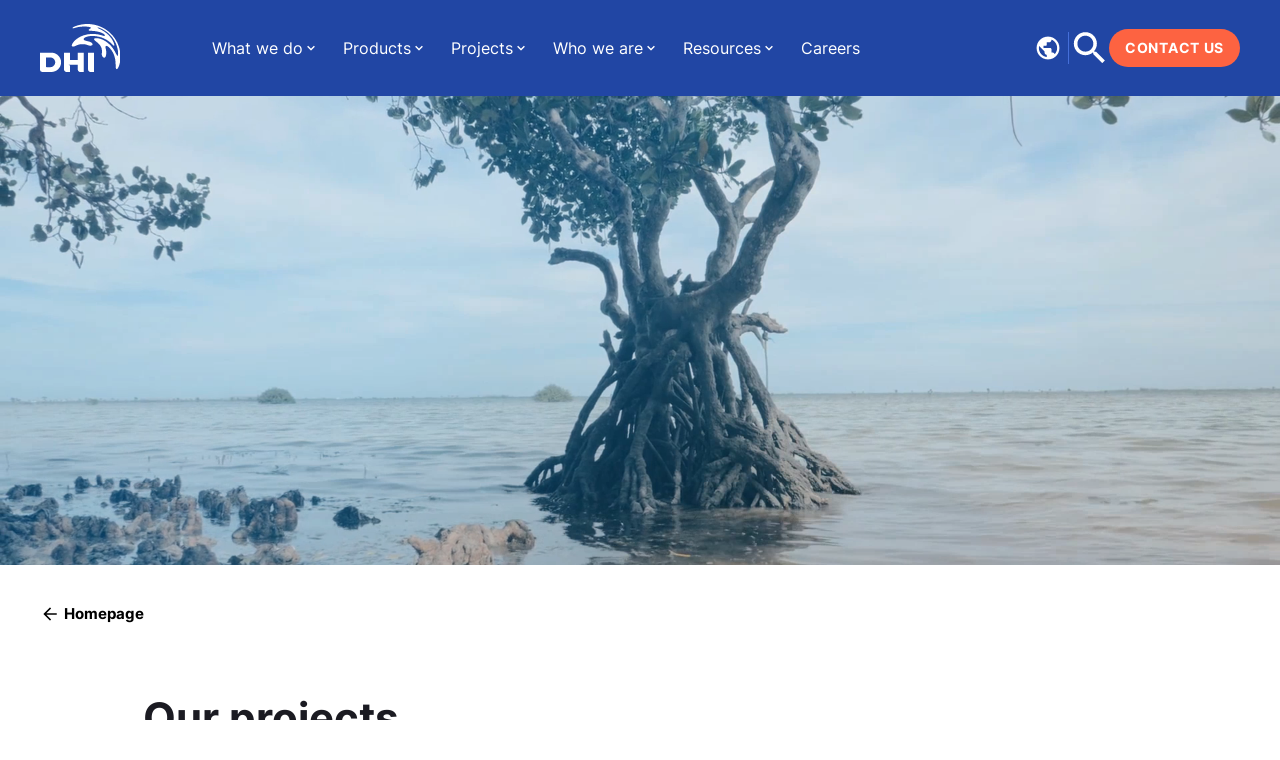

--- FILE ---
content_type: text/html; charset=utf-8
request_url: https://www.dhigroup.com/projects
body_size: 46951
content:
<!DOCTYPE html><html class="scroll-smooth" lang="en"><head><meta charSet="utf-8"/><meta data-rh="true" name="byl" content="DHI"/><link rel="canonical" href="https://www.dhigroup.com/projects"/><meta name="description" content="Through our projects, we support the UN Sustainable Development Goals together with clients and partners from all over the world."/><meta property="og:description" content="Through our projects, we support the UN Sustainable Development Goals together with clients and partners from all over the world."/><meta property="og:site_name" content="DHI"/><meta property="og:title" content="DHI - Projects"/><meta property="og:type" content="article"/><meta property="article:published_time" content="2023-05-10T14:07:21.307Z"/><meta property="article:modified_time" content="2025-04-04T09:41:57.913Z"/><meta property="article:author" content="DHI"/><meta name="author" content="DHI"/><meta name="viewport" content="width=device-width, initial-scale=1.0"/><title>DHI - Projects</title><meta name="image" property="og:image" content="https://cms.dhigroup.com/media/hmvjgoqy/projects-hero-banner-adobestock_223222215.jpeg?width=1200&amp;height=630&amp;format=png&amp;v=1d9c5c9d90d5bd0"/><meta property="og:image:secure_url" content="https://cms.dhigroup.com/media/hmvjgoqy/projects-hero-banner-adobestock_223222215.jpeg?width=1200&amp;height=630&amp;format=png&amp;v=1d9c5c9d90d5bd0"/><meta property="og:image:type" content="image/png"/><meta property="og:image:width" content="1200"/><meta property="og:image:height" content="630"/><meta name="theme-color" content="#fff"/><meta name="robots" content=""/><meta name="next-head-count" content="21"/><link rel="shortcut icon" href="https://cms.dhigroup.com/media/rdujsoep/dhi.ico"/><script defer="" id="CookieConsent" src="https://policy.app.cookieinformation.com/uc.js" data-gcm-version="2.0" type="text/javascript" nonce="i84+CaY6ciM="></script><script nonce="i84+CaY6ciM=" id="MatomoAnalyticsScript">var _paq = window._paq = window._paq || [];
        (function() {
            var u="https://dhigroup.matomo.cloud/";
            _paq.push(['setTrackerUrl', u+'matomo.php']);
            _paq.push(['setSiteId', '1']);
            var d=document, g=d.createElement('script'), s=d.getElementsByTagName('script')[0];
            g.async=true; g.src='//cdn.matomo.cloud/dhigroup.matomo.cloud/matomo.js'; s.parentNode.insertBefore(g,s);
        })();</script><script nonce="i84+CaY6ciM=" id="MatomoTagsScript">var _mtm = window._mtm = window._mtm || [];
          _mtm.push({'mtm.startTime': (new Date().getTime()), 'event': 'mtm.Start'});
          (function() {
            var d=document, g=d.createElement('script'), s=d.getElementsByTagName('script')[0];
            g.async=true; g.src='https://cdn.matomo.cloud/dhigroup.matomo.cloud/container_HH5X4G0y.js'; s.parentNode.insertBefore(g,s);
          })();</script><link rel="preload" href="/_next/static/media/1e3e4a3108c86bc3-s.p.ttf" as="font" type="font/ttf" crossorigin="anonymous" data-next-font="size-adjust"/><link rel="preload" href="/_next/static/media/8c0fe73bdbebb91d-s.p.ttf" as="font" type="font/ttf" crossorigin="anonymous" data-next-font="size-adjust"/><link rel="preload" href="/_next/static/media/8be0a11cd211c156-s.p.ttf" as="font" type="font/ttf" crossorigin="anonymous" data-next-font="size-adjust"/><style nonce="i84+CaY6ciM=" data-href="/_next/static/css/6d172af73684d016.css">.react-tooltip{z-index:10;border-radius:0!important;--tw-bg-opacity:1!important;background-color:rgb(255 255 255/var(--tw-bg-opacity,1))!important;padding:.625rem!important;--tw-text-opacity:1!important;color:rgb(17 24 39/var(--tw-text-opacity,1))!important;opacity:1!important;--tw-shadow:0px 3px 12px rgba(28,58,134,.2)!important;--tw-shadow-colored:0px 3px 12px var(--tw-shadow-color)!important;box-shadow:var(--tw-ring-offset-shadow,0 0 #0000),var(--tw-ring-shadow,0 0 #0000),var(--tw-shadow)!important}@media (min-width:992px){.react-tooltip{padding:1.25rem!important}}.react-tooltip-arrow{height:0!important;width:0!important;border-width:8px!important;--tw-border-opacity:1!important;border-color:rgb(255 255 255/var(--tw-border-opacity,1))!important;background-color:transparent!important}@media (min-width:992px){.react-tooltip-arrow{border-width:16px!important}}.react-tooltip.react-tooltip__place-bottom>.react-tooltip-arrow{top:-.5rem!important;border-bottom-color:transparent!important;border-right-color:transparent!important;--tw-shadow:-4px -4px 6px rgba(28,58,134,.1)!important;--tw-shadow-colored:-4px -4px 6px var(--tw-shadow-color)!important;box-shadow:var(--tw-ring-offset-shadow,0 0 #0000),var(--tw-ring-shadow,0 0 #0000),var(--tw-shadow)!important}@media (min-width:992px){.react-tooltip.react-tooltip__place-bottom>.react-tooltip-arrow{top:-1rem!important}}.react-tooltip.react-tooltip__place-top>.react-tooltip-arrow{bottom:-.5rem!important;border-top-color:transparent!important;border-left-color:transparent!important;--tw-shadow:4px 4px 6px rgba(28,58,134,.1)!important;--tw-shadow-colored:4px 4px 6px var(--tw-shadow-color)!important;box-shadow:var(--tw-ring-offset-shadow,0 0 #0000),var(--tw-ring-shadow,0 0 #0000),var(--tw-shadow)!important}@media (min-width:992px){.react-tooltip.react-tooltip__place-top>.react-tooltip-arrow{bottom:-1rem!important}}/*
! tailwindcss v3.4.17 | MIT License | https://tailwindcss.com
*/#dhi .header-1{font-size:28px;line-height:34px}@media (min-width:768px){#dhi .header-1{font-size:30px;line-height:36px}}@media (min-width:992px){#dhi .header-1{font-size:36px;line-height:44px}}@media (min-width:1921px){#dhi .header-1{font-size:44px;line-height:52px}}#dhi .header-2{font-size:22px;line-height:26px}@media (min-width:768px){#dhi .header-2{font-size:24px;line-height:30px}}@media (min-width:992px){#dhi .header-2{font-size:30px;line-height:38px}}@media (min-width:1921px){#dhi .header-2{font-size:36px;line-height:44px}}#dhi .header-3{font-size:20px;line-height:24px}@media (min-width:768px){#dhi .header-3{font-size:22px;line-height:26px}}@media (min-width:992px){#dhi .header-3{font-size:26px;line-height:32px;line-height:2.25rem}}@media (min-width:1921px){#dhi .header-3{font-size:32px;line-height:42px}}#dhi .header-4{font-size:16px;line-height:22px}@media (min-width:768px){#dhi .header-4{font-size:18px;line-height:24px}}@media (min-width:992px){#dhi .header-4{font-size:26px;line-height:34px}}@media (min-width:1921px){#dhi .header-4{font-size:28px;line-height:34px;line-height:2.5rem}}#dhi .header-5{font-size:14px;line-height:22px}@media (min-width:768px){#dhi .header-5{font-size:16px;line-height:26px}}@media (min-width:992px){#dhi .header-5{font-size:20px;line-height:24px;line-height:2rem}}@media (min-width:1921px){#dhi .header-5{font-size:24px;line-height:38px}}#dhi .header-6{font-size:12px;line-height:18px}@media (min-width:768px){#dhi .header-6{font-size:14px;line-height:22px}}@media (min-width:992px){#dhi .header-6{font-size:16px;line-height:20px;line-height:1.5rem}}@media (min-width:1921px){#dhi .header-6{font-size:18px;line-height:26px}}#dhi .header-8{font-size:13px;line-height:16px;line-height:1.25rem}@media (min-width:768px){#dhi .header-8{font-size:14px;line-height:22px}}@media (min-width:1921px){#dhi .header-8{font-size:16px;line-height:26px}}#dhi .display-1{font-size:36px;line-height:44px}@media (min-width:768px){#dhi .display-1{font-size:40px;line-height:48px}}@media (min-width:992px){#dhi .display-1{font-size:46px;line-height:56px}}@media (min-width:1921px){#dhi .display-1{font-size:58px;line-height:68px}}#dhi .display-2{font-size:32px;line-height:38px}@media (min-width:768px){#dhi .display-2{font-size:34px;line-height:40px}}@media (min-width:992px){#dhi .display-2{font-size:42px;line-height:50px}}@media (min-width:1921px){#dhi .display-2{font-size:50px;line-height:60px}}#dhi .lead-1{font-size:18px;line-height:26px}@media (min-width:992px){#dhi .lead-1{font-size:22px;line-height:26px;line-height:2.25rem}}@media (min-width:1921px){#dhi .lead-1{font-size:24px;line-height:30px;line-height:2.25rem}}#dhi .lead-2{font-size:16px;line-height:20px;line-height:1.5rem}@media (min-width:992px){#dhi .lead-2{font-size:18px;line-height:28px}}@media (min-width:1921px){#dhi .lead-2{font-size:20px;line-height:32px}}#dhi .body-0{font-size:16px;line-height:20px;line-height:1.5rem}@media (min-width:992px){#dhi .body-0{font-size:18px;line-height:24px;line-height:1.75rem}}@media (min-width:1921px){#dhi .body-0{font-size:22px;line-height:26px;line-height:2rem}}#dhi .body-1{font-size:12px;line-height:18px;line-height:1.25rem}@media (min-width:768px){#dhi .body-1{font-size:14px;line-height:22px}}@media (min-width:992px){#dhi .body-1{font-size:16px;line-height:26px}}@media (min-width:1921px){#dhi .body-1{font-size:20px;line-height:24px;line-height:2rem}}#dhi .body-2{font-size:10px;line-height:16px}@media (min-width:768px){#dhi .body-2{font-size:12px;line-height:18px;line-height:1.25rem}}@media (min-width:992px){#dhi .body-2{font-size:14px;line-height:22px}}@media (min-width:1921px){#dhi .body-2{font-size:18px;line-height:24px;line-height:1.75rem}}#dhi .body-3{font-size:8px;line-height:14px}@media (min-width:768px){#dhi .body-3{font-size:10px;line-height:16px}}@media (min-width:992px){#dhi .body-3{font-size:12px;line-height:18px;line-height:1.25rem}}@media (min-width:1921px){#dhi .body-3{font-size:16px;line-height:20px}}#dhi .body-4{font-size:8px;line-height:14px}@media (min-width:768px){#dhi .body-4{font-size:10px;line-height:16px}}@media (min-width:1921px){#dhi .body-4{font-size:14px;line-height:22px}}#dhi .body-5{font-size:8px;line-height:14px}@media (min-width:1921px){#dhi .body-5{font-size:12px;line-height:18px;line-height:1.25rem}}#dhi .text-section .header-2{margin-bottom:14px}@media (min-width:768px){#dhi .text-section .header-2{margin-bottom:1rem}}@media (min-width:992px){#dhi .text-section .header-2{margin-bottom:1.5rem}}@media (min-width:1921px){#dhi .text-section .header-2{margin-bottom:2rem}}.text-section .header-3{margin-bottom:.5rem}@media (min-width:768px){.text-section .header-3{margin-bottom:.625rem}}@media (min-width:992px){.text-section .header-3{margin-bottom:18px}}@media (min-width:1921px){.text-section .header-3{margin-bottom:26px}}.text-section .header-4{margin-bottom:.5rem}@media (min-width:768px){.text-section .header-4{margin-bottom:.5rem}}@media (min-width:992px){.text-section .header-4{margin-bottom:.75rem}}@media (min-width:1921px){.text-section .header-4{margin-bottom:1.25rem}}.text-section .lead-1{margin-bottom:.5rem;display:block}@media (min-width:768px){.text-section .lead-1{margin-bottom:.625rem}}@media (min-width:992px){.text-section .lead-1{margin-bottom:18px}}@media (min-width:1921px){.text-section .lead-1{margin-bottom:26px}}.text-section ol{list-style-type:decimal}.text-section ul{list-style-type:disc}.text-section ol,.text-section ul{padding-left:2rem}.text-section ol li+li,.text-section ul li+li{margin-top:.5rem}@media (min-width:992px){.text-section ol li+li,.text-section ul li+li{margin-top:18px}}.theme-green .text-section a{--tw-text-opacity:1;color:rgb(33 70 164/var(--tw-text-opacity,1));text-decoration-line:none}.theme-green .background-light a{text-decoration-line:none}.theme-blue .background-dark a{--tw-text-opacity:1;color:rgb(255 255 255/var(--tw-text-opacity,1));text-decoration-line:underline}.theme-blue .background-light a{text-decoration-line:none}@media (min-width:768px){#dhi .md\:header-1{font-size:28px;line-height:34px}@media (min-width:768px){#dhi .md\:header-1{font-size:30px;line-height:36px}}@media (min-width:992px){#dhi .md\:header-1{font-size:36px;line-height:44px}}@media (min-width:1921px){#dhi .md\:header-1{font-size:44px;line-height:52px}}#dhi .md\:header-2{font-size:22px;line-height:26px}@media (min-width:768px){#dhi .md\:header-2{font-size:24px;line-height:30px}}@media (min-width:992px){#dhi .md\:header-2{font-size:30px;line-height:38px}}@media (min-width:1921px){#dhi .md\:header-2{font-size:36px;line-height:44px}}#dhi .md\:header-3{font-size:20px;line-height:24px}@media (min-width:768px){#dhi .md\:header-3{font-size:22px;line-height:26px}}@media (min-width:992px){#dhi .md\:header-3{font-size:26px;line-height:32px;line-height:2.25rem}}@media (min-width:1921px){#dhi .md\:header-3{font-size:32px;line-height:42px}}#dhi .md\:header-5{font-size:14px;line-height:22px}@media (min-width:768px){#dhi .md\:header-5{font-size:16px;line-height:26px}}@media (min-width:992px){#dhi .md\:header-5{font-size:20px;line-height:24px;line-height:2rem}}@media (min-width:1921px){#dhi .md\:header-5{font-size:24px;line-height:38px}}#dhi .md\:display-2{font-size:32px;line-height:38px}@media (min-width:768px){#dhi .md\:display-2{font-size:34px;line-height:40px}}@media (min-width:992px){#dhi .md\:display-2{font-size:42px;line-height:50px}}@media (min-width:1921px){#dhi .md\:display-2{font-size:50px;line-height:60px}}#dhi .text-section .md\:header-2{margin-bottom:14px}@media (min-width:768px){#dhi .text-section .md\:header-2{margin-bottom:1rem}}@media (min-width:992px){#dhi .text-section .md\:header-2{margin-bottom:1.5rem}}@media (min-width:1921px){#dhi .text-section .md\:header-2{margin-bottom:2rem}}.text-section .md\:header-3{margin-bottom:.5rem}@media (min-width:768px){.text-section .md\:header-3{margin-bottom:.625rem}}@media (min-width:992px){.text-section .md\:header-3{margin-bottom:18px}}@media (min-width:1921px){.text-section .md\:header-3{margin-bottom:26px}}}@media (min-width:992px){#dhi .lg\:header-3{font-size:20px;line-height:24px}@media (min-width:768px){#dhi .lg\:header-3{font-size:22px;line-height:26px}}@media (min-width:992px){#dhi .lg\:header-3{font-size:26px;line-height:32px;line-height:2.25rem}}@media (min-width:1921px){#dhi .lg\:header-3{font-size:32px;line-height:42px}}#dhi .lg\:body-0{font-size:16px;line-height:20px;line-height:1.5rem}@media (min-width:992px){#dhi .lg\:body-0{font-size:18px;line-height:24px;line-height:1.75rem}}@media (min-width:1921px){#dhi .lg\:body-0{font-size:22px;line-height:26px;line-height:2rem}}#dhi .lg\:body-2{font-size:10px;line-height:16px}@media (min-width:768px){#dhi .lg\:body-2{font-size:12px;line-height:18px;line-height:1.25rem}}@media (min-width:992px){#dhi .lg\:body-2{font-size:14px;line-height:22px}}@media (min-width:1921px){#dhi .lg\:body-2{font-size:18px;line-height:24px;line-height:1.75rem}}#dhi .lg\:body-3{font-size:8px;line-height:14px}@media (min-width:768px){#dhi .lg\:body-3{font-size:10px;line-height:16px}}@media (min-width:992px){#dhi .lg\:body-3{font-size:12px;line-height:18px;line-height:1.25rem}}@media (min-width:1921px){#dhi .lg\:body-3{font-size:16px;line-height:20px}}.text-section .lg\:header-3{margin-bottom:.5rem}@media (min-width:768px){.text-section .lg\:header-3{margin-bottom:.625rem}}@media (min-width:992px){.text-section .lg\:header-3{margin-bottom:18px}}@media (min-width:1921px){.text-section .lg\:header-3{margin-bottom:26px}}}@media (min-width:1921px){#dhi .\32xl\:header-2{font-size:22px;line-height:26px}@media (min-width:768px){#dhi .\32xl\:header-2{font-size:24px;line-height:30px}}@media (min-width:992px){#dhi .\32xl\:header-2{font-size:30px;line-height:38px}}@media (min-width:1921px){#dhi .\32xl\:header-2{font-size:36px;line-height:44px}}#dhi .text-section .\32xl\:header-2{margin-bottom:14px}@media (min-width:768px){#dhi .text-section .\32xl\:header-2{margin-bottom:1rem}}@media (min-width:992px){#dhi .text-section .\32xl\:header-2{margin-bottom:1.5rem}}@media (min-width:1921px){#dhi .text-section .\32xl\:header-2{margin-bottom:2rem}}}@media (max-width:767px){#dhi .sm-only\:header-2{font-size:22px;line-height:26px}@media (min-width:768px){#dhi .sm-only\:header-2{font-size:24px;line-height:30px}}@media (min-width:992px){#dhi .sm-only\:header-2{font-size:30px;line-height:38px}}@media (min-width:1921px){#dhi .sm-only\:header-2{font-size:36px;line-height:44px}}#dhi .sm-only\:display-1{font-size:36px;line-height:44px}@media (min-width:768px){#dhi .sm-only\:display-1{font-size:40px;line-height:48px}}@media (min-width:992px){#dhi .sm-only\:display-1{font-size:46px;line-height:56px}}@media (min-width:1921px){#dhi .sm-only\:display-1{font-size:58px;line-height:68px}}#dhi .text-section .sm-only\:header-2{margin-bottom:14px}@media (min-width:768px){#dhi .text-section .sm-only\:header-2{margin-bottom:1rem}}@media (min-width:992px){#dhi .text-section .sm-only\:header-2{margin-bottom:1.5rem}}@media (min-width:1921px){#dhi .text-section .sm-only\:header-2{margin-bottom:2rem}}}@media (min-width:768px) and (max-width:991px){#dhi .md-only\:header-2{font-size:22px;line-height:26px}@media (min-width:768px){#dhi .md-only\:header-2{font-size:24px;line-height:30px}}@media (min-width:992px){#dhi .md-only\:header-2{font-size:30px;line-height:38px}}@media (min-width:1921px){#dhi .md-only\:header-2{font-size:36px;line-height:44px}}#dhi .md-only\:header-4{font-size:16px;line-height:22px}@media (min-width:768px){#dhi .md-only\:header-4{font-size:18px;line-height:24px}}@media (min-width:992px){#dhi .md-only\:header-4{font-size:26px;line-height:34px}}@media (min-width:1921px){#dhi .md-only\:header-4{font-size:28px;line-height:34px;line-height:2.5rem}}#dhi .md-only\:body-1{font-size:12px;line-height:18px;line-height:1.25rem}@media (min-width:768px){#dhi .md-only\:body-1{font-size:14px;line-height:22px}}@media (min-width:992px){#dhi .md-only\:body-1{font-size:16px;line-height:26px}}@media (min-width:1921px){#dhi .md-only\:body-1{font-size:20px;line-height:24px;line-height:2rem}}#dhi .text-section .md-only\:header-2{margin-bottom:14px}@media (min-width:768px){#dhi .text-section .md-only\:header-2{margin-bottom:1rem}}@media (min-width:992px){#dhi .text-section .md-only\:header-2{margin-bottom:1.5rem}}@media (min-width:1921px){#dhi .text-section .md-only\:header-2{margin-bottom:2rem}}.text-section .md-only\:header-4{margin-bottom:.5rem}@media (min-width:768px){.text-section .md-only\:header-4{margin-bottom:.5rem}}@media (min-width:992px){.text-section .md-only\:header-4{margin-bottom:.75rem}}@media (min-width:1921px){.text-section .md-only\:header-4{margin-bottom:1.25rem}}}.rte-centered-content{ol,ul{list-style-position:inside;text-align:center}}li[style*="text-align: center"],ol ul{display:list-item;list-style-position:inside;text-align:center}li[style*="text-align: right"],ol ul{display:list-item;list-style-position:inside;text-align:right}li[style*="text-align: left"],ol ul{display:list-item;list-style-position:inside;text-align:left}*,:after,:before{--tw-border-spacing-x:0;--tw-border-spacing-y:0;--tw-translate-x:0;--tw-translate-y:0;--tw-rotate:0;--tw-skew-x:0;--tw-skew-y:0;--tw-scale-x:1;--tw-scale-y:1;--tw-pan-x: ;--tw-pan-y: ;--tw-pinch-zoom: ;--tw-scroll-snap-strictness:proximity;--tw-gradient-from-position: ;--tw-gradient-via-position: ;--tw-gradient-to-position: ;--tw-ordinal: ;--tw-slashed-zero: ;--tw-numeric-figure: ;--tw-numeric-spacing: ;--tw-numeric-fraction: ;--tw-ring-inset: ;--tw-ring-offset-width:0px;--tw-ring-offset-color:#fff;--tw-ring-color:rgba(59,130,246,.5);--tw-ring-offset-shadow:0 0 #0000;--tw-ring-shadow:0 0 #0000;--tw-shadow:0 0 #0000;--tw-shadow-colored:0 0 #0000;--tw-blur: ;--tw-brightness: ;--tw-contrast: ;--tw-grayscale: ;--tw-hue-rotate: ;--tw-invert: ;--tw-saturate: ;--tw-sepia: ;--tw-drop-shadow: ;--tw-backdrop-blur: ;--tw-backdrop-brightness: ;--tw-backdrop-contrast: ;--tw-backdrop-grayscale: ;--tw-backdrop-hue-rotate: ;--tw-backdrop-invert: ;--tw-backdrop-opacity: ;--tw-backdrop-saturate: ;--tw-backdrop-sepia: ;--tw-contain-size: ;--tw-contain-layout: ;--tw-contain-paint: ;--tw-contain-style: }::backdrop{--tw-border-spacing-x:0;--tw-border-spacing-y:0;--tw-translate-x:0;--tw-translate-y:0;--tw-rotate:0;--tw-skew-x:0;--tw-skew-y:0;--tw-scale-x:1;--tw-scale-y:1;--tw-pan-x: ;--tw-pan-y: ;--tw-pinch-zoom: ;--tw-scroll-snap-strictness:proximity;--tw-gradient-from-position: ;--tw-gradient-via-position: ;--tw-gradient-to-position: ;--tw-ordinal: ;--tw-slashed-zero: ;--tw-numeric-figure: ;--tw-numeric-spacing: ;--tw-numeric-fraction: ;--tw-ring-inset: ;--tw-ring-offset-width:0px;--tw-ring-offset-color:#fff;--tw-ring-color:rgba(59,130,246,.5);--tw-ring-offset-shadow:0 0 #0000;--tw-ring-shadow:0 0 #0000;--tw-shadow:0 0 #0000;--tw-shadow-colored:0 0 #0000;--tw-blur: ;--tw-brightness: ;--tw-contrast: ;--tw-grayscale: ;--tw-hue-rotate: ;--tw-invert: ;--tw-saturate: ;--tw-sepia: ;--tw-drop-shadow: ;--tw-backdrop-blur: ;--tw-backdrop-brightness: ;--tw-backdrop-contrast: ;--tw-backdrop-grayscale: ;--tw-backdrop-hue-rotate: ;--tw-backdrop-invert: ;--tw-backdrop-opacity: ;--tw-backdrop-saturate: ;--tw-backdrop-sepia: ;--tw-contain-size: ;--tw-contain-layout: ;--tw-contain-paint: ;--tw-contain-style: }/*
! tailwindcss v3.4.17 | MIT License | https://tailwindcss.com
*/*,:after,:before{box-sizing:border-box;border:0 solid #e5e7eb}:after,:before{--tw-content:""}:host,html{line-height:1.5;-webkit-text-size-adjust:100%;-moz-tab-size:4;-o-tab-size:4;tab-size:4;font-family:ui-sans-serif,system-ui,sans-serif,Apple Color Emoji,Segoe UI Emoji,Segoe UI Symbol,Noto Color Emoji;font-feature-settings:normal;font-variation-settings:normal;-webkit-tap-highlight-color:transparent}body{margin:0;line-height:inherit}hr{height:0;color:inherit;border-top-width:1px}abbr:where([title]){-webkit-text-decoration:underline dotted;text-decoration:underline dotted}h1,h2,h3,h4,h5,h6{font-size:inherit;font-weight:inherit}a{color:inherit;text-decoration:inherit}b,strong{font-weight:bolder}code,kbd,pre,samp{font-family:ui-monospace,SFMono-Regular,Menlo,Monaco,Consolas,Liberation Mono,Courier New,monospace;font-feature-settings:normal;font-variation-settings:normal;font-size:1em}small{font-size:80%}sub,sup{font-size:75%;line-height:0;position:relative;vertical-align:baseline}sub{bottom:-.25em}sup{top:-.5em}table{text-indent:0;border-color:inherit;border-collapse:collapse}button,input,optgroup,select,textarea{font-family:inherit;font-feature-settings:inherit;font-variation-settings:inherit;font-size:100%;font-weight:inherit;line-height:inherit;letter-spacing:inherit;color:inherit;margin:0;padding:0}button,select{text-transform:none}button,input:where([type=button]),input:where([type=reset]),input:where([type=submit]){-webkit-appearance:button;background-color:transparent;background-image:none}:-moz-focusring{outline:auto}:-moz-ui-invalid{box-shadow:none}progress{vertical-align:baseline}::-webkit-inner-spin-button,::-webkit-outer-spin-button{height:auto}[type=search]{-webkit-appearance:textfield;outline-offset:-2px}::-webkit-search-decoration{-webkit-appearance:none}::-webkit-file-upload-button{-webkit-appearance:button;font:inherit}summary{display:list-item}blockquote,dd,dl,figure,h1,h2,h3,h4,h5,h6,hr,p,pre{margin:0}fieldset{margin:0}fieldset,legend{padding:0}menu,ol,ul{list-style:none;margin:0;padding:0}dialog{padding:0}textarea{resize:vertical}input::-moz-placeholder,textarea::-moz-placeholder{opacity:1;color:#9ca3af}input::placeholder,textarea::placeholder{opacity:1;color:#9ca3af}[role=button],button{cursor:pointer}:disabled{cursor:default}audio,canvas,embed,iframe,img,object,svg,video{display:block;vertical-align:middle}img,video{max-width:100%;height:auto}[hidden]:where(:not([hidden=until-found])){display:none}.container{width:100%;margin-right:auto;margin-left:auto}@media (min-width:375px){.container{max-width:375px}}@media (min-width:640px){.container{max-width:640px}}@media (min-width:768px){.container{max-width:768px}}@media (min-width:992px){.container{max-width:992px}}@media (min-width:1201px){.container{max-width:1201px}}@media (min-width:1921px){.container{max-width:1921px}}.pointer-events-none{pointer-events:none}.visible{visibility:visible}.invisible{visibility:hidden}.static{position:static}.fixed{position:fixed}.\!absolute{position:absolute!important}.absolute{position:absolute}.relative{position:relative}.inset-0{inset:0}.\!left-\[0\%\]{left:0!important}.\!right-0{right:0!important}.\!top-0{top:0!important}.-bottom-3{bottom:-.75rem}.-bottom-\[15px\]{bottom:-15px}.-left-\[58px\]{left:-58px}.-top-3{top:-.75rem}.-top-\[15px\]{top:-15px}.-top-navbar-sm{top:-58px}.bottom-0{bottom:0}.bottom-10{bottom:2.5rem}.bottom-7{bottom:1.75rem}.bottom-\[-75px\]{bottom:-75px}.left-0{left:0}.left-1\/2{left:50%}.left-\[100\%\]{left:100%}.left-auto{left:auto}.right-0{right:0}.right-10{right:2.5rem}.right-4{right:1rem}.right-5{right:1.25rem}.right-\[-55px\]{right:-55px}.right-\[100\%\]{right:100%}.right-\[10px\]{right:10px}.top-0{top:0}.top-1\/2{top:50%}.top-4{top:1rem}.top-\[-150px\]{top:-150px}.top-\[calc\(56\.25vw-53px\)\]{top:calc(56.25vw - 53px)}.\!z-40{z-index:40!important}.-z-10{z-index:-10}.z-10{z-index:10}.z-40{z-index:40}.z-50{z-index:50}.z-\[999\]{z-index:999}.order-1{order:1}.order-2{order:2}.col-span-12{grid-column:span 12/span 12}.col-span-4{grid-column:span 4/span 4}.col-span-5{grid-column:span 5/span 5}.col-span-6{grid-column:span 6/span 6}.col-span-7{grid-column:span 7/span 7}.col-span-8{grid-column:span 8/span 8}.col-span-9{grid-column:span 9/span 9}.col-span-full{grid-column:1/-1}.\!col-start-2{grid-column-start:2!important}.\!col-start-3{grid-column-start:3!important}.col-start-3{grid-column-start:3}.col-start-4{grid-column-start:4}.col-start-5{grid-column-start:5}.col-start-7{grid-column-start:7}.col-start-8{grid-column-start:8}.row-span-1{grid-row:span 1/span 1}.row-start-1{grid-row-start:1}.row-start-2{grid-row-start:2}.row-start-3{grid-row-start:3}.float-right{float:right}.\!m-5{margin:1.25rem!important}.m-3{margin:.75rem}.m-auto{margin:auto}.\!-mx-2{margin-left:-.5rem!important;margin-right:-.5rem!important}.\!-mx-5{margin-left:-1.25rem!important;margin-right:-1.25rem!important}.\!my-0{margin-top:0!important;margin-bottom:0!important}.mx-0\.5{margin-left:.125rem;margin-right:.125rem}.mx-5{margin-left:1.25rem;margin-right:1.25rem}.mx-8{margin-left:2rem;margin-right:2rem}.mx-auto{margin-left:auto;margin-right:auto}.my-10{margin-top:2.5rem;margin-bottom:2.5rem}.my-2{margin-top:.5rem;margin-bottom:.5rem}.my-2\.5{margin-top:.625rem;margin-bottom:.625rem}.my-4{margin-top:1rem;margin-bottom:1rem}.my-6{margin-top:1.5rem;margin-bottom:1.5rem}.my-8{margin-top:2rem;margin-bottom:2rem}.my-\[15px\]{margin-top:15px;margin-bottom:15px}.my-\[21px\]{margin-top:21px;margin-bottom:21px}.my-\[7px\]{margin-top:7px;margin-bottom:7px}.my-auto{margin-top:auto;margin-bottom:auto}.\!mb-0{margin-bottom:0!important}.\!ml-0{margin-left:0!important}.\!ml-1{margin-left:.25rem!important}.\!mt-0{margin-top:0!important}.\!mt-10{margin-top:2.5rem!important}.\!mt-5{margin-top:1.25rem!important}.\!mt-8{margin-top:2rem!important}.-ml-2{margin-left:-.5rem}.-ml-7{margin-left:-1.75rem}.-mt-10{margin-top:-2.5rem}.mb-0{margin-bottom:0}.mb-1{margin-bottom:.25rem}.mb-10{margin-bottom:2.5rem}.mb-12{margin-bottom:3rem}.mb-2{margin-bottom:.5rem}.mb-2\.5{margin-bottom:.625rem}.mb-3{margin-bottom:.75rem}.mb-4{margin-bottom:1rem}.mb-5{margin-bottom:1.25rem}.mb-6{margin-bottom:1.5rem}.mb-8{margin-bottom:2rem}.mb-\[100px\]{margin-bottom:100px}.mb-\[18px\]{margin-bottom:18px}.mb-\[22px\]{margin-bottom:22px}.mb-\[46px\]{margin-bottom:46px}.mb-\[50px\]{margin-bottom:50px}.mb-\[56px\]{margin-bottom:56px}.mb-\[57px\]{margin-bottom:57px}.mb-\[60px\]{margin-bottom:60px}.mb-\[62px\]{margin-bottom:62px}.mb-\[68px\]{margin-bottom:68px}.mb-\[74px\]{margin-bottom:74px}.mb-\[7px\]{margin-bottom:7px}.mb-\[84px\]{margin-bottom:84px}.mb-\[9px\]{margin-bottom:9px}.ml-0{margin-left:0}.ml-10{margin-left:2.5rem}.ml-2{margin-left:.5rem}.ml-3\.5{margin-left:.875rem}.ml-4{margin-left:1rem}.ml-5{margin-left:1.25rem}.ml-6{margin-left:1.5rem}.ml-auto{margin-left:auto}.mr-0{margin-right:0}.mr-2{margin-right:.5rem}.mr-4{margin-right:1rem}.mr-5{margin-right:1.25rem}.mr-6{margin-right:1.5rem}.mr-\[41px\]{margin-right:41px}.mr-auto{margin-right:auto}.mt-0{margin-top:0}.mt-1{margin-top:.25rem}.mt-10{margin-top:2.5rem}.mt-11{margin-top:2.75rem}.mt-16{margin-top:4rem}.mt-2{margin-top:.5rem}.mt-2\.5{margin-top:.625rem}.mt-20{margin-top:5rem}.mt-3{margin-top:.75rem}.mt-4{margin-top:1rem}.mt-5{margin-top:1.25rem}.mt-6{margin-top:1.5rem}.mt-7{margin-top:1.75rem}.mt-8{margin-top:2rem}.mt-\[100px\]{margin-top:100px}.mt-\[15px\]{margin-top:15px}.mt-\[18px\]{margin-top:18px}.mt-\[22px\]{margin-top:22px}.mt-\[37px\]{margin-top:37px}.mt-\[41px\]{margin-top:41px}.mt-\[50px\]{margin-top:50px}.mt-\[54px\]{margin-top:54px}.mt-\[57px\]{margin-top:57px}.mt-\[60px\]{margin-top:60px}.mt-\[6px\]{margin-top:6px}.mt-\[78px\]{margin-top:78px}.mt-\[7px\]{margin-top:7px}.mt-auto{margin-top:auto}.box-content{box-sizing:content-box}.line-clamp-1{-webkit-line-clamp:1}.line-clamp-1,.line-clamp-2{overflow:hidden;display:-webkit-box;-webkit-box-orient:vertical}.line-clamp-2{-webkit-line-clamp:2}.line-clamp-3{-webkit-line-clamp:3}.line-clamp-3,.line-clamp-4{overflow:hidden;display:-webkit-box;-webkit-box-orient:vertical}.line-clamp-4{-webkit-line-clamp:4}.line-clamp-5{-webkit-line-clamp:5}.line-clamp-5,.line-clamp-6{overflow:hidden;display:-webkit-box;-webkit-box-orient:vertical}.line-clamp-6{-webkit-line-clamp:6}.line-clamp-\[10\]{overflow:hidden;display:-webkit-box;-webkit-box-orient:vertical;-webkit-line-clamp:10}.line-clamp-none{overflow:visible;display:block;-webkit-box-orient:horizontal;-webkit-line-clamp:none}.\!block{display:block!important}.block{display:block}.inline-block{display:inline-block}.inline{display:inline}.flex{display:flex}.grid{display:grid}.hidden{display:none}.\!h-10{height:2.5rem!important}.\!h-7{height:1.75rem!important}.\!h-8{height:2rem!important}.\!h-auto{height:auto!important}.h-0{height:0}.h-10{height:2.5rem}.h-11{height:2.75rem}.h-12{height:3rem}.h-14{height:3.5rem}.h-16{height:4rem}.h-2{height:.5rem}.h-5{height:1.25rem}.h-6{height:1.5rem}.h-7{height:1.75rem}.h-8{height:2rem}.h-\[120px\]{height:120px}.h-\[128vw\]{height:128vw}.h-\[133px\]{height:133px}.h-\[136vw\]{height:136vw}.h-\[150px\]{height:150px}.h-\[1px\]{height:1px}.h-\[26px\]{height:26px}.h-\[29px\]{height:29px}.h-\[46px\]{height:46px}.h-\[47px\]{height:47px}.h-\[58px\]{height:58px}.h-\[calc\(var\(--vh\2c 1vh\)\*100\)\]{height:calc(var(--vh,1vh) * 100)}.h-dvh{height:100dvh}.h-fit{height:-moz-fit-content;height:fit-content}.h-full{height:100%}.h-navbar-sm{height:58px}.h-screen{height:100vh}.\!max-h-\[190px\]{max-height:190px!important}.\!max-h-\[90vh\]{max-height:90vh!important}.max-h-\[90vh\]{max-height:90vh}.max-h-\[calc\(100vh-156px\)\]{max-height:calc(100vh - 156px)}.max-h-\[calc\(95vh-78px\)\]{max-height:calc(95vh - 78px)}.max-h-screen{max-height:100vh}.\!min-h-\[30px\]{min-height:30px!important}.\!min-h-\[38px\]{min-height:38px!important}.min-h-\[128vw\]{min-height:128vw}.min-h-\[194\.66vw\]{min-height:194.66vw}.min-h-\[26px\]{min-height:26px}.min-h-\[329px\]{min-height:329px}.min-h-\[32px\]{min-height:32px}.min-h-\[35vw\]{min-height:35vw}.min-h-\[375px\]{min-height:375px}.min-h-\[400px\]{min-height:400px}.min-h-\[40px\]{min-height:40px}.min-h-\[44px\]{min-height:44px}.min-h-\[450px\]{min-height:450px}.min-h-\[60px\]{min-height:60px}.\!w-7{width:1.75rem!important}.\!w-8{width:2rem!important}.\!w-\[100\%\]{width:100%!important}.\!w-\[calc\(100\%-4px\)\]{width:calc(100% - 4px)!important}.\!w-auto{width:auto!important}.\!w-fit{width:-moz-fit-content!important;width:fit-content!important}.\!w-max{width:-moz-max-content!important;width:max-content!important}.w-0{width:0}.w-1\/2{width:50%}.w-10{width:2.5rem}.w-11{width:2.75rem}.w-14{width:3.5rem}.w-16{width:4rem}.w-2{width:.5rem}.w-5{width:1.25rem}.w-6{width:1.5rem}.w-7{width:1.75rem}.w-8{width:2rem}.w-\[120px\]{width:120px}.w-\[150px\]{width:150px}.w-\[26px\]{width:26px}.w-\[29px\]{width:29px}.w-\[46px\]{width:46px}.w-\[58px\]{width:58px}.w-\[80px\]{width:80px}.w-\[calc\(100vw-2rem\)\]{width:calc(100vw - 2rem)}.w-\[calc\(100vw-4rem\)\]{width:calc(100vw - 4rem)}.w-auto{width:auto}.w-fit{width:-moz-fit-content;width:fit-content}.w-full{width:100%}.w-navbar-sm{width:58px}.min-w-0{min-width:0}.min-w-\[156px\]{min-width:156px}.\!max-w-\[100\%\]{max-width:100%!important}.\!max-w-\[1921px\]{max-width:1921px!important}.\!max-w-\[46\%\]{max-width:46%!important}.max-w-80{max-width:20rem}.max-w-\[1360px\]{max-width:1360px}.max-w-\[1596px\]{max-width:1596px}.max-w-\[200px\]{max-width:200px}.max-w-\[282px\]{max-width:282px}.max-w-\[340px\]{max-width:340px}.max-w-\[62\%\]{max-width:62%}.max-w-\[75\%\]{max-width:75%}.max-w-\[777px\]{max-width:777px}.max-w-\[947px\]{max-width:947px}.max-w-full{max-width:100%}.flex-1{flex:1 1 0%}.flex-auto{flex:1 1 auto}.flex-none{flex:none}.flex-shrink-0{flex-shrink:0}.grow{flex-grow:1}.basis-1\/3{flex-basis:33.333333%}.basis-2\/3{flex-basis:66.666667%}.basis-full{flex-basis:100%}.origin-bottom-right{transform-origin:bottom right}.origin-center{transform-origin:center}.-translate-x-1\/2{--tw-translate-x:-50%}.-translate-x-1\/2,.-translate-y-1\/2{transform:translate(var(--tw-translate-x),var(--tw-translate-y)) rotate(var(--tw-rotate)) skewX(var(--tw-skew-x)) skewY(var(--tw-skew-y)) scaleX(var(--tw-scale-x)) scaleY(var(--tw-scale-y))}.-translate-y-1\/2{--tw-translate-y:-50%}.-translate-y-full{--tw-translate-y:-100%}.-translate-y-full,.translate-x-0{transform:translate(var(--tw-translate-x),var(--tw-translate-y)) rotate(var(--tw-rotate)) skewX(var(--tw-skew-x)) skewY(var(--tw-skew-y)) scaleX(var(--tw-scale-x)) scaleY(var(--tw-scale-y))}.translate-x-0{--tw-translate-x:0px}.translate-x-full{--tw-translate-x:100%}.translate-x-full,.translate-y-0{transform:translate(var(--tw-translate-x),var(--tw-translate-y)) rotate(var(--tw-rotate)) skewX(var(--tw-skew-x)) skewY(var(--tw-skew-y)) scaleX(var(--tw-scale-x)) scaleY(var(--tw-scale-y))}.translate-y-0{--tw-translate-y:0px}.-rotate-90{--tw-rotate:-90deg}.-rotate-90,.-rotate-\[180deg\]{transform:translate(var(--tw-translate-x),var(--tw-translate-y)) rotate(var(--tw-rotate)) skewX(var(--tw-skew-x)) skewY(var(--tw-skew-y)) scaleX(var(--tw-scale-x)) scaleY(var(--tw-scale-y))}.-rotate-\[180deg\]{--tw-rotate:-180deg}.rotate-180{--tw-rotate:180deg}.rotate-180,.rotate-90{transform:translate(var(--tw-translate-x),var(--tw-translate-y)) rotate(var(--tw-rotate)) skewX(var(--tw-skew-x)) skewY(var(--tw-skew-y)) scaleX(var(--tw-scale-x)) scaleY(var(--tw-scale-y))}.rotate-90{--tw-rotate:90deg}.rotate-\[315deg\]{--tw-rotate:315deg}.rotate-\[315deg\],.scale-0{transform:translate(var(--tw-translate-x),var(--tw-translate-y)) rotate(var(--tw-rotate)) skewX(var(--tw-skew-x)) skewY(var(--tw-skew-y)) scaleX(var(--tw-scale-x)) scaleY(var(--tw-scale-y))}.scale-0{--tw-scale-x:0;--tw-scale-y:0}.scale-\[60\%\]{--tw-scale-x:60%;--tw-scale-y:60%}.scale-\[60\%\],.transform{transform:translate(var(--tw-translate-x),var(--tw-translate-y)) rotate(var(--tw-rotate)) skewX(var(--tw-skew-x)) skewY(var(--tw-skew-y)) scaleX(var(--tw-scale-x)) scaleY(var(--tw-scale-y))}.\!cursor-pointer{cursor:pointer!important}.cursor-pointer{cursor:pointer}.resize{resize:both}.grid-flow-dense{grid-auto-flow:dense}.grid-cols-6{grid-template-columns:repeat(6,minmax(0,1fr))}.flex-row{flex-direction:row}.flex-row-reverse{flex-direction:row-reverse}.flex-col{flex-direction:column}.flex-wrap{flex-wrap:wrap}.content-center{align-content:center}.items-start{align-items:flex-start}.items-end{align-items:flex-end}.items-center{align-items:center}.justify-end{justify-content:flex-end}.justify-center{justify-content:center}.justify-between{justify-content:space-between}.gap-1{gap:.25rem}.gap-10{gap:2.5rem}.gap-2{gap:.5rem}.gap-3{gap:.75rem}.gap-4{gap:1rem}.gap-5{gap:1.25rem}.gap-8{gap:2rem}.gap-\[22px\]{gap:22px}.gap-x-3{-moz-column-gap:.75rem;column-gap:.75rem}.gap-x-5{-moz-column-gap:1.25rem;column-gap:1.25rem}.gap-y-10{row-gap:2.5rem}.gap-y-5{row-gap:1.25rem}.gap-y-\[49px\]{row-gap:49px}.\!space-x-0>:not([hidden])~:not([hidden]){--tw-space-x-reverse:0!important;margin-right:calc(0px * var(--tw-space-x-reverse))!important;margin-left:calc(0px * calc(1 - var(--tw-space-x-reverse)))!important}.\!space-x-5>:not([hidden])~:not([hidden]){--tw-space-x-reverse:0!important;margin-right:calc(1.25rem * var(--tw-space-x-reverse))!important;margin-left:calc(1.25rem * calc(1 - var(--tw-space-x-reverse)))!important}.space-x-5>:not([hidden])~:not([hidden]){--tw-space-x-reverse:0;margin-right:calc(1.25rem * var(--tw-space-x-reverse));margin-left:calc(1.25rem * calc(1 - var(--tw-space-x-reverse)))}.space-x-\[27px\]>:not([hidden])~:not([hidden]){--tw-space-x-reverse:0;margin-right:calc(27px * var(--tw-space-x-reverse));margin-left:calc(27px * calc(1 - var(--tw-space-x-reverse)))}.space-y-11>:not([hidden])~:not([hidden]){--tw-space-y-reverse:0;margin-top:calc(2.75rem * calc(1 - var(--tw-space-y-reverse)));margin-bottom:calc(2.75rem * var(--tw-space-y-reverse))}.space-y-28>:not([hidden])~:not([hidden]){--tw-space-y-reverse:0;margin-top:calc(7rem * calc(1 - var(--tw-space-y-reverse)));margin-bottom:calc(7rem * var(--tw-space-y-reverse))}.space-y-4>:not([hidden])~:not([hidden]){--tw-space-y-reverse:0;margin-top:calc(1rem * calc(1 - var(--tw-space-y-reverse)));margin-bottom:calc(1rem * var(--tw-space-y-reverse))}.space-y-5>:not([hidden])~:not([hidden]){--tw-space-y-reverse:0;margin-top:calc(1.25rem * calc(1 - var(--tw-space-y-reverse)));margin-bottom:calc(1.25rem * var(--tw-space-y-reverse))}.space-y-\[21px\]>:not([hidden])~:not([hidden]){--tw-space-y-reverse:0;margin-top:calc(21px * calc(1 - var(--tw-space-y-reverse)));margin-bottom:calc(21px * var(--tw-space-y-reverse))}.space-y-\[29px\]>:not([hidden])~:not([hidden]){--tw-space-y-reverse:0;margin-top:calc(29px * calc(1 - var(--tw-space-y-reverse)));margin-bottom:calc(29px * var(--tw-space-y-reverse))}.space-y-\[49px\]>:not([hidden])~:not([hidden]){--tw-space-y-reverse:0;margin-top:calc(49px * calc(1 - var(--tw-space-y-reverse)));margin-bottom:calc(49px * var(--tw-space-y-reverse))}.space-y-\[50px\]>:not([hidden])~:not([hidden]){--tw-space-y-reverse:0;margin-top:calc(50px * calc(1 - var(--tw-space-y-reverse)));margin-bottom:calc(50px * var(--tw-space-y-reverse))}.divide-y>:not([hidden])~:not([hidden]){--tw-divide-y-reverse:0;border-top-width:calc(1px * calc(1 - var(--tw-divide-y-reverse)));border-bottom-width:calc(1px * var(--tw-divide-y-reverse))}.divide-c-gray-200>:not([hidden])~:not([hidden]){--tw-divide-opacity:1;border-color:rgb(232 232 237/var(--tw-divide-opacity,1))}.divide-white\/50>:not([hidden])~:not([hidden]){border-color:hsla(0,0%,100%,.5)}.self-end{align-self:flex-end}.self-center{align-self:center}.\!overflow-hidden{overflow:hidden!important}.overflow-hidden{overflow:hidden}.overflow-y-auto{overflow-y:auto}.overflow-x-hidden{overflow-x:hidden}.overflow-y-scroll{overflow-y:scroll}.scroll-smooth{scroll-behavior:smooth}.truncate{overflow:hidden;text-overflow:ellipsis;white-space:nowrap}.\!whitespace-normal{white-space:normal!important}.whitespace-nowrap{white-space:nowrap}.whitespace-pre-line{white-space:pre-line}.break-words{overflow-wrap:break-word}.rounded{border-radius:.25rem}.rounded-\[30px\]{border-radius:30px}.rounded-\[40px\]{border-radius:40px}.rounded-\[4px\]{border-radius:4px}.rounded-full{border-radius:9999px}.rounded-none{border-radius:0}.rounded-t-2xl{border-top-left-radius:1rem;border-top-right-radius:1rem}.\!border-0{border-width:0!important}.\!border-2{border-width:2px!important}.border{border-width:1px}.border-2{border-width:2px}.border-\[10px\]{border-width:10px}.border-\[15px\]{border-width:15px}.border-\[1px\]{border-width:1px}.\!border-b-2{border-bottom-width:2px!important}.\!border-t-0{border-top-width:0!important}.border-b{border-bottom-width:1px}.border-l-2{border-left-width:2px}.border-l-\[0\.5px\]{border-left-width:.5px}.border-r{border-right-width:1px}.border-r-4{border-right-width:4px}.border-r-\[0\.5px\]{border-right-width:.5px}.border-t{border-top-width:1px}.\!border-none{border-style:none!important}.\!border-c-gray-200{--tw-border-opacity:1!important;border-color:rgb(232 232 237/var(--tw-border-opacity,1))!important}.\!border-c-gray-900{--tw-border-opacity:1!important;border-color:rgb(27 27 34/var(--tw-border-opacity,1))!important}.\!border-c-orange-600{--tw-border-opacity:1!important;border-color:rgb(253 99 65/var(--tw-border-opacity,1))!important}.\!border-transparent{border-color:transparent!important}.border-\[\#456FD9\]{--tw-border-opacity:1;border-color:rgb(69 111 217/var(--tw-border-opacity,1))}.border-\[\#E8E8ED\]{--tw-border-opacity:1;border-color:rgb(232 232 237/var(--tw-border-opacity,1))}.border-c-aqua-300{--tw-border-opacity:1;border-color:rgb(115 226 233/var(--tw-border-opacity,1))}.border-c-blue-500{--tw-border-opacity:1;border-color:rgb(69 111 217/var(--tw-border-opacity,1))}.border-c-blue-500\/20{border-color:rgba(69,111,217,.2)}.border-c-blue-800\/40{border-color:rgba(33,70,164,.4)}.border-c-gray-200{--tw-border-opacity:1;border-color:rgb(232 232 237/var(--tw-border-opacity,1))}.border-c-gray-200\/50{border-color:rgba(232,232,237,.5)}.border-c-gray-250{--tw-border-opacity:1;border-color:rgb(209 209 219/var(--tw-border-opacity,1))}.border-c-gray-300{--tw-border-opacity:1;border-color:rgb(186 186 201/var(--tw-border-opacity,1))}.border-c-gray-50{--tw-border-opacity:1;border-color:rgb(244 244 246/var(--tw-border-opacity,1))}.border-c-gray-500{--tw-border-opacity:1;border-color:rgb(129 129 156/var(--tw-border-opacity,1))}.border-c-gray-900{--tw-border-opacity:1;border-color:rgb(27 27 34/var(--tw-border-opacity,1))}.border-c-yellow-100{--tw-border-opacity:1;border-color:rgb(244 241 171/var(--tw-border-opacity,1))}.border-gray-300{--tw-border-opacity:1;border-color:rgb(209 213 219/var(--tw-border-opacity,1))}.border-skin-button-secondary{--tw-border-opacity:1;border-color:rgba(var(--color-button-secondary),var(--tw-border-opacity,1))}.border-skin-primary{--tw-border-opacity:1;border-color:rgba(var(--color-primary),var(--tw-border-opacity,1))}.border-transparent{border-color:transparent}.border-white{--tw-border-opacity:1;border-color:rgb(255 255 255/var(--tw-border-opacity,1))}.border-white\/10{border-color:hsla(0,0%,100%,.1)}.border-b-c-gray-200{--tw-border-opacity:1;border-bottom-color:rgb(232 232 237/var(--tw-border-opacity,1))}.border-b-white\/50{border-bottom-color:hsla(0,0%,100%,.5)}.border-t-c-gray-200{--tw-border-opacity:1;border-top-color:rgb(232 232 237/var(--tw-border-opacity,1))}.border-t-white\/50{border-top-color:hsla(0,0%,100%,.5)}.border-opacity-50{--tw-border-opacity:0.5}.\!bg-black{--tw-bg-opacity:1!important;background-color:rgb(0 0 0/var(--tw-bg-opacity,1))!important}.\!bg-black\/50{background-color:rgba(0,0,0,.5)!important}.\!bg-black\/75{background-color:rgba(0,0,0,.75)!important}.\!bg-c-gray-50{--tw-bg-opacity:1!important;background-color:rgb(244 244 246/var(--tw-bg-opacity,1))!important}.\!bg-c-orange-600{--tw-bg-opacity:1!important;background-color:rgb(253 99 65/var(--tw-bg-opacity,1))!important}.\!bg-transparent{background-color:transparent!important}.bg-\[\#456FD94D\]{background-color:#456fd94d}.bg-black{--tw-bg-opacity:1;background-color:rgb(0 0 0/var(--tw-bg-opacity,1))}.bg-black\/50{background-color:rgba(0,0,0,.5)}.bg-c-aqua-300{--tw-bg-opacity:1;background-color:rgb(115 226 233/var(--tw-bg-opacity,1))}.bg-c-blue-800{--tw-bg-opacity:1;background-color:rgb(33 70 164/var(--tw-bg-opacity,1))}.bg-c-blue-800\/20{background-color:rgba(33,70,164,.2)}.bg-c-blue-900{--tw-bg-opacity:1;background-color:rgb(28 58 134/var(--tw-bg-opacity,1))}.bg-c-gray-200{--tw-bg-opacity:1;background-color:rgb(232 232 237/var(--tw-bg-opacity,1))}.bg-c-gray-200\/30{background-color:rgba(232,232,237,.3)}.bg-c-gray-50{--tw-bg-opacity:1;background-color:rgb(244 244 246/var(--tw-bg-opacity,1))}.bg-c-gray-900{--tw-bg-opacity:1;background-color:rgb(27 27 34/var(--tw-bg-opacity,1))}.bg-c-gray-900\/60{background-color:rgba(27,27,34,.6)}.bg-c-green-500{--tw-bg-opacity:1;background-color:rgb(33 175 72/var(--tw-bg-opacity,1))}.bg-c-orange-600{--tw-bg-opacity:1;background-color:rgb(253 99 65/var(--tw-bg-opacity,1))}.bg-c-sand-200\/50{background-color:hsla(56,14%,76%,.5)}.bg-c-yellow-100{--tw-bg-opacity:1;background-color:rgb(244 241 171/var(--tw-bg-opacity,1))}.bg-gray-100{--tw-bg-opacity:1;background-color:rgb(243 244 246/var(--tw-bg-opacity,1))}.bg-skin-button-primary{--tw-bg-opacity:1;background-color:rgba(var(--color-button-primary),var(--tw-bg-opacity,1))}.bg-skin-primary{--tw-bg-opacity:1;background-color:rgba(var(--color-primary),var(--tw-bg-opacity,1))}.bg-skin-secondary{--tw-bg-opacity:1;background-color:rgba(var(--color-secondary),var(--tw-bg-opacity,1))}.bg-white{--tw-bg-opacity:1;background-color:rgb(255 255 255/var(--tw-bg-opacity,1))}.bg-white\/10{background-color:hsla(0,0%,100%,.1)}.bg-white\/20{background-color:hsla(0,0%,100%,.2)}.bg-white\/50{background-color:hsla(0,0%,100%,.5)}.bg-white\/60{background-color:hsla(0,0%,100%,.6)}.bg-g-blue-aqua{background-image:linear-gradient(90deg,#2146a4 3.07%,#73e2e9 130.45%)}.bg-g-hero-primary{background-image:linear-gradient(var(--gradient-hero-primary))}.\!bg-clip-border{background-clip:border-box!important}.bg-clip-padding{background-clip:padding-box}.\!fill-\[\#2146A4\]{fill:#2146a4!important}.\!fill-black{fill:#000!important}.\!fill-skin-primary{fill:rgba(var(--color-primary))!important}.fill-black{fill:#000}.fill-c-alert{fill:#dc3f64}.fill-c-aqua-300{fill:#73e2e9}.fill-c-blue-800{fill:#2146a4}.fill-c-gray-300{fill:#babac9}.fill-c-gray-500{fill:#81819c}.fill-c-gray-900{fill:#1b1b22}.fill-c-green-500{fill:#21af48}.fill-c-orange-600{fill:#fd6341}.fill-c-sand-700{fill:#747358}.fill-current{fill:currentColor}.fill-skin-primary{fill:rgba(var(--color-primary))}.fill-white{fill:#fff}.fill-white\/30{fill:hsla(0,0%,100%,.3)}.object-cover{-o-object-fit:cover;object-fit:cover}.\!p-0{padding:0!important}.\!p-2{padding:.5rem!important}.p-1{padding:.25rem}.p-10{padding:2.5rem}.p-2{padding:.5rem}.p-3{padding:.75rem}.p-4{padding:1rem}.p-5{padding:1.25rem}.\!px-0{padding-left:0!important;padding-right:0!important}.\!px-4{padding-left:1rem!important;padding-right:1rem!important}.\!px-5{padding-left:1.25rem!important;padding-right:1.25rem!important}.\!px-8{padding-left:2rem!important;padding-right:2rem!important}.\!py-0{padding-top:0!important;padding-bottom:0!important}.\!py-2{padding-top:.5rem!important;padding-bottom:.5rem!important}.px-1{padding-left:.25rem;padding-right:.25rem}.px-10{padding-left:2.5rem;padding-right:2.5rem}.px-2{padding-left:.5rem;padding-right:.5rem}.px-3{padding-left:.75rem;padding-right:.75rem}.px-4{padding-left:1rem;padding-right:1rem}.px-5{padding-left:1.25rem;padding-right:1.25rem}.px-6{padding-left:1.5rem;padding-right:1.5rem}.px-8{padding-left:2rem;padding-right:2rem}.px-\[14px\]{padding-left:14px;padding-right:14px}.px-\[67px\]{padding-left:67px;padding-right:67px}.px-\[8\.865\%\]{padding-left:8.865%;padding-right:8.865%}.py-1{padding-top:.25rem;padding-bottom:.25rem}.py-10{padding-top:2.5rem;padding-bottom:2.5rem}.py-2{padding-top:.5rem;padding-bottom:.5rem}.py-3{padding-top:.75rem;padding-bottom:.75rem}.py-4{padding-top:1rem;padding-bottom:1rem}.py-5{padding-top:1.25rem;padding-bottom:1.25rem}.py-6{padding-top:1.5rem;padding-bottom:1.5rem}.py-8{padding-top:2rem;padding-bottom:2rem}.py-\[100px\]{padding-top:100px;padding-bottom:100px}.py-\[10px\]{padding-top:10px;padding-bottom:10px}.py-\[1px\]{padding-top:1px;padding-bottom:1px}.py-\[60px\]{padding-top:60px;padding-bottom:60px}.py-\[6px\]{padding-top:6px;padding-bottom:6px}.py-navbar-sm{padding-top:58px;padding-bottom:58px}.\!pb-0{padding-bottom:0!important}.\!pb-\[10px\]{padding-bottom:10px!important}.\!pb-\[50px\]{padding-bottom:50px!important}.\!pl-0{padding-left:0!important}.\!pr-5{padding-right:1.25rem!important}.\!pr-8{padding-right:2rem!important}.\!pt-0{padding-top:0!important}.\!pt-1{padding-top:.25rem!important}.\!pt-\[50px\]{padding-top:50px!important}.pb-10{padding-bottom:2.5rem}.pb-12{padding-bottom:3rem}.pb-16{padding-bottom:4rem}.pb-2{padding-bottom:.5rem}.pb-2\.5{padding-bottom:.625rem}.pb-4{padding-bottom:1rem}.pb-6{padding-bottom:1.5rem}.pb-8{padding-bottom:2rem}.pb-\[100px\]{padding-bottom:100px}.pb-\[14px\]{padding-bottom:14px}.pb-\[19px\]{padding-bottom:19px}.pb-\[59px\]{padding-bottom:59px}.pb-\[9px\]{padding-bottom:9px}.pl-20{padding-left:5rem}.pl-4{padding-left:1rem}.pl-7{padding-left:1.75rem}.pl-\[38px\]{padding-left:38px}.pr-4{padding-right:1rem}.pr-6{padding-right:1.5rem}.pt-0{padding-top:0}.pt-10{padding-top:2.5rem}.pt-12{padding-top:3rem}.pt-2{padding-top:.5rem}.pt-4{padding-top:1rem}.pt-40{padding-top:10rem}.pt-6{padding-top:1.5rem}.pt-8{padding-top:2rem}.pt-\[119\.40\%\]{padding-top:119.4%}.pt-\[128px\]{padding-top:128px}.pt-\[133\.33\%\]{padding-top:133.33%}.pt-\[178\.67\%\]{padding-top:178.67%}.pt-\[55\.58\%\]{padding-top:55.58%}.pt-\[56\.25\%\]{padding-top:56.25%}.pt-\[56px\]{padding-top:56px}.pt-\[66\.66\%\]{padding-top:66.66%}.pt-\[66\.67\%\]{padding-top:66.67%}.pt-\[66\.7\%\]{padding-top:66.7%}.pt-\[67\.39\%\]{padding-top:67.39%}.pt-\[72px\]{padding-top:72px}.pt-\[75\%\]{padding-top:75%}.pt-\[80px\]{padding-top:80px}.pt-\[82px\]{padding-top:82px}.pt-\[88px\]{padding-top:88px}.text-left{text-align:left}.text-center{text-align:center}.text-right{text-align:right}.text-end{text-align:end}.\!text-12{font-size:12px!important;line-height:18px!important}.\!text-14{font-size:14px!important;line-height:22px!important}.\!text-16{font-size:16px!important;line-height:20px!important}.\!text-20{font-size:20px!important;line-height:24px!important}.\!text-22{font-size:22px!important;line-height:26px!important}.\!text-38{font-size:38px!important;line-height:46px!important}.text-12{font-size:12px;line-height:18px}.text-13{font-size:13px;line-height:16px}.text-14{font-size:14px;line-height:22px}.text-16{font-size:16px;line-height:20px}.text-18{font-size:18px;line-height:24px}.text-20{font-size:20px;line-height:24px}.text-24{font-size:24px;line-height:30px}.text-8{font-size:8px;line-height:14px}.text-\[24px\]{font-size:24px}.text-xl{font-size:1.25rem;line-height:1.75rem}.font-bold{font-weight:700}.font-light{font-weight:300}.font-medium{font-weight:500}.font-normal{font-weight:400}.font-semibold{font-weight:600}.uppercase{text-transform:uppercase}.normal-case{text-transform:none}.\!leading-4{line-height:1rem!important}.\!leading-8{line-height:2rem!important}.leading-5{line-height:1.25rem}.leading-\[0\]{line-height:0}.leading-\[20px\]{line-height:20px}.leading-\[22px\]{line-height:22px}.leading-\[26px\]{line-height:26px}.leading-\[29px\]{line-height:29px}.leading-\[38px\]{line-height:38px}.tracking-\[0\.6px\]{letter-spacing:.6px}.tracking-normal{letter-spacing:0}.tracking-wider{letter-spacing:.05em}.\!text-c-blue-800{--tw-text-opacity:1!important;color:rgb(33 70 164/var(--tw-text-opacity,1))!important}.\!text-c-gray-300{--tw-text-opacity:1!important;color:rgb(186 186 201/var(--tw-text-opacity,1))!important}.\!text-c-gray-600{--tw-text-opacity:1!important;color:rgb(81 81 103/var(--tw-text-opacity,1))!important}.\!text-c-sand-700{--tw-text-opacity:1!important;color:rgb(116 115 88/var(--tw-text-opacity,1))!important}.\!text-white{--tw-text-opacity:1!important;color:rgb(255 255 255/var(--tw-text-opacity,1))!important}.text-\[\#2146A4\]{--tw-text-opacity:1;color:rgb(33 70 164/var(--tw-text-opacity,1))}.text-black{--tw-text-opacity:1;color:rgb(0 0 0/var(--tw-text-opacity,1))}.text-blue-800{--tw-text-opacity:1;color:rgb(30 64 175/var(--tw-text-opacity,1))}.text-c-blue-800{--tw-text-opacity:1;color:rgb(33 70 164/var(--tw-text-opacity,1))}.text-c-gray-300{--tw-text-opacity:1;color:rgb(186 186 201/var(--tw-text-opacity,1))}.text-c-gray-300\/50{color:rgba(186,186,201,.5)}.text-c-gray-500{--tw-text-opacity:1;color:rgb(129 129 156/var(--tw-text-opacity,1))}.text-c-gray-600{--tw-text-opacity:1;color:rgb(81 81 103/var(--tw-text-opacity,1))}.text-c-gray-900{--tw-text-opacity:1;color:rgb(27 27 34/var(--tw-text-opacity,1))}.text-c-sand-700{--tw-text-opacity:1;color:rgb(116 115 88/var(--tw-text-opacity,1))}.text-gray-500{--tw-text-opacity:1;color:rgb(107 114 128/var(--tw-text-opacity,1))}.text-gray-900{--tw-text-opacity:1;color:rgb(17 24 39/var(--tw-text-opacity,1))}.text-skin-button-secondary{--tw-text-opacity:1;color:rgba(var(--color-button-secondary),var(--tw-text-opacity,1))}.text-skin-primary{--tw-text-opacity:1;color:rgba(var(--color-primary),var(--tw-text-opacity,1))}.text-white{--tw-text-opacity:1;color:rgb(255 255 255/var(--tw-text-opacity,1))}.text-white\/30{color:hsla(0,0%,100%,.3)}.underline{text-decoration-line:underline}.no-underline{text-decoration-line:none}.decoration-1{text-decoration-thickness:1px}.underline-offset-4{text-underline-offset:4px}.placeholder-c-gray-300::-moz-placeholder{--tw-placeholder-opacity:1;color:rgb(186 186 201/var(--tw-placeholder-opacity,1))}.placeholder-c-gray-300::placeholder{--tw-placeholder-opacity:1;color:rgb(186 186 201/var(--tw-placeholder-opacity,1))}.placeholder-c-gray-500::-moz-placeholder{--tw-placeholder-opacity:1;color:rgb(129 129 156/var(--tw-placeholder-opacity,1))}.placeholder-c-gray-500::placeholder{--tw-placeholder-opacity:1;color:rgb(129 129 156/var(--tw-placeholder-opacity,1))}.placeholder-c-gray-600::-moz-placeholder{--tw-placeholder-opacity:1;color:rgb(81 81 103/var(--tw-placeholder-opacity,1))}.placeholder-c-gray-600::placeholder{--tw-placeholder-opacity:1;color:rgb(81 81 103/var(--tw-placeholder-opacity,1))}.\!opacity-100{opacity:1!important}.opacity-0{opacity:0}.opacity-100{opacity:1}.opacity-20{opacity:.2}.opacity-30{opacity:.3}.opacity-50{opacity:.5}.opacity-60{opacity:.6}.opacity-80{opacity:.8}.\!shadow-\[0_0_0_2px\]{--tw-shadow:0 0 0 2px!important;--tw-shadow-colored:0 0 0 2px var(--tw-shadow-color)!important}.\!shadow-\[0_0_0_2px\],.\!shadow-\[0_0_0_4px\]{box-shadow:var(--tw-ring-offset-shadow,0 0 #0000),var(--tw-ring-shadow,0 0 #0000),var(--tw-shadow)!important}.\!shadow-\[0_0_0_4px\]{--tw-shadow:0 0 0 4px!important;--tw-shadow-colored:0 0 0 4px var(--tw-shadow-color)!important}.\!shadow-\[0_3px_12px_0px\]{--tw-shadow:0 3px 12px 0px!important;--tw-shadow-colored:0 3px 12px 0px var(--tw-shadow-color)!important}.\!shadow-\[0_3px_12px_0px\],.\!shadow-md{box-shadow:var(--tw-ring-offset-shadow,0 0 #0000),var(--tw-ring-shadow,0 0 #0000),var(--tw-shadow)!important}.\!shadow-md{--tw-shadow:0px 3px 12px rgba(28,58,134,.2)!important;--tw-shadow-colored:0px 3px 12px var(--tw-shadow-color)!important}.\!shadow-none{--tw-shadow:0 0 #0000!important;--tw-shadow-colored:0 0 #0000!important;box-shadow:var(--tw-ring-offset-shadow,0 0 #0000),var(--tw-ring-shadow,0 0 #0000),var(--tw-shadow)!important}.shadow-\[0_0_0_2px\]{--tw-shadow:0 0 0 2px;--tw-shadow-colored:0 0 0 2px var(--tw-shadow-color)}.shadow-\[0_0_0_2px\],.shadow-md{box-shadow:var(--tw-ring-offset-shadow,0 0 #0000),var(--tw-ring-shadow,0 0 #0000),var(--tw-shadow)}.shadow-md{--tw-shadow:0px 3px 12px rgba(28,58,134,.2);--tw-shadow-colored:0px 3px 12px var(--tw-shadow-color)}.\!shadow-c-blue-800\/30{--tw-shadow-color:rgba(33,70,164,.3)!important;--tw-shadow:var(--tw-shadow-colored)!important}.\!shadow-c-blue-900\/20{--tw-shadow-color:rgba(28,58,134,.2)!important;--tw-shadow:var(--tw-shadow-colored)!important}.\!shadow-white\/30{--tw-shadow-color:hsla(0,0%,100%,.3)!important;--tw-shadow:var(--tw-shadow-colored)!important}.shadow-transparent{--tw-shadow-color:transparent;--tw-shadow:var(--tw-shadow-colored)}.shadow-white\/30{--tw-shadow-color:hsla(0,0%,100%,.3);--tw-shadow:var(--tw-shadow-colored)}.shadow-white\/80{--tw-shadow-color:hsla(0,0%,100%,.8);--tw-shadow:var(--tw-shadow-colored)}.\!outline-none{outline:2px solid transparent!important;outline-offset:2px!important}.outline-none{outline:2px solid transparent;outline-offset:2px}.outline-4{outline-width:4px}.outline-c-blue-800\/30{outline-color:rgba(33,70,164,.3)}.outline-skin-button-primary\/30{outline-color:rgba(var(--color-button-primary),.3)}.outline-skin-button-secondary\/30{outline-color:rgba(var(--color-button-secondary),.3)}.outline-skin-primary\/30{outline-color:rgba(var(--color-primary),.3)}.outline-skin-secondary\/30{outline-color:rgba(var(--color-secondary),.3)}.outline-skin-secondary\/50{outline-color:rgba(var(--color-secondary),.5)}.outline-transparent{outline-color:transparent}.outline-white\/30{outline-color:hsla(0,0%,100%,.3)}.outline-white\/50{outline-color:hsla(0,0%,100%,.5)}.filter{filter:var(--tw-blur) var(--tw-brightness) var(--tw-contrast) var(--tw-grayscale) var(--tw-hue-rotate) var(--tw-invert) var(--tw-saturate) var(--tw-sepia) var(--tw-drop-shadow)}.\!transition{transition-property:color,background-color,border-color,text-decoration-color,fill,stroke,opacity,box-shadow,transform,filter,-webkit-backdrop-filter!important;transition-property:color,background-color,border-color,text-decoration-color,fill,stroke,opacity,box-shadow,transform,filter,backdrop-filter!important;transition-property:color,background-color,border-color,text-decoration-color,fill,stroke,opacity,box-shadow,transform,filter,backdrop-filter,-webkit-backdrop-filter!important;transition-timing-function:cubic-bezier(.4,0,.2,1)!important;transition-duration:.5s!important}.transition{transition-property:color,background-color,border-color,text-decoration-color,fill,stroke,opacity,box-shadow,transform,filter,-webkit-backdrop-filter;transition-property:color,background-color,border-color,text-decoration-color,fill,stroke,opacity,box-shadow,transform,filter,backdrop-filter;transition-property:color,background-color,border-color,text-decoration-color,fill,stroke,opacity,box-shadow,transform,filter,backdrop-filter,-webkit-backdrop-filter;transition-timing-function:cubic-bezier(.4,0,.2,1);transition-duration:.5s}.transition-all{transition-property:all;transition-timing-function:cubic-bezier(.4,0,.2,1);transition-duration:.5s}.transition-colors{transition-property:color,background-color,border-color,text-decoration-color,fill,stroke;transition-timing-function:cubic-bezier(.4,0,.2,1);transition-duration:.5s}.transition-opacity{transition-property:opacity;transition-timing-function:cubic-bezier(.4,0,.2,1);transition-duration:.5s}.transition-transform{transition-property:transform;transition-timing-function:cubic-bezier(.4,0,.2,1);transition-duration:.5s}.delay-500{transition-delay:.5s}.duration-200{transition-duration:.2s}.duration-300{transition-duration:.3s}.duration-500{transition-duration:.5s}.duration-\[0ms\]{transition-duration:0ms}.ease-in-out{transition-timing-function:cubic-bezier(.4,0,.2,1)}.ease-out{transition-timing-function:cubic-bezier(0,0,.2,1)}#dhi .px-spacing{padding-left:1.25rem;padding-right:1.25rem}@media (min-width:992px){#dhi .px-spacing{padding-left:2.5rem;padding-right:2.5rem}}.theme-blue{--color-primary:28,58,134;--color-secondary:33,70,164;--color-button-primary:253,99,65;--color-button-secondary:33,70,164;--gradient-hero-primary:90deg,#2146a4 42.59%,rgba(33,70,164,.85) 118.22%}.theme-green{--color-primary:29,154,63;--color-secondary:33,175,72;--color-button-primary:253,99,65;--color-button-secondary:33,70,164;--gradient-hero-primary:90deg,#21af48 42.59%,rgba(33,175,72,.85) 118.22%}@media (min-width:1921px){.\33xl\:container{width:100%;margin-right:auto;margin-left:auto}@media (min-width:375px){.\33xl\:container{max-width:375px}}@media (min-width:640px){.\33xl\:container{max-width:640px}}@media (min-width:768px){.\33xl\:container{max-width:768px}}@media (min-width:992px){.\33xl\:container{max-width:992px}}@media (min-width:1201px){.\33xl\:container{max-width:1201px}}@media (min-width:1921px){.\33xl\:container{max-width:1921px}}}.before\:absolute:before{content:var(--tw-content);position:absolute}.before\:bottom-0:before{content:var(--tw-content);bottom:0}.before\:bottom-\[5\.53\%\]:before{content:var(--tw-content);bottom:5.53%}.before\:left-0:before{content:var(--tw-content);left:0}.before\:top-0:before{content:var(--tw-content);top:0}.before\:top-1\/2:before{content:var(--tw-content);top:50%}.before\:block:before{content:var(--tw-content);display:block}.before\:h-5:before{content:var(--tw-content);height:1.25rem}.before\:h-full:before{content:var(--tw-content);height:100%}.before\:w-5:before{content:var(--tw-content);width:1.25rem}.before\:w-full:before{content:var(--tw-content);width:100%}.before\:origin-left:before{content:var(--tw-content);transform-origin:left}.before\:-translate-y-1\/2:before{--tw-translate-y:-50%}.before\:-skew-y-3:before,.before\:-translate-y-1\/2:before{content:var(--tw-content);transform:translate(var(--tw-translate-x),var(--tw-translate-y)) rotate(var(--tw-rotate)) skewX(var(--tw-skew-x)) skewY(var(--tw-skew-y)) scaleX(var(--tw-scale-x)) scaleY(var(--tw-scale-y))}.before\:-skew-y-3:before{--tw-skew-y:-3deg}.before\:scale-0:before{content:var(--tw-content);--tw-scale-x:0;--tw-scale-y:0;transform:translate(var(--tw-translate-x),var(--tw-translate-y)) rotate(var(--tw-rotate)) skewX(var(--tw-skew-x)) skewY(var(--tw-skew-y)) scaleX(var(--tw-scale-x)) scaleY(var(--tw-scale-y))}.before\:rounded-full:before{content:var(--tw-content);border-radius:9999px}.before\:border-\[1px\]:before{content:var(--tw-content);border-width:1px}.before\:border-black:before{content:var(--tw-content);--tw-border-opacity:1;border-color:rgb(0 0 0/var(--tw-border-opacity,1))}.before\:bg-c-blue-800:before{content:var(--tw-content);--tw-bg-opacity:1;background-color:rgb(33 70 164/var(--tw-bg-opacity,1))}.before\:bg-c-green-500:before{content:var(--tw-content);--tw-bg-opacity:1;background-color:rgb(33 175 72/var(--tw-bg-opacity,1))}.before\:bg-white:before{content:var(--tw-content);--tw-bg-opacity:1;background-color:rgb(255 255 255/var(--tw-bg-opacity,1))}.before\:bg-g-blue-aqua:before{content:var(--tw-content);background-image:linear-gradient(90deg,#2146a4 3.07%,#73e2e9 130.45%)}.before\:bg-g-hero-primary:before{content:var(--tw-content);background-image:linear-gradient(var(--gradient-hero-primary))}.before\:transition-all:before{content:var(--tw-content);transition-property:all;transition-timing-function:cubic-bezier(.4,0,.2,1);transition-duration:.5s}.before\:content-\[\'\'\]:before{--tw-content:"";content:var(--tw-content)}.after\:invisible:after{content:var(--tw-content);visibility:hidden}.after\:absolute:after{content:var(--tw-content);position:absolute}.after\:bottom-0:after{content:var(--tw-content);bottom:0}.after\:bottom-\[-2px\]:after{content:var(--tw-content);bottom:-2px}.after\:bottom-\[0px\]:after{content:var(--tw-content);bottom:0}.after\:left-0:after{content:var(--tw-content);left:0}.after\:left-1:after{content:var(--tw-content);left:.25rem}.after\:top-\[40\%\]:after{content:var(--tw-content);top:40%}.after\:\!h-\[1px\]:after{content:var(--tw-content);height:1px!important}.after\:h-0\.5:after{content:var(--tw-content);height:.125rem}.after\:h-1:after{content:var(--tw-content);height:.25rem}.after\:h-\[1px\]:after{content:var(--tw-content);height:1px}.after\:w-0:after{content:var(--tw-content);width:0}.after\:w-3:after{content:var(--tw-content);width:.75rem}.after\:w-full:after{content:var(--tw-content);width:100%}.after\:-rotate-45:after{content:var(--tw-content);--tw-rotate:-45deg;transform:translate(var(--tw-translate-x),var(--tw-translate-y)) rotate(var(--tw-rotate)) skewX(var(--tw-skew-x)) skewY(var(--tw-skew-y)) scaleX(var(--tw-scale-x)) scaleY(var(--tw-scale-y))}.after\:border-b-\[1px\]:after{content:var(--tw-content);border-bottom-width:1px}.after\:border-l-\[1px\]:after{content:var(--tw-content);border-left-width:1px}.after\:border-white:after{content:var(--tw-content);--tw-border-opacity:1;border-color:rgb(255 255 255/var(--tw-border-opacity,1))}.after\:bg-current:after{content:var(--tw-content);background-color:currentColor}.after\:opacity-0:after{content:var(--tw-content);opacity:0}.after\:transition-all:after{content:var(--tw-content);transition-property:all;transition-timing-function:cubic-bezier(.4,0,.2,1);transition-duration:.5s}.after\:content-\[\'\'\]:after{--tw-content:"";content:var(--tw-content)}.first\:mt-0:first-child{margin-top:0}.last\:mb-1:last-child{margin-bottom:.25rem}.hover\:border-c-gray-200:hover{--tw-border-opacity:1;border-color:rgb(232 232 237/var(--tw-border-opacity,1))}.hover\:border-c-gray-300:hover{--tw-border-opacity:1;border-color:rgb(186 186 201/var(--tw-border-opacity,1))}.hover\:border-white\/30:hover{border-color:hsla(0,0%,100%,.3)}.hover\:\!bg-black\/75:hover{background-color:rgba(0,0,0,.75)!important}.hover\:\!bg-c-gray-50:hover{--tw-bg-opacity:1!important;background-color:rgb(244 244 246/var(--tw-bg-opacity,1))!important}.hover\:bg-\[\#2146A41A\]:hover{background-color:#2146a41a}.hover\:bg-\[\#456FD94D\]:hover{background-color:#456fd94d}.hover\:bg-c-blue-800\/10:hover{background-color:rgba(33,70,164,.1)}.hover\:bg-c-blue-800\/20:hover{background-color:rgba(33,70,164,.2)}.hover\:bg-c-blue-800\/40:hover{background-color:rgba(33,70,164,.4)}.hover\:bg-c-gray-50:hover{--tw-bg-opacity:1;background-color:rgb(244 244 246/var(--tw-bg-opacity,1))}.hover\:bg-skin-primary:hover{--tw-bg-opacity:1;background-color:rgba(var(--color-primary),var(--tw-bg-opacity,1))}.hover\:bg-skin-secondary:hover{--tw-bg-opacity:1;background-color:rgba(var(--color-secondary),var(--tw-bg-opacity,1))}.hover\:bg-white:hover{--tw-bg-opacity:1;background-color:rgb(255 255 255/var(--tw-bg-opacity,1))}.hover\:bg-white\/10:hover{background-color:hsla(0,0%,100%,.1)}.hover\:text-c-blue-800:hover{--tw-text-opacity:1;color:rgb(33 70 164/var(--tw-text-opacity,1))}.hover\:text-white:hover{--tw-text-opacity:1;color:rgb(255 255 255/var(--tw-text-opacity,1))}.hover\:\!placeholder-c-gray-900:hover::-moz-placeholder{--tw-placeholder-opacity:1!important;color:rgb(27 27 34/var(--tw-placeholder-opacity,1))!important}.hover\:\!placeholder-c-gray-900:hover::placeholder{--tw-placeholder-opacity:1!important;color:rgb(27 27 34/var(--tw-placeholder-opacity,1))!important}.hover\:opacity-100:hover{opacity:1}.hover\:before\:scale-100:hover:before{content:var(--tw-content);--tw-scale-x:1;--tw-scale-y:1;transform:translate(var(--tw-translate-x),var(--tw-translate-y)) rotate(var(--tw-rotate)) skewX(var(--tw-skew-x)) skewY(var(--tw-skew-y)) scaleX(var(--tw-scale-x)) scaleY(var(--tw-scale-y))}.hover\:before\:\!bg-black\/5:hover:before{content:var(--tw-content);background-color:rgba(0,0,0,.05)!important}.hover\:before\:bg-black\/10:hover:before{content:var(--tw-content);background-color:rgba(0,0,0,.1)}.hover\:before\:bg-c-gray-50:hover:before{content:var(--tw-content);--tw-bg-opacity:1;background-color:rgb(244 244 246/var(--tw-bg-opacity,1))}.hover\:before\:bg-gray-100:hover:before{content:var(--tw-content);--tw-bg-opacity:1;background-color:rgb(243 244 246/var(--tw-bg-opacity,1))}.hover\:after\:w-full:hover:after{content:var(--tw-content);width:100%}.focus\:\!outline-none:focus{outline:2px solid transparent!important;outline-offset:2px!important}.focus\:outline:focus{outline-style:solid}.focus\:outline-2:focus{outline-width:2px}.focus\:outline-4:focus{outline-width:4px}.focus\:outline-offset-0:focus{outline-offset:0}.focus\:outline-offset-1:focus{outline-offset:1px}.focus\:outline-c-blue-800\/30:focus{outline-color:rgba(33,70,164,.3)}.focus\:outline-skin-primary\/30:focus{outline-color:rgba(var(--color-primary),.3)}.focus\:outline-skin-secondary\/30:focus{outline-color:rgba(var(--color-secondary),.3)}.focus\:outline-white\/30:focus{outline-color:hsla(0,0%,100%,.3)}.focus-visible\:outline:focus-visible{outline-style:solid}.focus-visible\:outline-4:focus-visible{outline-width:4px}.focus-visible\:outline-offset-1:focus-visible{outline-offset:1px}.focus-visible\:outline-c-blue-800\/20:focus-visible{outline-color:rgba(33,70,164,.2)}.focus-visible\:outline-c-blue-800\/30:focus-visible{outline-color:rgba(33,70,164,.3)}.focus-visible\:outline-skin-button-primary\/30:focus-visible{outline-color:rgba(var(--color-button-primary),.3)}.focus-visible\:outline-skin-button-secondary\/30:focus-visible{outline-color:rgba(var(--color-button-secondary),.3)}.focus-visible\:outline-skin-secondary\/30:focus-visible{outline-color:rgba(var(--color-secondary),.3)}.focus-visible\:outline-white\/30:focus-visible{outline-color:hsla(0,0%,100%,.3)}.focus-visible\:outline-white\/50:focus-visible{outline-color:hsla(0,0%,100%,.5)}.active\:\!border-collapse:active{border-collapse:collapse!important}.active\:border-2:active{border-width:2px}.active\:border-\[\#2146A44D\/30\]:active{border-color:#2146a44d/30}.active\:\!bg-c-gray-200:active{--tw-bg-opacity:1!important;background-color:rgb(232 232 237/var(--tw-bg-opacity,1))!important}.active\:bg-black\/10:active{background-color:rgba(0,0,0,.1)}.active\:bg-c-gray-50:active{--tw-bg-opacity:1;background-color:rgb(244 244 246/var(--tw-bg-opacity,1))}.active\:opacity-60:active{opacity:.6}.active\:opacity-80:active{opacity:.8}.active\:outline:active{outline-style:solid}.active\:outline-4:active{outline-width:4px}.active\:outline-c-blue-800\/20:active{outline-color:rgba(33,70,164,.2)}.active\:outline-c-blue-800\/30:active{outline-color:rgba(33,70,164,.3)}.active\:outline-skin-button-primary\/30:active{outline-color:rgba(var(--color-button-primary),.3)}.active\:outline-skin-button-secondary\/30:active{outline-color:rgba(var(--color-button-secondary),.3)}.active\:outline-skin-primary\/30:active{outline-color:rgba(var(--color-primary),.3)}.active\:outline-skin-secondary\/30:active{outline-color:rgba(var(--color-secondary),.3)}.active\:outline-skin-secondary\/50:active{outline-color:rgba(var(--color-secondary),.5)}.active\:outline-white\/30:active{outline-color:hsla(0,0%,100%,.3)}.active\:outline-white\/50:active{outline-color:hsla(0,0%,100%,.5)}.disabled\:text-c-gray-300:disabled{--tw-text-opacity:1;color:rgb(186 186 201/var(--tw-text-opacity,1))}.group:focus-within .group-focus-within\:\!bg-c-blue-800{--tw-bg-opacity:1!important;background-color:rgb(33 70 164/var(--tw-bg-opacity,1))!important}.group:focus-within .group-focus-within\:fill-white{fill:#fff}.group:hover .group-hover\:\!left-3{left:.75rem!important}.group:hover .group-hover\:right-\[105\%\]{right:105%}.group:hover .group-hover\:ml-2{margin-left:.5rem}.group:hover .group-hover\:mr-2{margin-right:.5rem}.group:hover .group-hover\:w-6{width:1.5rem}.group:hover .group-hover\:translate-y-6{--tw-translate-y:1.5rem}.group:hover .group-hover\:scale-0,.group:hover .group-hover\:translate-y-6{transform:translate(var(--tw-translate-x),var(--tw-translate-y)) rotate(var(--tw-rotate)) skewX(var(--tw-skew-x)) skewY(var(--tw-skew-y)) scaleX(var(--tw-scale-x)) scaleY(var(--tw-scale-y))}.group:hover .group-hover\:scale-0{--tw-scale-x:0;--tw-scale-y:0}.group:hover .group-hover\:scale-110{--tw-scale-x:1.1;--tw-scale-y:1.1}.group:hover .group-hover\:scale-110,.group:hover .group-hover\:scale-125{transform:translate(var(--tw-translate-x),var(--tw-translate-y)) rotate(var(--tw-rotate)) skewX(var(--tw-skew-x)) skewY(var(--tw-skew-y)) scaleX(var(--tw-scale-x)) scaleY(var(--tw-scale-y))}.group:hover .group-hover\:scale-125{--tw-scale-x:1.25;--tw-scale-y:1.25}.group:hover .group-hover\:scale-\[0\.8\]{--tw-scale-x:0.8;--tw-scale-y:0.8;transform:translate(var(--tw-translate-x),var(--tw-translate-y)) rotate(var(--tw-rotate)) skewX(var(--tw-skew-x)) skewY(var(--tw-skew-y)) scaleX(var(--tw-scale-x)) scaleY(var(--tw-scale-y))}.group:hover .group-hover\:bg-c-gray-200{--tw-bg-opacity:1;background-color:rgb(232 232 237/var(--tw-bg-opacity,1))}.group:hover .group-hover\:bg-c-gray-50{--tw-bg-opacity:1;background-color:rgb(244 244 246/var(--tw-bg-opacity,1))}.group:hover .group-hover\:fill-c-blue-800{fill:#2146a4}.group:hover .group-hover\:text-c-blue-800{--tw-text-opacity:1;color:rgb(33 70 164/var(--tw-text-opacity,1))}.group:hover .group-hover\:text-skin-primary{--tw-text-opacity:1;color:rgba(var(--color-primary),var(--tw-text-opacity,1))}.group:hover .group-hover\:opacity-0{opacity:0}.group:hover .group-hover\:opacity-100{opacity:1}.group:hover .group-hover\:before\:scale-100:before{content:var(--tw-content);--tw-scale-x:1;--tw-scale-y:1;transform:translate(var(--tw-translate-x),var(--tw-translate-y)) rotate(var(--tw-rotate)) skewX(var(--tw-skew-x)) skewY(var(--tw-skew-y)) scaleX(var(--tw-scale-x)) scaleY(var(--tw-scale-y))}.group:hover .group-hover\:before\:\!bg-black\/5:before{content:var(--tw-content);background-color:rgba(0,0,0,.05)!important}.group:hover .group-hover\:before\:bg-black\/10:before{content:var(--tw-content);background-color:rgba(0,0,0,.1)}.group:hover .group-hover\:before\:bg-c-gray-50:before{content:var(--tw-content);--tw-bg-opacity:1;background-color:rgb(244 244 246/var(--tw-bg-opacity,1))}.group:hover .group-hover\:after\:w-full:after{content:var(--tw-content);width:100%}.group:active .group-active\:w-6{width:1.5rem}.group.is-animated .group-\[\.is-animated\]\:absolute{position:absolute}.group.is-animated .group-\[\.is-animated\]\:left-1\/2{left:50%}.group.is-animated .group-\[\.is-animated\]\:top-1\/2{top:50%}.group.is-animated .group-\[\.is-animated\]\:block{display:block}.group.is-animated .group-\[\.is-animated\]\:-translate-x-1\/2{--tw-translate-x:-50%}.group.is-animated .group-\[\.is-animated\]\:-translate-x-1\/2,.group.is-animated .group-\[\.is-animated\]\:-translate-y-1\/2{transform:translate(var(--tw-translate-x),var(--tw-translate-y)) rotate(var(--tw-rotate)) skewX(var(--tw-skew-x)) skewY(var(--tw-skew-y)) scaleX(var(--tw-scale-x)) scaleY(var(--tw-scale-y))}.group.is-animated .group-\[\.is-animated\]\:-translate-y-1\/2{--tw-translate-y:-50%}.group.is-opened .group-\[\.is-opened\]\:\!translate-y-0{--tw-translate-y:0px!important;transform:translate(var(--tw-translate-x),var(--tw-translate-y)) rotate(var(--tw-rotate)) skewX(var(--tw-skew-x)) skewY(var(--tw-skew-y)) scaleX(var(--tw-scale-x)) scaleY(var(--tw-scale-y))!important}.group.is-opened .group-\[\.is-opened\]\:-translate-x-\[34\%\]{--tw-translate-x:-34%}.group.is-opened .group-\[\.is-opened\]\:-translate-x-\[34\%\],.group.is-opened .group-\[\.is-opened\]\:-translate-y-\[6\%\]{transform:translate(var(--tw-translate-x),var(--tw-translate-y)) rotate(var(--tw-rotate)) skewX(var(--tw-skew-x)) skewY(var(--tw-skew-y)) scaleX(var(--tw-scale-x)) scaleY(var(--tw-scale-y))}.group.is-opened .group-\[\.is-opened\]\:-translate-y-\[6\%\]{--tw-translate-y:-6%}.group.is-opened .group-\[\.is-opened\]\:translate-x-\[38\%\]{--tw-translate-x:38%}.group.is-opened .group-\[\.is-opened\]\:translate-x-\[38\%\],.group.is-opened .group-\[\.is-opened\]\:translate-y-\[38\%\]{transform:translate(var(--tw-translate-x),var(--tw-translate-y)) rotate(var(--tw-rotate)) skewX(var(--tw-skew-x)) skewY(var(--tw-skew-y)) scaleX(var(--tw-scale-x)) scaleY(var(--tw-scale-y))}.group.is-opened .group-\[\.is-opened\]\:translate-y-\[38\%\]{--tw-translate-y:38%}.group.is-opened .group-\[\.is-opened\]\:-rotate-45{--tw-rotate:-45deg}.group.is-opened .group-\[\.is-opened\]\:-rotate-45,.group.is-opened .group-\[\.is-opened\]\:-rotate-\[180deg\]{transform:translate(var(--tw-translate-x),var(--tw-translate-y)) rotate(var(--tw-rotate)) skewX(var(--tw-skew-x)) skewY(var(--tw-skew-y)) scaleX(var(--tw-scale-x)) scaleY(var(--tw-scale-y))}.group.is-opened .group-\[\.is-opened\]\:-rotate-\[180deg\]{--tw-rotate:-180deg}.group.is-opened .group-\[\.is-opened\]\:-rotate-\[90deg\]{--tw-rotate:-90deg}.group.is-opened .group-\[\.is-opened\]\:-rotate-\[90deg\],.group.is-opened .group-\[\.is-opened\]\:rotate-45{transform:translate(var(--tw-translate-x),var(--tw-translate-y)) rotate(var(--tw-rotate)) skewX(var(--tw-skew-x)) skewY(var(--tw-skew-y)) scaleX(var(--tw-scale-x)) scaleY(var(--tw-scale-y))}.group.is-opened .group-\[\.is-opened\]\:rotate-45{--tw-rotate:45deg}.group.is-opened .group-\[\.is-opened\]\:scale-100{--tw-scale-x:1;--tw-scale-y:1;transform:translate(var(--tw-translate-x),var(--tw-translate-y)) rotate(var(--tw-rotate)) skewX(var(--tw-skew-x)) skewY(var(--tw-skew-y)) scaleX(var(--tw-scale-x)) scaleY(var(--tw-scale-y))}.group.is-animated .group-\[\.is-animated\]\:opacity-0,.group.is-opened .group-\[\.is-opened\]\:opacity-0{opacity:0}.group.is-opened .group-\[\.is-opened\]\:opacity-100{opacity:1}.peer:checked~.before\:peer-checked\:border-c-blue-800:before{content:var(--tw-content);--tw-border-opacity:1;border-color:rgb(33 70 164/var(--tw-border-opacity,1))}.peer:checked~.before\:peer-checked\:bg-c-blue-800:before{content:var(--tw-content);--tw-bg-opacity:1;background-color:rgb(33 70 164/var(--tw-bg-opacity,1))}.peer:checked~.after\:peer-checked\:visible:after{content:var(--tw-content);visibility:visible}.peer:checked~.after\:peer-checked\:opacity-100:after{content:var(--tw-content);opacity:1}.peer:disabled~.peer-disabled\:cursor-default{cursor:default}.peer:disabled~.peer-disabled\:text-gray-400{--tw-text-opacity:1;color:rgb(156 163 175/var(--tw-text-opacity,1))}.peer:disabled~.before\:peer-disabled\:border-gray-300:before{content:var(--tw-content);--tw-border-opacity:1;border-color:rgb(209 213 219/var(--tw-border-opacity,1))}.peer:disabled~.before\:peer-disabled\:bg-gray-200:before{content:var(--tw-content);--tw-bg-opacity:1;background-color:rgb(229 231 235/var(--tw-bg-opacity,1))}.peer:disabled~.before\:peer-disabled\:opacity-70:before{content:var(--tw-content);opacity:.7}@media (prefers-reduced-motion:no-preference){.motion-safe\:opacity-0{opacity:0}}@media (min-width:640px){.sm\:min-h-\[80\.34vw\]{min-height:80.34vw}.sm\:max-w-none{max-width:none}}@media (min-width:768px){.md\:absolute{position:absolute}.md\:relative{position:relative}.md\:-top-navbar-md{top:-64px}.md\:bottom-\[-110px\]{bottom:-110px}.md\:left-0{left:0}.md\:right-8{right:2rem}.md\:top-0{top:0}.md\:order-1{order:1}.md\:order-2{order:2}.md\:order-3{order:3}.md\:col-span-10{grid-column:span 10/span 10}.md\:col-span-11{grid-column:span 11/span 11}.md\:col-span-4{grid-column:span 4/span 4}.md\:col-span-5{grid-column:span 5/span 5}.md\:col-span-6{grid-column:span 6/span 6}.md\:col-span-7{grid-column:span 7/span 7}.md\:col-span-8{grid-column:span 8/span 8}.md\:\!col-start-2{grid-column-start:2!important}.md\:col-start-2{grid-column-start:2}.md\:col-start-3{grid-column-start:3}.md\:col-start-4{grid-column-start:4}.md\:col-start-5{grid-column-start:5}.md\:col-start-7{grid-column-start:7}.md\:col-start-8{grid-column-start:8}.md\:col-end-11{grid-column-end:11}.md\:row-start-1{grid-row-start:1}.md\:mx-5{margin-left:1.25rem;margin-right:1.25rem}.md\:mx-auto{margin-left:auto;margin-right:auto}.md\:my-4{margin-top:1rem;margin-bottom:1rem}.md\:\!mt-0{margin-top:0!important}.md\:-ml-5{margin-left:-1.25rem}.md\:-mr-5{margin-right:-1.25rem}.md\:-mt-6{margin-top:-1.5rem}.md\:-mt-\[110px\]{margin-top:-110px}.md\:-mt-\[120px\]{margin-top:-120px}.md\:-mt-\[66px\]{margin-top:-66px}.md\:mb-0{margin-bottom:0}.md\:mb-10{margin-bottom:2.5rem}.md\:mb-11{margin-bottom:2.75rem}.md\:mb-2{margin-bottom:.5rem}.md\:mb-5{margin-bottom:1.25rem}.md\:mb-6{margin-bottom:1.5rem}.md\:mb-\[100px\]{margin-bottom:100px}.md\:mb-\[64px\]{margin-bottom:64px}.md\:mb-\[70px\]{margin-bottom:70px}.md\:mb-\[92px\]{margin-bottom:92px}.md\:ml-\[60px\]{margin-left:60px}.md\:ml-auto{margin-left:auto}.md\:mr-2\.5{margin-right:.625rem}.md\:mt-0{margin-top:0}.md\:mt-10{margin-top:2.5rem}.md\:mt-11{margin-top:2.75rem}.md\:mt-16{margin-top:4rem}.md\:mt-20{margin-top:5rem}.md\:mt-3{margin-top:.75rem}.md\:mt-5{margin-top:1.25rem}.md\:mt-6{margin-top:1.5rem}.md\:mt-\[13px\]{margin-top:13px}.md\:mt-\[160px\]{margin-top:160px}.md\:mt-\[163px\]{margin-top:163px}.md\:mt-\[17px\]{margin-top:17px}.md\:mt-\[18px\]{margin-top:18px}.md\:mt-\[27px\]{margin-top:27px}.md\:mt-\[39\%\]{margin-top:39%}.md\:mt-\[47\%\]{margin-top:47%}.md\:mt-\[59\%\]{margin-top:59%}.md\:mt-\[66px\]{margin-top:66px}.md\:mt-\[76px\]{margin-top:76px}.md\:mt-\[84px\]{margin-top:84px}.md\:mt-\[92px\]{margin-top:92px}.md\:mt-\[93px\]{margin-top:93px}.md\:mt-\[9px\]{margin-top:9px}.md\:mt-\[calc\(59\%-110px\)\]{margin-top:calc(59% - 110px)}.md\:line-clamp-1{-webkit-line-clamp:1}.md\:line-clamp-1,.md\:line-clamp-2{overflow:hidden;display:-webkit-box;-webkit-box-orient:vertical}.md\:line-clamp-2{-webkit-line-clamp:2}.md\:block{display:block}.md\:flex{display:flex}.md\:hidden{display:none}.md\:h-12{height:3rem}.md\:h-16{height:4rem}.md\:h-7{height:1.75rem}.md\:h-8{height:2rem}.md\:h-\[220px\]{height:220px}.md\:h-\[47\.40vw\]{height:47.4vw}.md\:h-\[64px\]{height:64px}.md\:h-\[75vw\]{height:75vw}.md\:h-full{height:100%}.md\:h-navbar-md{height:64px}.md\:max-h-\[95vh\]{max-height:95vh}.md\:min-h-\[276px\]{min-height:276px}.md\:min-h-\[291px\]{min-height:291px}.md\:min-h-\[364px\]{min-height:364px}.md\:min-h-\[432px\]{min-height:432px}.md\:min-h-\[56\.692vw\]{min-height:56.692vw}.md\:min-h-\[56px\]{min-height:56px}.md\:w-1\/2{width:50%}.md\:w-12{width:3rem}.md\:w-16{width:4rem}.md\:w-7{width:1.75rem}.md\:w-\[220px\]{width:220px}.md\:w-\[64px\]{width:64px}.md\:w-fit{width:-moz-fit-content;width:fit-content}.md\:w-full{width:100%}.md\:w-navbar-md{width:64px}.md\:max-w-\[335px\]{max-width:335px}.md\:basis-\[47\%\]{flex-basis:47%}.md\:grid-cols-12{grid-template-columns:repeat(12,minmax(0,1fr))}.md\:gap-y-10{row-gap:2.5rem}.md\:space-y-10>:not([hidden])~:not([hidden]){--tw-space-y-reverse:0;margin-top:calc(2.5rem * calc(1 - var(--tw-space-y-reverse)));margin-bottom:calc(2.5rem * var(--tw-space-y-reverse))}.md\:space-y-9>:not([hidden])~:not([hidden]){--tw-space-y-reverse:0;margin-top:calc(2.25rem * calc(1 - var(--tw-space-y-reverse)));margin-bottom:calc(2.25rem * var(--tw-space-y-reverse))}.md\:space-y-\[29px\]>:not([hidden])~:not([hidden]){--tw-space-y-reverse:0;margin-top:calc(29px * calc(1 - var(--tw-space-y-reverse)));margin-bottom:calc(29px * var(--tw-space-y-reverse))}.md\:border-b{border-bottom-width:1px}.md\:border-b-0{border-bottom-width:0}.md\:border-c-gray-900{--tw-border-opacity:1;border-color:rgb(27 27 34/var(--tw-border-opacity,1))}.md\:bg-white{--tw-bg-opacity:1;background-color:rgb(255 255 255/var(--tw-bg-opacity,1))}.md\:object-cover{-o-object-fit:cover;object-fit:cover}.md\:px-3{padding-left:.75rem;padding-right:.75rem}.md\:px-5{padding-left:1.25rem;padding-right:1.25rem}.md\:px-8{padding-left:2rem;padding-right:2rem}.md\:py-3\.5{padding-top:.875rem;padding-bottom:.875rem}.md\:py-4{padding-top:1rem;padding-bottom:1rem}.md\:py-\[47px\]{padding-top:47px;padding-bottom:47px}.md\:py-navbar-md{padding-top:64px;padding-bottom:64px}.md\:\!pt-\[44px\]{padding-top:44px!important}.md\:pb-0{padding-bottom:0}.md\:pb-5{padding-bottom:1.25rem}.md\:pb-\[54px\]{padding-bottom:54px}.md\:pb-\[58px\]{padding-bottom:58px}.md\:pb-\[70px\]{padding-bottom:70px}.md\:pl-\[13\.2\%\]{padding-left:13.2%}.md\:pl-\[26px\]{padding-left:26px}.md\:pr-6{padding-right:1.5rem}.md\:pr-\[26px\]{padding-right:26px}.md\:pr-\[8\%\]{padding-right:8%}.md\:pt-\[133\.33\%\]{padding-top:133.33%}.md\:pt-\[146px\]{padding-top:146px}.md\:pt-\[20\.97\%\]{padding-top:20.97%}.md\:pt-\[44px\]{padding-top:44px}.md\:pt-\[55\.77\%\]{padding-top:55.77%}.md\:pt-\[55\.81\%\]{padding-top:55.81%}.md\:pt-\[56\.18\%\]{padding-top:56.18%}.md\:pt-\[58px\]{padding-top:58px}.md\:pt-\[64px\]{padding-top:64px}.md\:pt-\[66px\]{padding-top:66px}.md\:pt-\[98px\]{padding-top:98px}.md\:text-13{font-size:13px;line-height:16px}.md\:text-22{font-size:22px;line-height:26px}.md\:text-32{font-size:32px;line-height:38px}.first\:md\:col-start-2:first-child{grid-column-start:2}}@media (min-width:992px){.lg\:absolute{position:absolute}.lg\:relative{position:relative}.lg\:\!left-auto{left:auto!important}.lg\:-bottom-3{bottom:-.75rem}.lg\:-bottom-\[57px\]{bottom:-57px}.lg\:-left-\[67px\]{left:-67px}.lg\:-right-\[67px\]{right:-67px}.lg\:-top-3{top:-.75rem}.lg\:-top-\[57px\]{top:-57px}.lg\:-top-navbar-lg{top:-100px}.lg\:left-20{left:5rem}.lg\:left-\[7\.5\%\]{left:7.5%}.lg\:left-auto{left:auto}.lg\:right-0{right:0}.lg\:right-10{right:2.5rem}.lg\:right-20{right:5rem}.lg\:right-6{right:1.5rem}.lg\:top-0{top:0}.lg\:top-1{top:.25rem}.lg\:top-\[108px\]{top:108px}.lg\:top-\[11\.5px\]{top:11.5px}.lg\:top-\[63px\]{top:63px}.lg\:z-10{z-index:10}.lg\:order-1{order:1}.lg\:order-2{order:2}.lg\:order-3{order:3}.lg\:col-span-10{grid-column:span 10/span 10}.lg\:col-span-2{grid-column:span 2/span 2}.lg\:col-span-3{grid-column:span 3/span 3}.lg\:col-span-4{grid-column:span 4/span 4}.lg\:col-span-5{grid-column:span 5/span 5}.lg\:col-span-6{grid-column:span 6/span 6}.lg\:col-span-7{grid-column:span 7/span 7}.lg\:col-span-8{grid-column:span 8/span 8}.lg\:col-span-9{grid-column:span 9/span 9}@media (min-width:992px){.lg\:lg\:col-span-5{grid-column:span 5/span 5}}.lg\:\!col-start-3{grid-column-start:3!important}.lg\:col-start-10{grid-column-start:10}.lg\:col-start-2{grid-column-start:2}.lg\:col-start-3{grid-column-start:3}.lg\:col-start-4{grid-column-start:4}.lg\:col-start-7{grid-column-start:7}.lg\:col-start-8{grid-column-start:8}.lg\:row-start-2{grid-row-start:2}.lg\:\!m-10{margin:2.5rem!important}.lg\:\!-mx-10{margin-left:-2.5rem!important;margin-right:-2.5rem!important}.lg\:mx-10{margin-left:2.5rem;margin-right:2.5rem}.lg\:mx-8{margin-left:2rem;margin-right:2rem}.lg\:my-0{margin-top:0;margin-bottom:0}.lg\:my-3{margin-top:.75rem;margin-bottom:.75rem}.lg\:my-4{margin-top:1rem;margin-bottom:1rem}.lg\:my-6{margin-top:1.5rem;margin-bottom:1.5rem}.lg\:my-8{margin-top:2rem;margin-bottom:2rem}.lg\:\!mt-0{margin-top:0!important}.lg\:-ml-10{margin-left:-2.5rem}.lg\:-mr-10{margin-right:-2.5rem}.lg\:-mt-11{margin-top:-2.75rem}.lg\:-mt-\[160px\]{margin-top:-160px}.lg\:-mt-\[180px\]{margin-top:-180px}.lg\:mb-0{margin-bottom:0}.lg\:mb-10{margin-bottom:2.5rem}.lg\:mb-2{margin-bottom:.5rem}.lg\:mb-3{margin-bottom:.75rem}.lg\:mb-4{margin-bottom:1rem}.lg\:mb-40{margin-bottom:10rem}.lg\:mb-6{margin-bottom:1.5rem}.lg\:mb-8{margin-bottom:2rem}.lg\:mb-\[102px\]{margin-bottom:102px}.lg\:mb-\[104px\]{margin-bottom:104px}.lg\:mb-\[170px\]{margin-bottom:170px}.lg\:mb-\[180px\]{margin-bottom:180px}.lg\:mb-\[25px\]{margin-bottom:25px}.lg\:mb-\[43px\]{margin-bottom:43px}.lg\:mb-\[60px\]{margin-bottom:60px}.lg\:mb-\[64px\]{margin-bottom:64px}.lg\:mb-\[90px\]{margin-bottom:90px}.lg\:ml-0{margin-left:0}.lg\:ml-10{margin-left:2.5rem}.lg\:ml-\[10px\]{margin-left:10px}.lg\:ml-auto{margin-left:auto}.lg\:mr-10{margin-right:2.5rem}.lg\:mr-5{margin-right:1.25rem}.lg\:mr-\[120px\]{margin-right:120px}.lg\:mt-0{margin-top:0}.lg\:mt-11{margin-top:2.75rem}.lg\:mt-12{margin-top:3rem}.lg\:mt-16{margin-top:4rem}.lg\:mt-2{margin-top:.5rem}.lg\:mt-20{margin-top:5rem}.lg\:mt-3{margin-top:.75rem}.lg\:mt-32{margin-top:8rem}.lg\:mt-5{margin-top:1.25rem}.lg\:mt-6{margin-top:1.5rem}.lg\:mt-8{margin-top:2rem}.lg\:mt-\[132px\]{margin-top:132px}.lg\:mt-\[135px\]{margin-top:135px}.lg\:mt-\[140px\]{margin-top:140px}.lg\:mt-\[180px\]{margin-top:180px}.lg\:mt-\[197px\]{margin-top:197px}.lg\:mt-\[31px\]{margin-top:31px}.lg\:mt-\[322px\]{margin-top:322px}.lg\:mt-\[50px\]{margin-top:50px}.lg\:mt-\[5px\]{margin-top:5px}.lg\:mt-\[60px\]{margin-top:60px}.lg\:mt-\[71px\]{margin-top:71px}.lg\:mt-\[90px\]{margin-top:90px}.lg\:mt-\[calc\(43\.75\%-37px\)\]{margin-top:calc(43.75% - 37px)}.lg\:mt-\[calc\(43\.75\%-81px\)\]{margin-top:calc(43.75% - 81px)}.lg\:mt-\[calc\(59\%-180px\)\]{margin-top:calc(59% - 180px)}.lg\:mt-auto{margin-top:auto}.lg\:box-content{box-sizing:content-box}.lg\:line-clamp-2{-webkit-line-clamp:2}.lg\:line-clamp-2,.lg\:line-clamp-3{overflow:hidden;display:-webkit-box;-webkit-box-orient:vertical}.lg\:line-clamp-3{-webkit-line-clamp:3}.lg\:block{display:block}.lg\:inline-block{display:inline-block}.lg\:flex{display:flex}.lg\:hidden{display:none}.lg\:h-10{height:2.5rem}.lg\:h-11{height:2.75rem}.lg\:h-12{height:3rem}.lg\:h-14{height:3.5rem}.lg\:h-24{height:6rem}.lg\:h-3{height:.75rem}.lg\:h-4{height:1rem}.lg\:h-9{height:2.25rem}.lg\:h-\[100px\]{height:100px}.lg\:h-\[32\.02vw\]{height:32.02vw}.lg\:h-\[52px\]{height:52px}.lg\:h-\[58px\]{height:58px}.lg\:h-\[67px\]{height:67px}.lg\:h-\[70vw\]{height:70vw}.lg\:h-navbar-lg{height:100px}.lg\:\!max-h-\[280px\]{max-height:280px!important}.lg\:max-h-\[406px\]{max-height:406px}.lg\:min-h-\[365px\]{min-height:365px}.lg\:min-h-\[397px\]{min-height:397px}.lg\:min-h-\[40px\]{min-height:40px}.lg\:min-h-\[471px\]{min-height:471px}.lg\:min-h-\[51\.39vw\]{min-height:51.39vw}.lg\:min-h-\[550px\]{min-height:550px}.lg\:min-h-fit{min-height:-moz-fit-content;min-height:fit-content}.lg\:w-1\/2{width:50%}.lg\:w-1\/4{width:25%}.lg\:w-10{width:2.5rem}.lg\:w-11{width:2.75rem}.lg\:w-12{width:3rem}.lg\:w-14{width:3.5rem}.lg\:w-2\/3{width:66.666667%}.lg\:w-24{width:6rem}.lg\:w-3{width:.75rem}.lg\:w-4{width:1rem}.lg\:w-9{width:2.25rem}.lg\:w-\[100px\]{width:100px}.lg\:w-\[118px\]{width:118px}.lg\:w-\[44\%\]{width:44%}.lg\:w-\[50\%\]{width:50%}.lg\:w-\[56\%\]{width:56%}.lg\:w-\[75\%\]{width:75%}.lg\:w-\[calc\(44\%-20px\)\]{width:calc(44% - 20px)}.lg\:w-navbar-lg{width:100px}.lg\:max-w-\[233px\]{max-width:233px}.lg\:max-w-\[543px\]{max-width:543px}.lg\:max-w-none{max-width:none}.lg\:basis-1\/3{flex-basis:33.333333%}.lg\:basis-2\/3{flex-basis:66.666667%}.lg\:basis-2\/5{flex-basis:40%}.lg\:basis-\[22\%\]{flex-basis:22%}.lg\:cursor-default{cursor:default}.lg\:flex-row{flex-direction:row}.lg\:flex-row-reverse{flex-direction:row-reverse}.lg\:flex-col{flex-direction:column}.lg\:items-center{align-items:center}.lg\:justify-start{justify-content:flex-start}.lg\:justify-end{justify-content:flex-end}.lg\:justify-center{justify-content:center}.lg\:gap-10{gap:2.5rem}.lg\:gap-16{gap:4rem}.lg\:gap-x-10{-moz-column-gap:2.5rem;column-gap:2.5rem}.lg\:gap-x-\[42px\]{-moz-column-gap:42px;column-gap:42px}.lg\:gap-y-10{row-gap:2.5rem}.lg\:space-x-10>:not([hidden])~:not([hidden]){--tw-space-x-reverse:0;margin-right:calc(2.5rem * var(--tw-space-x-reverse));margin-left:calc(2.5rem * calc(1 - var(--tw-space-x-reverse)))}.lg\:space-x-5>:not([hidden])~:not([hidden]){--tw-space-x-reverse:0;margin-right:calc(1.25rem * var(--tw-space-x-reverse));margin-left:calc(1.25rem * calc(1 - var(--tw-space-x-reverse)))}.lg\:space-y-0>:not([hidden])~:not([hidden]){--tw-space-y-reverse:0;margin-top:calc(0px * calc(1 - var(--tw-space-y-reverse)));margin-bottom:calc(0px * var(--tw-space-y-reverse))}.lg\:space-y-10>:not([hidden])~:not([hidden]){--tw-space-y-reverse:0;margin-top:calc(2.5rem * calc(1 - var(--tw-space-y-reverse)));margin-bottom:calc(2.5rem * var(--tw-space-y-reverse))}.lg\:space-y-6>:not([hidden])~:not([hidden]){--tw-space-y-reverse:0;margin-top:calc(1.5rem * calc(1 - var(--tw-space-y-reverse)));margin-bottom:calc(1.5rem * var(--tw-space-y-reverse))}.lg\:space-y-8>:not([hidden])~:not([hidden]){--tw-space-y-reverse:0;margin-top:calc(2rem * calc(1 - var(--tw-space-y-reverse)));margin-bottom:calc(2rem * var(--tw-space-y-reverse))}.lg\:space-y-\[33px\]>:not([hidden])~:not([hidden]){--tw-space-y-reverse:0;margin-top:calc(33px * calc(1 - var(--tw-space-y-reverse)));margin-bottom:calc(33px * var(--tw-space-y-reverse))}.lg\:border-\[57px\]{border-width:57px}.lg\:border-b{border-bottom-width:1px}.lg\:border-l-0{border-left-width:0}.lg\:border-l-4{border-left-width:4px}.lg\:border-r-4{border-right-width:4px}.lg\:border-t-0{border-top-width:0}.lg\:border-c-gray-900{--tw-border-opacity:1;border-color:rgb(27 27 34/var(--tw-border-opacity,1))}.lg\:p-20{padding:5rem}.lg\:\!px-10{padding-left:2.5rem!important;padding-right:2.5rem!important}.lg\:\!py-3\.5{padding-top:.875rem!important;padding-bottom:.875rem!important}.lg\:px-10{padding-left:2.5rem;padding-right:2.5rem}.lg\:px-6{padding-left:1.5rem;padding-right:1.5rem}.lg\:px-\[30px\]{padding-left:30px;padding-right:30px}.lg\:py-1\.5{padding-top:.375rem;padding-bottom:.375rem}.lg\:py-10{padding-top:2.5rem;padding-bottom:2.5rem}.lg\:py-\[180px\]{padding-top:180px;padding-bottom:180px}.lg\:py-navbar-2xl{padding-top:128px;padding-bottom:128px}.lg\:\!pb-\[68px\]{padding-bottom:68px!important}.lg\:\!pb-\[90px\]{padding-bottom:90px!important}.lg\:\!pt-\[68px\]{padding-top:68px!important}.lg\:\!pt-\[90px\]{padding-top:90px!important}.lg\:pb-0{padding-bottom:0}.lg\:pb-12{padding-bottom:3rem}.lg\:pb-3\.5{padding-bottom:.875rem}.lg\:pb-4{padding-bottom:1rem}.lg\:pb-6{padding-bottom:1.5rem}.lg\:pb-9{padding-bottom:2.25rem}.lg\:pb-\[100px\]{padding-bottom:100px}.lg\:pb-\[122px\]{padding-bottom:122px}.lg\:pb-\[26px\]{padding-bottom:26px}.lg\:pb-\[60px\]{padding-bottom:60px}.lg\:pb-\[90px\]{padding-bottom:90px}.lg\:pl-10{padding-left:2.5rem}.lg\:pr-0{padding-right:0}.lg\:pr-10{padding-right:2.5rem}.lg\:pr-\[9\%\]{padding-right:9%}.lg\:pt-0{padding-top:0}.lg\:pt-10{padding-top:2.5rem}.lg\:pt-20{padding-top:5rem}.lg\:pt-6{padding-top:1.5rem}.lg\:pt-\[100px\]{padding-top:100px}.lg\:pt-\[120px\]{padding-top:120px}.lg\:pt-\[140px\]{padding-top:140px}.lg\:pt-\[20\%\]{padding-top:20%}.lg\:pt-\[220px\]{padding-top:220px}.lg\:pt-\[31px\]{padding-top:31px}.lg\:pt-\[50\%\]{padding-top:50%}.lg\:pt-\[55\.035\%\]{padding-top:55.035%}.lg\:pt-\[59\.9\%\]{padding-top:59.9%}.lg\:pt-\[60px\]{padding-top:60px}.lg\:pt-\[63px\]{padding-top:63px}.lg\:pt-\[64px\]{padding-top:64px}.lg\:pt-\[73\.35\%\]{padding-top:73.35%}.lg\:pt-\[unset\]{padding-top:unset}.lg\:text-start{text-align:start}.lg\:\!text-20{font-size:20px!important;line-height:24px!important}.lg\:\!text-24{font-size:24px!important;line-height:30px!important}.lg\:\!text-32{font-size:32px!important;line-height:38px!important}.lg\:text-14{font-size:14px;line-height:22px}.lg\:text-15{font-size:15px;line-height:18px}.lg\:text-24{font-size:24px;line-height:30px}.lg\:\!leading-8{line-height:2rem!important}.lg\:\!leading-\[38px\]{line-height:38px!important}.lg\:leading-\[38px\]{line-height:38px}.first\:lg\:col-start-7:first-child{grid-column-start:7}.group:hover .group-hover\:lg\:scale-\[calc\(1\/\(116\/96\)\)\]{--tw-scale-x:calc(1 / (116 / 96));--tw-scale-y:calc(1 / (116 / 96))}.group:hover .group-hover\:lg\:scale-\[calc\(116\/96\)\],.group:hover .group-hover\:lg\:scale-\[calc\(1\/\(116\/96\)\)\]{transform:translate(var(--tw-translate-x),var(--tw-translate-y)) rotate(var(--tw-rotate)) skewX(var(--tw-skew-x)) skewY(var(--tw-skew-y)) scaleX(var(--tw-scale-x)) scaleY(var(--tw-scale-y))}.group:hover .group-hover\:lg\:scale-\[calc\(116\/96\)\]{--tw-scale-x:calc(116 / 96);--tw-scale-y:calc(116 / 96)}}@media (min-width:1201px){.xl\:fixed{position:fixed}.xl\:absolute{position:absolute}.xl\:relative{position:relative}.xl\:\!left-\[100\%\]{left:100%!important}.xl\:bottom-\[-120px\]{bottom:-120px}.xl\:left-1\/2{left:50%}.xl\:left-\[107px\]{left:107px}.xl\:right-\[107px\]{right:107px}.xl\:right-\[195px\]{right:195px}.xl\:top-\[unset\]{top:unset}.xl\:col-span-4{grid-column:span 4/span 4}.xl\:my-\[unset\]{margin-top:unset;margin-bottom:unset}.xl\:mb-10{margin-bottom:2.5rem}.xl\:mb-\[34px\]{margin-bottom:34px}.xl\:mb-\[53px\]{margin-bottom:53px}.xl\:mr-8{margin-right:2rem}.xl\:mt-2\.5{margin-top:.625rem}.xl\:mt-7{margin-top:1.75rem}.xl\:mt-\[91px\]{margin-top:91px}.xl\:line-clamp-3{-webkit-line-clamp:3}.xl\:line-clamp-3,.xl\:line-clamp-5{overflow:hidden;display:-webkit-box;-webkit-box-orient:vertical}.xl\:line-clamp-5{-webkit-line-clamp:5}.xl\:block{display:block}.xl\:flex{display:flex}.xl\:hidden{display:none}.xl\:h-\[245px\]{height:245px}.xl\:h-auto{height:auto}.xl\:w-\[245px\]{width:245px}.xl\:w-\[25\%\]{width:25%}.xl\:w-\[calc\(25\%-20px\)\]{width:calc(25% - 20px)}.xl\:w-\[calc\(50\%-10px\)\]{width:calc(50% - 10px)}.xl\:w-\[calc\(75\%-0px\)\]{width:calc(75% - 0px)}.xl\:w-screen{width:100vw}.xl\:-translate-x-1\/2{--tw-translate-x:-50%}.xl\:-translate-x-1\/2,.xl\:-translate-y-\[50\%\]{transform:translate(var(--tw-translate-x),var(--tw-translate-y)) rotate(var(--tw-rotate)) skewX(var(--tw-skew-x)) skewY(var(--tw-skew-y)) scaleX(var(--tw-scale-x)) scaleY(var(--tw-scale-y))}.xl\:-translate-y-\[50\%\]{--tw-translate-y:-50%}.xl\:-translate-y-full{--tw-translate-y:-100%}.xl\:-translate-y-full,.xl\:translate-x-0{transform:translate(var(--tw-translate-x),var(--tw-translate-y)) rotate(var(--tw-rotate)) skewX(var(--tw-skew-x)) skewY(var(--tw-skew-y)) scaleX(var(--tw-scale-x)) scaleY(var(--tw-scale-y))}.xl\:translate-x-0{--tw-translate-x:0px}.xl\:flex-row{flex-direction:row}.xl\:flex-nowrap{flex-wrap:nowrap}.xl\:items-baseline{align-items:baseline}.xl\:justify-end{justify-content:flex-end}.xl\:justify-center{justify-content:center}.xl\:gap-10{gap:2.5rem}.xl\:border-\[14px\]{border-width:14px}.xl\:border-r{border-right-width:1px}.xl\:bg-c-gray-50{--tw-bg-opacity:1;background-color:rgb(244 244 246/var(--tw-bg-opacity,1))}.xl\:p-\[80px\]{padding:80px}.xl\:\!px-\[200px\]{padding-left:200px!important;padding-right:200px!important}.xl\:px-6{padding-left:1.5rem;padding-right:1.5rem}.xl\:px-80{padding-left:20rem;padding-right:20rem}.xl\:py-4{padding-top:1rem;padding-bottom:1rem}.xl\:py-48{padding-top:12rem;padding-bottom:12rem}.xl\:\[align-items\:unset\]{align-items:unset}.group:hover .xl\:group-hover\:\!left-\[100\%\]{left:100%!important}.group:hover .xl\:group-hover\:\!ml-3{margin-left:.75rem!important}}@media (min-width:1921px){.\32xl\:-top-navbar-2xl{top:-128px}.\32xl\:right-3{right:.75rem}.\32xl\:top-\[17\.5px\]{top:17.5px}.\32xl\:col-span-4{grid-column:span 4/span 4}.\32xl\:col-span-5{grid-column:span 5/span 5}.\32xl\:col-span-7{grid-column:span 7/span 7}.\32xl\:mx-auto{margin-left:auto;margin-right:auto}.\32xl\:my-12{margin-top:3rem;margin-bottom:3rem}.\32xl\:my-8{margin-top:2rem;margin-bottom:2rem}.\32xl\:-mt-16{margin-top:-4rem}.\32xl\:-mt-\[152px\]{margin-top:-152px}.\32xl\:-mt-\[178px\]{margin-top:-178px}.\32xl\:-mt-\[190px\]{margin-top:-190px}.\32xl\:-mt-\[210px\]{margin-top:-210px}.\32xl\:mb-10{margin-bottom:2.5rem}.\32xl\:mb-12{margin-bottom:3rem}.\32xl\:mb-5{margin-bottom:1.25rem}.\32xl\:mb-8{margin-bottom:2rem}.\32xl\:mb-\[100px\]{margin-bottom:100px}.\32xl\:mb-\[135px\]{margin-bottom:135px}.\32xl\:mb-\[180px\]{margin-bottom:180px}.\32xl\:mb-\[200px\]{margin-bottom:200px}.\32xl\:mb-\[48px\]{margin-bottom:48px}.\32xl\:mb-\[60\]{margin-bottom:60}.\32xl\:mb-\[80px\]{margin-bottom:80px}.\32xl\:mr-0{margin-right:0}.\32xl\:mt-10{margin-top:2.5rem}.\32xl\:mt-3\.5{margin-top:.875rem}.\32xl\:mt-4{margin-top:1rem}.\32xl\:mt-6{margin-top:1.5rem}.\32xl\:mt-8{margin-top:2rem}.\32xl\:mt-\[100px\]{margin-top:100px}.\32xl\:mt-\[120px\]{margin-top:120px}.\32xl\:mt-\[138px\]{margin-top:138px}.\32xl\:mt-\[152px\]{margin-top:152px}.\32xl\:mt-\[188px\]{margin-top:188px}.\32xl\:mt-\[18px\]{margin-top:18px}.\32xl\:mt-\[200px\]{margin-top:200px}.\32xl\:mt-\[206px\]{margin-top:206px}.\32xl\:mt-\[244px\]{margin-top:244px}.\32xl\:mt-\[calc\(59\%-210px\)\]{margin-top:calc(59% - 210px)}.\32xl\:h-10{height:2.5rem}.\32xl\:h-12{height:3rem}.\32xl\:h-16{height:4rem}.\32xl\:h-20{height:5rem}.\32xl\:h-8{height:2rem}.\32xl\:h-\[128px\]{height:128px}.\32xl\:h-\[140px\]{height:140px}.\32xl\:h-\[160px\]{height:160px}.\32xl\:h-\[32\.02vw\]{height:32.02vw}.\32xl\:h-\[65vw\]{height:65vw}.\32xl\:h-\[68px\]{height:68px}.\32xl\:h-\[72px\]{height:72px}.\32xl\:h-navbar-2xl{height:128px}.\32xl\:\!max-h-\[340px\]{max-height:340px!important}.\32xl\:min-h-\[36px\]{min-height:36px}.\32xl\:min-h-\[39\.46vw\]{min-height:39.46vw}.\32xl\:min-h-\[40px\]{min-height:40px}.\32xl\:min-h-\[41\.58vw\]{min-height:41.58vw}.\32xl\:min-h-\[44px\]{min-height:44px}.\32xl\:min-h-\[450px\]{min-height:450px}.\32xl\:min-h-\[499px\]{min-height:499px}.\32xl\:min-h-\[568px\]{min-height:568px}.\32xl\:min-h-\[56px\]{min-height:56px}.\32xl\:min-h-\[68px\]{min-height:68px}.\32xl\:min-h-\[810px\]{min-height:810px}.\32xl\:w-10{width:2.5rem}.\32xl\:w-12{width:3rem}.\32xl\:w-20{width:5rem}.\32xl\:w-8{width:2rem}.\32xl\:w-\[128px\]{width:128px}.\32xl\:w-\[140px\]{width:140px}.\32xl\:w-\[160px\]{width:160px}.\32xl\:w-navbar-2xl{width:128px}.\32xl\:max-w-\[1200px\]{max-width:1200px}.\32xl\:max-w-\[727px\]{max-width:727px}.\32xl\:basis-1\/4{flex-basis:25%}.\32xl\:basis-3\/4{flex-basis:75%}.\32xl\:gap-y-\[123px\]{row-gap:123px}.\32xl\:space-x-8>:not([hidden])~:not([hidden]){--tw-space-x-reverse:0;margin-right:calc(2rem * var(--tw-space-x-reverse));margin-left:calc(2rem * calc(1 - var(--tw-space-x-reverse)))}.\32xl\:space-y-16>:not([hidden])~:not([hidden]){--tw-space-y-reverse:0;margin-top:calc(4rem * calc(1 - var(--tw-space-y-reverse)));margin-bottom:calc(4rem * var(--tw-space-y-reverse))}.\32xl\:space-y-\[41px\]>:not([hidden])~:not([hidden]){--tw-space-y-reverse:0;margin-top:calc(41px * calc(1 - var(--tw-space-y-reverse)));margin-bottom:calc(41px * var(--tw-space-y-reverse))}.\32xl\:space-y-\[60px\]>:not([hidden])~:not([hidden]){--tw-space-y-reverse:0;margin-top:calc(60px * calc(1 - var(--tw-space-y-reverse)));margin-bottom:calc(60px * var(--tw-space-y-reverse))}.\32xl\:\!py-\[18px\]{padding-top:18px!important;padding-bottom:18px!important}.\32xl\:px-0{padding-left:0;padding-right:0}.\32xl\:px-10{padding-left:2.5rem;padding-right:2.5rem}.\32xl\:px-5{padding-left:1.25rem;padding-right:1.25rem}.\32xl\:px-8{padding-left:2rem;padding-right:2rem}.\32xl\:py-2{padding-top:.5rem;padding-bottom:.5rem}.\32xl\:py-3{padding-top:.75rem;padding-bottom:.75rem}.\32xl\:py-4{padding-top:1rem;padding-bottom:1rem}.\32xl\:py-\[10px\]{padding-top:10px;padding-bottom:10px}.\32xl\:py-\[126px\]{padding-top:126px;padding-bottom:126px}.\32xl\:py-\[15px\]{padding-top:15px;padding-bottom:15px}.\32xl\:py-\[18px\]{padding-top:18px;padding-bottom:18px}.\32xl\:py-\[200px\]{padding-top:200px;padding-bottom:200px}.\32xl\:py-navbar-3xl{padding-top:170px;padding-bottom:170px}.\32xl\:\!pb-\[100px\]{padding-bottom:100px!important}.\32xl\:\!pr-8{padding-right:2rem!important}.\32xl\:\!pt-\[100px\]{padding-top:100px!important}.\32xl\:pb-12{padding-bottom:3rem}.\32xl\:pb-\[100px\]{padding-bottom:100px}.\32xl\:pb-\[140px\]{padding-bottom:140px}.\32xl\:pb-\[186px\]{padding-bottom:186px}.\32xl\:pb-\[18px\]{padding-bottom:18px}.\32xl\:pb-\[60px\]{padding-bottom:60px}.\32xl\:pl-0{padding-left:0}.\32xl\:pl-\[34px\]{padding-left:34px}.\32xl\:pr-\[10\%\]{padding-right:10%}.\32xl\:pr-\[34px\]{padding-right:34px}.\32xl\:pt-20{padding-top:5rem}.\32xl\:pt-8{padding-top:2rem}.\32xl\:pt-\[113px\]{padding-top:113px}.\32xl\:pt-\[140px\]{padding-top:140px}.\32xl\:pt-\[188px\]{padding-top:188px}.\32xl\:pt-\[200px\]{padding-top:200px}.\32xl\:pt-\[24\.40\%\]{padding-top:24.4%}.\32xl\:pt-\[338px\]{padding-top:338px}.\32xl\:pt-\[54\.48\%\]{padding-top:54.48%}.\32xl\:pt-\[56\.12\%\]{padding-top:56.12%}.\32xl\:pt-\[56\.25\%\]{padding-top:56.25%}.\32xl\:pt-\[75px\]{padding-top:75px}.\32xl\:pt-\[80px\]{padding-top:80px}.\32xl\:\!text-38{font-size:38px!important;line-height:46px!important}.\32xl\:text-16{font-size:16px;line-height:20px}.group:hover .group-hover\:2xl\:w-8{width:2rem}.group:hover .group-hover\:2xl\:scale-\[calc\(1\/\(160\/140\)\)\]{--tw-scale-x:calc(1 / (160 / 140));--tw-scale-y:calc(1 / (160 / 140))}.group:hover .group-hover\:2xl\:scale-\[calc\(160\/140\)\],.group:hover .group-hover\:2xl\:scale-\[calc\(1\/\(160\/140\)\)\]{transform:translate(var(--tw-translate-x),var(--tw-translate-y)) rotate(var(--tw-rotate)) skewX(var(--tw-skew-x)) skewY(var(--tw-skew-y)) scaleX(var(--tw-scale-x)) scaleY(var(--tw-scale-y))}.group:hover .group-hover\:2xl\:scale-\[calc\(160\/140\)\]{--tw-scale-x:calc(160 / 140);--tw-scale-y:calc(160 / 140)}.group:active .group-active\:2xl\:w-8{width:2rem}}@media (max-width:767px){.sm-only\:invisible{visibility:hidden}.sm-only\:\!-ml-5{margin-left:-1.25rem!important}.sm-only\:\!-mr-5{margin-right:-1.25rem!important}.sm-only\:mb-\[22px\]{margin-bottom:22px}.sm-only\:mt-\[100px\]{margin-top:100px}.sm-only\:h-8{height:2rem}.sm-only\:\!w-max{width:-moz-max-content!important;width:max-content!important}.sm-only\:w-8{width:2rem}.sm-only\:\!gap-y-10{row-gap:2.5rem!important}.sm-only\:\!px-0{padding-left:0!important;padding-right:0!important}.sm-only\:\!pb-\[46px\]{padding-bottom:46px!important}.sm-only\:\!pl-5{padding-left:1.25rem!important}.sm-only\:\!pr-\[59px\]{padding-right:59px!important}.sm-only\:\!text-14{font-size:14px!important;line-height:22px!important}.sm-only\:\!text-16{font-size:16px!important;line-height:20px!important}.sm-only\:\!text-18{font-size:18px!important;line-height:24px!important}.sm-only\:\!text-24{font-size:24px!important;line-height:30px!important}.sm-only\:\!text-36{font-size:36px!important;line-height:44px!important}.sm-only\:\!leading-7{line-height:1.75rem!important}.sm-only\:\!leading-\[26px\]{line-height:26px!important}.sm-only\:\!leading-\[38px\]{line-height:38px!important}.sm-only\:opacity-0{opacity:0}}@media (min-width:768px) and (max-width:991px){.md-only\:invisible{visibility:hidden}.md-only\:top-1\/2{top:50%}.md-only\:mx-auto{margin-left:auto;margin-right:auto}.md-only\:\!-ml-5{margin-left:-1.25rem!important}.md-only\:\!-mr-5{margin-right:-1.25rem!important}.md-only\:mb-6{margin-bottom:1.5rem}.md-only\:mt-6{margin-top:1.5rem}.md-only\:h-6{height:1.5rem}.md-only\:w-6{width:1.5rem}.md-only\:max-w-\[229px\]{max-width:229px}.md-only\:max-w-\[315px\]{max-width:315px}.md-only\:-translate-y-1\/2{--tw-translate-y:-50%}.md-only\:-translate-y-1\/2,.md-only\:transform{transform:translate(var(--tw-translate-x),var(--tw-translate-y)) rotate(var(--tw-rotate)) skewX(var(--tw-skew-x)) skewY(var(--tw-skew-y)) scaleX(var(--tw-scale-x)) scaleY(var(--tw-scale-y))}.md-only\:\!pb-\[46px\]{padding-bottom:46px!important}.md-only\:\!pl-5{padding-left:1.25rem!important}.md-only\:\!pr-\[64px\]{padding-right:64px!important}.md-only\:pt-5{padding-top:1.25rem}.md-only\:\!text-13{font-size:13px!important;line-height:16px!important}.md-only\:\!text-14{font-size:14px!important;line-height:22px!important}.md-only\:\!text-20{font-size:20px!important;line-height:24px!important}.md-only\:\!text-30{font-size:30px!important;line-height:36px!important}.md-only\:\!leading-5{line-height:1.25rem!important}.md-only\:opacity-0{opacity:0}}@media (min-width:1921px){.\33xl\:col-start-4{grid-column-start:4}.\33xl\:col-end-10{grid-column-end:10}.\33xl\:\!-mx-2{margin-left:-.5rem!important;margin-right:-.5rem!important}.\33xl\:mx-0{margin-right:0}.\33xl\:ml-0,.\33xl\:mx-0{margin-left:0}.\33xl\:mr-0{margin-right:0}.\33xl\:line-clamp-3{-webkit-line-clamp:3}.\33xl\:line-clamp-3,.\33xl\:line-clamp-\[7\]{overflow:hidden;display:-webkit-box;-webkit-box-orient:vertical}.\33xl\:line-clamp-\[7\]{-webkit-line-clamp:7}.\33xl\:\!px-2{padding-left:.5rem!important;padding-right:.5rem!important}}.\[\&\:not\(\:empty\)\]\:mb-\[60px\]:not(:empty){margin-bottom:60px}.\[\&\>button\]\:right-4>button{right:1rem}.\[\&\>div\>div\>div\]\:\!static>div>div>div{position:static!important}.\[\&\>input\:focus\]\:border-2>input:focus{border-width:2px}.\[\&\>input\:focus\]\:border-c-blue-500\/20>input:focus{border-color:rgba(69,111,217,.2)}.\[\&\>input\:focus\]\:outline-0>input:focus{outline-width:0}.\[\&\>input\:hover\]\:bg-white>input:hover{--tw-bg-opacity:1;background-color:rgb(255 255 255/var(--tw-bg-opacity,1))}.\[\&\>input\]\:rounded>input{border-radius:.25rem}.\[\&\>input\]\:border-0>input{border-width:0}.\[\&\>input\]\:px-5>input{padding-left:1.25rem;padding-right:1.25rem}.\[\&\>input\]\:pr-16>input{padding-right:4rem}@media (min-width:1921px){.\32xl\:\[\&\>input\]\:h-14>input{height:3.5rem}}.\[\&_\.swiper-pagination-bullets\]\:\!w-auto .swiper-pagination-bullets{width:auto!important}.\[\&_\.swiper-pagination-bullets\]\:\!transform-none .swiper-pagination-bullets{transform:none!important}@media (min-width:768px){.md\:\[\&_\.swiper-pagination-bullets\]\:\!bottom-\[29px\] .swiper-pagination-bullets{bottom:29px!important}.md\:\[\&_\.swiper-pagination-bullets\]\:\!left-auto .swiper-pagination-bullets{left:auto!important}.md\:\[\&_\.swiper-pagination-bullets\]\:\!right-\[33px\] .swiper-pagination-bullets{right:33px!important}.md\:\[\&_\.swiper-pagination-bullets\]\:\!top-auto .swiper-pagination-bullets{top:auto!important}}@media (min-width:992px){.lg\:\[\&_\.swiper-pagination-bullets\]\:\!bottom-\[76px\] .swiper-pagination-bullets{bottom:76px!important}.lg\:\[\&_\.swiper-pagination-bullets\]\:\!right-\[56px\] .swiper-pagination-bullets{right:56px!important}}@media (min-width:1921px){.\32xl\:\[\&_\.swiper-pagination-bullets\]\:\!bottom-11 .swiper-pagination-bullets{bottom:2.75rem!important}.\32xl\:\[\&_\.swiper-pagination-bullets\]\:\!right-\[60px\] .swiper-pagination-bullets{right:60px!important}}@media (max-width:767px){.sm-only\:\[\&_\.swiper-pagination-bullets\]\:\!bottom-auto .swiper-pagination-bullets{bottom:auto!important}.sm-only\:\[\&_\.swiper-pagination-bullets\]\:\!left-5 .swiper-pagination-bullets{left:1.25rem!important}.sm-only\:\[\&_\.swiper-pagination-bullets\]\:\!right-auto .swiper-pagination-bullets{right:auto!important}.sm-only\:\[\&_\.swiper-pagination-bullets\]\:\!top-12 .swiper-pagination-bullets{top:3rem!important}.sm-only\:\[\&_\.swiper-pagination-bullets\]\:\!flex .swiper-pagination-bullets{display:flex!important}.sm-only\:\[\&_\.swiper-pagination-bullets\]\:\!space-x-2\.5 .swiper-pagination-bullets>:not([hidden])~:not([hidden]){--tw-space-x-reverse:0!important;margin-right:calc(.625rem * var(--tw-space-x-reverse))!important;margin-left:calc(.625rem * calc(1 - var(--tw-space-x-reverse)))!important}}.\[\&_\.swiper-scrollbar-drag\]\:bg-c-gray-450 .swiper-scrollbar-drag{--tw-bg-opacity:1;background-color:rgb(124 139 149/var(--tw-bg-opacity,1))}.\[\&_\.swiper-scrollbar-drag\]\:opacity-50 .swiper-scrollbar-drag{opacity:.5}.\[\&_\.swiper-scrollbar\]\:\!bottom-0 .swiper-scrollbar{bottom:0!important}.\[\&_\.swiper-scrollbar\]\:\!left-0 .swiper-scrollbar{left:0!important}.\[\&_\.swiper-scrollbar\]\:\!right-0 .swiper-scrollbar{right:0!important}.\[\&_\.swiper-scrollbar\]\:\!h-\[6px\] .swiper-scrollbar{height:6px!important}.\[\&_\.swiper-scrollbar\]\:\!w-full .swiper-scrollbar{width:100%!important}.\[\&_\.swiper-scrollbar\]\:\!bg-transparent .swiper-scrollbar{background-color:transparent!important}@media (min-width:992px){.\[\&_\.swiper-scrollbar\]\:lg\:\!h-\[8px\] .swiper-scrollbar{height:8px!important}}@media (max-width:767px){.sm-only\:\[\&_\.swiper-scrollbar\]\:\!left-5 .swiper-scrollbar{left:1.25rem!important}.sm-only\:\[\&_\.swiper-scrollbar\]\:\!w-\[calc\(100\%-40px\)\] .swiper-scrollbar{width:calc(100% - 40px)!important}}@media (min-width:768px) and (max-width:991px){.md-only\:\[\&_\.swiper-scrollbar\]\:\!left-5 .swiper-scrollbar{left:1.25rem!important}.md-only\:\[\&_\.swiper-scrollbar\]\:\!w-\[calc\(100\%-40px\)\] .swiper-scrollbar{width:calc(100% - 40px)!important}}@media (max-width:767px){.sm-only\:\[\&_\.swiper-wrapper\]\:\!left-\[39px\] .swiper-wrapper{left:39px!important}.sm-only\:\[\&_\.swiper-wrapper\]\:left-0 .swiper-wrapper{left:0}.sm-only\:\[\&_\.swiper-wrapper\]\:transition-all .swiper-wrapper{transition-property:all;transition-timing-function:cubic-bezier(.4,0,.2,1);transition-duration:.5s}}@media (min-width:768px) and (max-width:991px){.md-only\:\[\&_\.swiper-wrapper\]\:\!left-\[44px\] .swiper-wrapper{left:44px!important}.md-only\:\[\&_\.swiper-wrapper\]\:left-0 .swiper-wrapper{left:0}.md-only\:\[\&_\.swiper-wrapper\]\:transition-all .swiper-wrapper{transition-property:all;transition-timing-function:cubic-bezier(.4,0,.2,1);transition-duration:.5s}}.\[\&_a\]\:text-c-blue-800 a{--tw-text-opacity:1;color:rgb(33 70 164/var(--tw-text-opacity,1))}.\[\&_a\]\:underline a,.hover\:\[\&_a\]\:underline a:hover{text-decoration-line:underline}.\[\&_b\]\:font-bold b{font-weight:700}.\[\&_path\]\:\!scale-100 path{--tw-scale-x:1!important;--tw-scale-y:1!important;transform:translate(var(--tw-translate-x),var(--tw-translate-y)) rotate(var(--tw-rotate)) skewX(var(--tw-skew-x)) skewY(var(--tw-skew-y)) scaleX(var(--tw-scale-x)) scaleY(var(--tw-scale-y))!important}.\[\&_path\]\:\!opacity-100 path{opacity:1!important}.\[\&_path\]\:\!transition-none path{transition-property:none!important}.\[\&_strong\]\:font-bold strong{font-weight:700}.\[\&_strong\]\:text-c-gray-900 strong{--tw-text-opacity:1;color:rgb(27 27 34/var(--tw-text-opacity,1))}.\[\&_svg\]\:\!opacity-100 svg{opacity:1!important}.active .\[\.active_\&\]\:after\:w-full:after{content:var(--tw-content);width:100%}@font-face{font-family:__inter_c85cd3;src:url(/_next/static/media/1e3e4a3108c86bc3-s.p.ttf) format("truetype");font-display:swap;font-weight:700;font-style:normal}@font-face{font-family:__inter_c85cd3;src:url(/_next/static/media/8c0fe73bdbebb91d-s.p.ttf) format("truetype");font-display:swap;font-weight:400;font-style:normal}@font-face{font-family:__inter_c85cd3;src:url(/_next/static/media/8be0a11cd211c156-s.p.ttf) format("truetype");font-display:swap;font-weight:300;font-style:normal}@font-face{font-family:__inter_Fallback_c85cd3;src:local("Arial");ascent-override:90.00%;descent-override:22.43%;line-gap-override:0.00%;size-adjust:107.64%}.__className_c85cd3{font-family:__inter_c85cd3,__inter_Fallback_c85cd3}</style><noscript data-n-css="i84+CaY6ciM="></noscript><script defer="" nonce="i84+CaY6ciM=" nomodule="" src="/_next/static/chunks/polyfills-42372ed130431b0a.js"></script><script defer="" src="/_next/static/chunks/2563.27b03d102a0c59c4.js" nonce="i84+CaY6ciM="></script><script defer="" src="/_next/static/chunks/75fc9c18.a8c9805be41684e2.js" nonce="i84+CaY6ciM="></script><script defer="" src="/_next/static/chunks/9745.b644d2745c49229e.js" nonce="i84+CaY6ciM="></script><script defer="" src="/_next/static/chunks/6500.b5f13bcfeb41a90f.js" nonce="i84+CaY6ciM="></script><script defer="" src="/_next/static/chunks/9961.8e03e914493caa27.js" nonce="i84+CaY6ciM="></script><script defer="" src="/_next/static/chunks/2483.fe02c91084c31b76.js" nonce="i84+CaY6ciM="></script><script defer="" src="/_next/static/chunks/4809.ea9f66b9bab697b8.js" nonce="i84+CaY6ciM="></script><script src="/_next/static/chunks/webpack-aa2fb4f56a1d8cd8.js" nonce="i84+CaY6ciM=" defer=""></script><script src="/_next/static/chunks/framework-945b357d4a851f4b.js" nonce="i84+CaY6ciM=" defer=""></script><script src="/_next/static/chunks/main-ac9e0435269f8d44.js" nonce="i84+CaY6ciM=" defer=""></script><script src="/_next/static/chunks/pages/_app-b2fed984b6172d10.js" nonce="i84+CaY6ciM=" defer=""></script><script src="/_next/static/chunks/3056-01a2177d8b124b58.js" nonce="i84+CaY6ciM=" defer=""></script><script src="/_next/static/chunks/9013-ea6c0cae23e842d2.js" nonce="i84+CaY6ciM=" defer=""></script><script src="/_next/static/chunks/pages/%5B...slug%5D-93f97d0e0417123b.js" nonce="i84+CaY6ciM=" defer=""></script><script src="/_next/static/x4SfD-tAB1uqiAHGlNlj5/_buildManifest.js" nonce="i84+CaY6ciM=" defer=""></script><script src="/_next/static/x4SfD-tAB1uqiAHGlNlj5/_ssgManifest.js" nonce="i84+CaY6ciM=" defer=""></script><style id="__jsx-3029394986">html{font-family:'__inter_c85cd3', '__inter_Fallback_c85cd3'}</style></head><body id="dhi" class="relative overflow-y-scroll"><div id="__next"><div class="flex h-screen flex-col theme-blue"><div class="hidden"></div><main class="flex-auto"><div class="modules-container"><div id="" class=""><div class=""><div class="relative h-[136vw] max-h-screen min-h-[375px] md:h-[47.40vw] md:min-h-[364px] lg:h-[32.02vw] lg:min-h-[471px] 2xl:h-[32.02vw] 2xl:min-h-[568px]"><div class="pointer-events-none overflow-hidden scroll-section absolute top-0 left-0 h-full w-full object-cover video_dhi_video__ZR0z5 video_dhi_video_hero_imageAndHeading__NlRsd"></div></div></div><div class="px-spacing 3xl:container"><div class="ml-6 mt-8 md:mt-10"><a class="group relative inline-block text-12 font-bold transition-all hover:text-c-blue-800 md:text-13 lg:text-15 2xl:text-16" target="_self" href="https://www.dhigroup.com"><svg width="40" height="40" class="transition-all fill-black absolute right-[100%] top-1/2 ml-3.5 h-6 w-7 -translate-y-1/2 fill-current p-1 group-hover:right-[105%] group-hover:fill-c-blue-800 md:h-7" viewBox="0 0 128 128" fill="none" xmlns="http://www.w3.org/2000/svg"><g><path d="M106.667 58.6667H41.7602L71.5735 28.8534L64.0002 21.3334L21.3335 64L64.0002 106.667L71.5202 99.1467L41.7602 69.3334H106.667V58.6667Z"></path></g></svg><span class="line-clamp-1">Homepage</span></a></div><div class="grid grid-cols-6 gap-x-5 md:grid-cols-12 lg:gap-x-10 pt-[56px] md:pt-[64px] lg:pt-[64px] 2xl:pt-[80px]"><div class="col-span-full md:col-span-8 md:!col-start-2 lg:col-span-7"><div class="motion-safe:opacity-0 relative z-10 css-0" style="animation-delay:250ms;opacity:0"><h1 class="header-1 break-words font-bold tracking-[0.6px] transition-all text-c-gray-900 display-2 tracking-normal  sm-only:!text-36 md-only:!text-30">Our projects</h1></div></div></div><div class="grid grid-cols-6 gap-x-5 md:grid-cols-12 lg:gap-x-10 pb-10 md:pb-[58px] lg:pb-[100px] 2xl:pb-[140px] lg:relative"><div class="col-span-full md:col-span-8 md:!col-start-2 lg:col-span-7"><div class="motion-safe:opacity-0 css-0" style="animation-delay:250ms;opacity:0"><div class="text-section font-light underline-offset-4 [&amp;_a]:text-c-blue-800 [&amp;_a]:underline hover:[&amp;_a]:underline [&amp;_b]:font-bold [&amp;_strong]:font-bold body-0 text-c-gray-600 [&amp;_strong]:text-c-gray-900 mt-6 lg:mt-8 2xl:mt-10 background-light"><p>Making a positive impact on the planet motivates us to take on and solve global water challenges. Through our projects, we support the UN Sustainable Development Goals together with clients and partners from all over the world. From developing offshore wind farms, to safeguarding cities from flooding, protecting shorelines from erosion and enriching biodiversity in water basins. </p></div></div></div><div class="col-span-full mt-6 md:col-span-5 md:col-start-2 lg:col-span-3 lg:col-start-10 lg:mt-8 2xl:mt-10 lg:absolute lg:right-0 lg:top-0 lg:z-10"><div class="inline-block"><div class="motion-safe:opacity-0 css-0" style="animation-delay:250ms;opacity:0"><button class="inline-block w-fit max-w-full tracking-wider h-[1px] header-8 rounded-[40px] font-bold uppercase shadow-transparent disabled:text-c-gray-300 group cursor-pointer outline-transparent focus-visible:outline focus-visible:outline-4 focus-visible:outline-offset-1 active:outline active:outline-4 py-2 md:py-3.5 2xl:py-4 py-[10px] pl-4 pr-4 md:py-4 md:pl-[26px] md:pr-[26px] 2xl:py-[18px] 2xl:pl-[34px] 2xl:pr-[34px] min-h-[44px] md:min-h-[56px] 2xl:min-h-[68px] border-2 border-skin-button-secondary text-skin-button-secondary focus-visible:outline-skin-button-secondary/30 active:outline-skin-button-secondary/30" type="button" data-tooltip-id="17935a71-13a5-40b8-a2e4-288a45192c16"><span class="flex h-full items-center"><span class="truncate relative after:absolute after:bottom-0 after:left-0 after:h-[1px] after:w-0 after:bg-current after:transition-all group-hover:after:w-full">Share</span><svg width="40" height="40" class="transition-all fill-c-blue-800 transition-all h-6 2xl:h-8 w-6 2xl:w-8" viewBox="0 0 90 90" fill="none" xmlns="http://www.w3.org/2000/svg"><g><path d="M65 58.9333C62.4667 58.9333 60.2 59.9333 58.4667 61.5L34.7 47.6667C34.8667 46.9 35 46.1333 35 45.3333C35 44.5333 34.8667 43.7667 34.7 43L58.2 29.3C60 30.9667 62.3667 32 65 32C70.5333 32 75 27.5333 75 22C75 16.4667 70.5333 12 65 12C59.4667 12 55 16.4667 55 22C55 22.8 55.1333 23.5667 55.3 24.3333L31.8 38.0333C30 36.3667 27.6333 35.3333 25 35.3333C19.4667 35.3333 15 39.8 15 45.3333C15 50.8667 19.4667 55.3333 25 55.3333C27.6333 55.3333 30 54.3 31.8 52.6333L55.5333 66.5C55.3667 67.2 55.2667 67.9333 55.2667 68.6667C55.2667 74.0333 59.6333 78.4 65 78.4C70.3667 78.4 74.7333 74.0333 74.7333 68.6667C74.7333 63.3 70.3667 58.9333 65 58.9333Z"></path></g></svg></span></button></div></div></div></div></div></div><div id="" class="py-[100px] lg:py-[180px] 2xl:py-[200px] px-spacing 3xl:container !pt-0"><h2 class="header-1 break-words font-bold tracking-[0.6px] transition-all inline-block border-b pb-2.5 lg:pb-4 border-c-gray-250 text-c-gray-900 header-2 mb-[74px] md:mb-10 lg:mb-[60px]">Explore our projects</h2><div class="mb-12 space-y-[50px] md:mb-[92px] lg:mb-[102px] 2xl:mb-[135px]"></div><div class="grid grid-cols-6 gap-x-5 md:grid-cols-12 lg:gap-x-10 sm-only:!gap-y-10"><a class="group col-span-full h-fit md:col-span-6 md:-ml-5 lg:-ml-10 3xl:ml-0" href="/projects/smartwhales-applying-integrated-ecological-modelling-and-operational-systems-to-reduce-risks-to-whales"><figure><picture class="block relative mb-5 overflow-hidden lg:mb-10 pt-[75%]"><source media="(min-width: 1536px)" srcSet="https://cms.dhigroup.com/media/a34g0edt/adobestock_432871872.jpeg?width=980&amp;height=735&amp;format=webp&amp;v=1dbc62cbedac2b0" width="980" height="735"/><source media="(min-width: 992px)" srcSet="https://cms.dhigroup.com/media/a34g0edt/adobestock_432871872.jpeg?width=788&amp;height=591&amp;format=webp&amp;v=1dbc62cbedac2b0" width="788" height="591"/><source media="(min-width: 768px)" srcSet="https://cms.dhigroup.com/media/a34g0edt/adobestock_432871872.jpeg?width=620&amp;height=465&amp;format=webp&amp;v=1dbc62cbedac2b0" width="620" height="465"/><img class="scroll-section absolute top-0 left-0 h-full w-full object-cover transition-all group-hover:scale-110 lg:mb-10" src="https://cms.dhigroup.com/media/a34g0edt/adobestock_432871872.jpeg?width=768&amp;height=576&amp;format=webp&amp;v=1dbc62cbedac2b0" alt="smartWhales: Applying integrated ecological modelling and operational systems to reduce risks to whales" loading="lazy" width="768" height="576"/></picture><div><div class="motion-safe:opacity-0 md:mx-5 lg:mx-10 3xl:mx-0 css-0" style="animation-delay:250ms;opacity:0"><div class="header-6 font-bold uppercase tracking-wider transition-all text-skin-primary mb-1 lg:mb-2">Project</div><figcaption class="header-1 break-words font-bold tracking-[0.6px] transition-all text-c-gray-900 group-hover:text-skin-primary mb-2 md:mb-6 header-3 md:header-1">smartWhales: Applying integrated ecological modelling and operational systems to reduce risks to whales</figcaption></div></div></figure></a><a class="group col-span-full h-fit md:col-span-5 md:col-start-8 md:mt-[47%] md:-mr-5 lg:-mr-10 3xl:mr-0" href="/projects/how-the-danish-epa-is-streamlining-environmental-assessments-to-better-protect-marine-waters"><figure><picture class="block relative mb-5 overflow-hidden lg:mb-10 pt-[75%] md:pt-[133.33%]"><source media="(min-width: 1536px)" srcSet="https://cms.dhigroup.com/media/ijgjkzcr/plumecast-danish-epa-adobestock_530939498.jpeg?width=801&amp;height=1068&amp;format=webp&amp;v=1db988d70646540" width="801" height="1068"/><source media="(min-width: 992px)" srcSet="https://cms.dhigroup.com/media/ijgjkzcr/plumecast-danish-epa-adobestock_530939498.jpeg?width=621&amp;height=828&amp;format=webp&amp;v=1db988d70646540" width="621" height="828"/><source media="(min-width: 768px)" srcSet="https://cms.dhigroup.com/media/ijgjkzcr/plumecast-danish-epa-adobestock_530939498.jpeg?width=501&amp;height=668&amp;format=webp&amp;v=1db988d70646540" width="501" height="668"/><img class="scroll-section absolute top-0 left-0 h-full w-full object-cover transition-all group-hover:scale-110 lg:mb-10" src="https://cms.dhigroup.com/media/ijgjkzcr/plumecast-danish-epa-adobestock_530939498.jpeg?width=768&amp;height=576&amp;format=webp&amp;v=1db988d70646540" alt="How the Danish EPA is streamlining environmental assessments to better protect marine waters" loading="lazy" width="768" height="576"/></picture><div><div class="motion-safe:opacity-0 md:mx-5 lg:mx-10 3xl:mx-0 css-0" style="animation-delay:250ms;opacity:0"><div class="header-6 font-bold uppercase tracking-wider transition-all text-skin-primary mb-1 lg:mb-2">Project</div><figcaption class="header-1 break-words font-bold tracking-[0.6px] transition-all text-c-gray-900 group-hover:text-skin-primary mb-2 md:mb-6 header-3 md:header-1">How the Danish EPA is streamlining environmental assessments to better protect marine waters</figcaption></div></div></figure></a><a class="group col-span-full h-fit md:col-span-5 md:-mt-[120px] lg:-mt-[160px] 2xl:-mt-[190px] md:-ml-5 lg:-ml-10 3xl:ml-0" href="/projects/a-smarter-approach-to-multi-source-wastewater-treatment-in-the-czech-republic"><figure><picture class="block relative mb-5 overflow-hidden lg:mb-10 pt-[75%] md:pt-[133.33%]"><source media="(min-width: 1536px)" srcSet="https://cms.dhigroup.com/media/ktybbtqu/cs-pardubice-wwtp-banner.jpg?width=801&amp;height=1068&amp;format=webp&amp;v=1dc2df30e2ee750" width="801" height="1068"/><source media="(min-width: 992px)" srcSet="https://cms.dhigroup.com/media/ktybbtqu/cs-pardubice-wwtp-banner.jpg?width=621&amp;height=828&amp;format=webp&amp;v=1dc2df30e2ee750" width="621" height="828"/><source media="(min-width: 768px)" srcSet="https://cms.dhigroup.com/media/ktybbtqu/cs-pardubice-wwtp-banner.jpg?width=501&amp;height=668&amp;format=webp&amp;v=1dc2df30e2ee750" width="501" height="668"/><img class="scroll-section absolute top-0 left-0 h-full w-full object-cover transition-all group-hover:scale-110 lg:mb-10" src="https://cms.dhigroup.com/media/ktybbtqu/cs-pardubice-wwtp-banner.jpg?width=768&amp;height=576&amp;format=webp&amp;v=1dc2df30e2ee750" alt="A smarter approach to multi-source wastewater treatment in the Czech Republic" loading="lazy" width="768" height="576"/></picture><div><div class="motion-safe:opacity-0 md:mx-5 lg:mx-10 3xl:mx-0 css-0" style="animation-delay:250ms;opacity:0"><div class="header-6 font-bold uppercase tracking-wider transition-all text-skin-primary mb-1 lg:mb-2">Project</div><figcaption class="header-1 break-words font-bold tracking-[0.6px] transition-all text-c-gray-900 group-hover:text-skin-primary mb-2 md:mb-6 header-3 md:header-1">A smarter approach to multi-source wastewater treatment in the Czech Republic</figcaption></div></div></figure></a><a class="group col-span-full h-fit md:col-span-6 md:col-start-7 md:mt-[163px] lg:mt-[197px] 2xl:mt-[244px] md:-mr-5 lg:-mr-10 3xl:mr-0" href="/projects/tackling-sewer-inflow-and-infiltration-with-cost-effective-strategies-in-trollhaettan"><figure><picture class="block relative mb-5 overflow-hidden lg:mb-10 pt-[75%]"><source media="(min-width: 1536px)" srcSet="https://cms.dhigroup.com/media/pj2fi550/cs-cityflow-live-adobestock_586073112.jpeg?width=980&amp;height=735&amp;format=webp&amp;v=1dbea4ca5764fd0" width="980" height="735"/><source media="(min-width: 992px)" srcSet="https://cms.dhigroup.com/media/pj2fi550/cs-cityflow-live-adobestock_586073112.jpeg?width=788&amp;height=591&amp;format=webp&amp;v=1dbea4ca5764fd0" width="788" height="591"/><source media="(min-width: 768px)" srcSet="https://cms.dhigroup.com/media/pj2fi550/cs-cityflow-live-adobestock_586073112.jpeg?width=620&amp;height=465&amp;format=webp&amp;v=1dbea4ca5764fd0" width="620" height="465"/><img class="scroll-section absolute top-0 left-0 h-full w-full object-cover transition-all group-hover:scale-110 lg:mb-10" src="https://cms.dhigroup.com/media/pj2fi550/cs-cityflow-live-adobestock_586073112.jpeg?width=768&amp;height=576&amp;format=webp&amp;v=1dbea4ca5764fd0" alt="Tackling sewer inflow and infiltration with cost-effective strategies in Trollhättan" loading="lazy" width="768" height="576"/></picture><div><div class="motion-safe:opacity-0 md:mx-5 lg:mx-10 3xl:mx-0 css-0" style="animation-delay:250ms;opacity:0"><div class="header-6 font-bold uppercase tracking-wider transition-all text-skin-primary mb-1 lg:mb-2">Project</div><figcaption class="header-1 break-words font-bold tracking-[0.6px] transition-all text-c-gray-900 group-hover:text-skin-primary mb-2 md:mb-6 header-3 md:header-1">Tackling sewer inflow and infiltration with cost-effective strategies in Trollhättan</figcaption></div></div></figure></a><a class="group col-span-full h-fit md:col-span-6 md:-ml-5 lg:-ml-10 3xl:ml-0" href="/projects/a-delicate-journey-coral-relocation-supports-sustainable-port-development-in-singapore"><figure><picture class="block relative mb-5 overflow-hidden lg:mb-10 pt-[75%]"><source media="(min-width: 1536px)" srcSet="https://cms.dhigroup.com/media/ufcnvbb5/cs-sg-coral-relocation-dsc06285.png?width=980&amp;height=735&amp;format=webp&amp;v=1dbfc7492ff4390" width="980" height="735"/><source media="(min-width: 992px)" srcSet="https://cms.dhigroup.com/media/ufcnvbb5/cs-sg-coral-relocation-dsc06285.png?width=788&amp;height=591&amp;format=webp&amp;v=1dbfc7492ff4390" width="788" height="591"/><source media="(min-width: 768px)" srcSet="https://cms.dhigroup.com/media/ufcnvbb5/cs-sg-coral-relocation-dsc06285.png?width=620&amp;height=465&amp;format=webp&amp;v=1dbfc7492ff4390" width="620" height="465"/><img class="scroll-section absolute top-0 left-0 h-full w-full object-cover transition-all group-hover:scale-110 lg:mb-10" src="https://cms.dhigroup.com/media/ufcnvbb5/cs-sg-coral-relocation-dsc06285.png?width=768&amp;height=576&amp;format=webp&amp;v=1dbfc7492ff4390" alt="A delicate journey: Coral relocation supports sustainable port development in Singapore" loading="lazy" width="768" height="576"/></picture><div><div class="motion-safe:opacity-0 md:mx-5 lg:mx-10 3xl:mx-0 css-0" style="animation-delay:250ms;opacity:0"><div class="header-6 font-bold uppercase tracking-wider transition-all text-skin-primary mb-1 lg:mb-2">Project</div><figcaption class="header-1 break-words font-bold tracking-[0.6px] transition-all text-c-gray-900 group-hover:text-skin-primary mb-2 md:mb-6 header-3 md:header-1">A delicate journey: Coral relocation supports sustainable port development in Singapore</figcaption></div></div></figure></a></div><div class="mt-[60px] text-center md:mt-20 lg:mt-32"><button class="inline-block w-fit max-w-full tracking-wider h-[1px] header-8 rounded-[40px] font-bold uppercase shadow-transparent disabled:text-c-gray-300 group cursor-pointer outline-transparent focus-visible:outline focus-visible:outline-4 focus-visible:outline-offset-1 active:outline active:outline-4 py-2 md:py-3.5 2xl:py-4 py-[10px] pl-4 pr-4 md:py-4 md:pl-[26px] md:pr-[26px] 2xl:py-[18px] 2xl:pl-[34px] 2xl:pr-[34px] min-h-[44px] md:min-h-[56px] 2xl:min-h-[68px] border-2 border-skin-button-secondary text-skin-button-secondary focus-visible:outline-skin-button-secondary/30 active:outline-skin-button-secondary/30" type="button"><span class="flex h-full items-center"><span class="truncate">Load More</span><svg width="40" height="40" class="transition-all fill-c-blue-800 transition-all h-6 2xl:h-8 w-0 group-hover:w-6 group-active:w-6 group-hover:2xl:w-8 group-active:2xl:w-8 group-hover:ml-2" viewBox="0 0 128 128" fill="none" xmlns="http://www.w3.org/2000/svg"><g><path d="M64.0002 21.3334L56.4802 28.8534L86.2402 58.6667H21.3335V69.3334H86.2402L56.4802 99.1467L64.0002 106.667L106.667 64L64.0002 21.3334Z"></path></g></svg></span></button></div></div></div></main><footer class="scroll-section bg-skin-primary py-[60px] text-white transition-all 2xl:pb-[100px] 2xl:pt-[75px]"><div class="px-spacing 3xl:container divide-y divide-white/50"><div class="grid grid-cols-6 gap-x-5 md:grid-cols-12 lg:gap-x-10 py-10 pt-0"><div class="col-span-6 flex flex-col md:order-1 lg:order-2 lg:col-span-4 hidden lg:block"></div><div class="col-span-full flex flex-col md:order-3 lg:order-1 lg:col-span-5"><p class="header-5 mb-[7px] font-bold lg:mb-3 lg:!text-24 lg:!leading-[38px]"></p><p class="whitespace-pre-line text-white text-16 leading-[29px]"></p></div></div><div class="pt-10"><div class="flex flex-wrap items-center"><div class="ml-auto w-1/2"></div><div class="mr-auto w-1/2 justify-end"></div></div></div></div></footer><div class="fixed bottom-10 right-10 z-50 pointer-events-none"><button aria-label="Up" class="relative rounded-full cursor-pointer outline-transparent active:outline active:outline-4 focus-visible:outline focus-visible:outline-4 before:absolute before:top-0 before:left-0 before:h-full before:w-full before:scale-0 before:rounded-full before:transition-all hover:before:scale-100 group-hover:before:scale-100 hover:before:bg-black/10 group-hover:before:bg-black/10 active:bg-black/10 active:outline-white/30 focus:outline-white/30 lg:h-13 lg:w-13 flex h-11 w-11 items-center justify-center bg-skin-primary opacity-0 transition-all md:h-12 md:w-12" type="button"><svg width="20" height="20" class="transition-all fill-white relative" viewBox="0 0 14 14" fill="none" xmlns="http://www.w3.org/2000/svg"><path d="M7.83366 13.6666L7.83366 3.52492L12.492 8.18325L13.667 6.99992L7.00032 0.333252L0.333657 6.99992L1.50866 8.17492L6.16699 3.52492L6.16699 13.6666H7.83366Z" fill="white"></path></svg></button></div></div></div><script id="__NEXT_DATA__" type="application/json">{"props":{"pageProps":{"pageData":{"__typename":"ReservedPage","isPreviewMode":false,"name":"Projects","seo":{"__typename":"PageSeo","metaTitle":"DHI - Projects","metaDescription":"Through our projects, we support the UN Sustainable Development Goals together with clients and partners from all over the world.","metaImage":{"__typename":"Image","src":"/media/hmvjgoqy/projects-hero-banner-adobestock_223222215.jpeg?width=1200\u0026height=630\u0026format=webp\u0026v=1d9c5c9d90d5bd0","fallbackSrc":"/media/hmvjgoqy/projects-hero-banner-adobestock_223222215.jpeg?width=1200\u0026height=630\u0026format=png\u0026v=1d9c5c9d90d5bd0","height":630,"width":1200},"noIndex":false,"noFollow":false},"hiddenFields":[],"updateDate":"2025-04-04T09:41:57.913Z","createDate":"2023-05-10T14:07:21.307Z","modules":[{"__typename":"HeroModule","key":"17935a71-13a5-40b8-a2e4-288a45192c16","additionalDetails":[],"advanced":{"__typename":"Advanced","anchor":""},"bio":[],"altText":"flooding thailand","heading":"Our projects","preHeading":"","button":null,"description":"\u003cp\u003eMaking a positive impact on the planet motivates us to take on and solve global water challenges. Through our projects, we support the UN Sustainable Development Goals together with clients and partners from all over the world. From developing offshore wind farms, to safeguarding cities from flooding, protecting shorelines from erosion and enriching biodiversity in water basins. \u003c/p\u003e","enableShareButton":true,"floatRightColumn":true,"image":{"__typename":"ResponsiveImage","src":"/media/4gfhntzu/adobestock_333102473.jpg?format=webp\u0026v=1d9d1b548f45c40\u0026width=770\u0026height=1231","small":{"__typename":"Image","src":"/media/4gfhntzu/adobestock_333102473.jpg?width=770\u0026height=1231\u0026format=webp\u0026v=1d9d1b548f45c40","fallbackSrc":"/media/4gfhntzu/adobestock_333102473.jpg?width=770\u0026height=1231\u0026format=png\u0026v=1d9d1b548f45c40","height":1231,"width":770},"medium":{"__typename":"Image","src":"/media/4gfhntzu/adobestock_333102473.jpg?width=992\u0026height=558\u0026format=webp\u0026v=1d9d1b548f45c40","fallbackSrc":"/media/4gfhntzu/adobestock_333102473.jpg?width=992\u0026height=558\u0026format=png\u0026v=1d9d1b548f45c40","height":558,"width":992},"large":{"__typename":"Image","src":"/media/4gfhntzu/adobestock_333102473.jpg?width=1536\u0026height=864\u0026format=webp\u0026v=1d9d1b548f45c40","fallbackSrc":"/media/4gfhntzu/adobestock_333102473.jpg?width=1536\u0026height=864\u0026format=png\u0026v=1d9d1b548f45c40","height":864,"width":1536},"xLarge":{"__typename":"Image","src":"/media/4gfhntzu/adobestock_333102473.jpg?width=1920\u0026height=1080\u0026format=webp\u0026v=1d9d1b548f45c40","fallbackSrc":"/media/4gfhntzu/adobestock_333102473.jpg?width=1920\u0026height=1080\u0026format=png\u0026v=1d9d1b548f45c40","height":1080,"width":1920},"xxLarge":{"__typename":"Image","src":"/media/4gfhntzu/adobestock_333102473.jpg?width=3840\u0026height=2160\u0026format=webp\u0026v=1d9d1b548f45c40","fallbackSrc":"/media/4gfhntzu/adobestock_333102473.jpg?width=3840\u0026height=2160\u0026format=png\u0026v=1d9d1b548f45c40","height":2160,"width":3840}},"imageCaption":"","layoutVariation":"Image And Heading Below","video":"/media/vubh4ffz/dhi-projects-v2.mp4","videoURL":"","linkToParentCtaButton":{"__typename":"Link","name":"Homepage","target":"_self","type":"CONTENT","url":"https://www.dhigroup.com"},"visitOnLinkedInLabel":"Visit on LinkedIn","shareLabel":"Share","bannerLogo":null,"bannerLogoOutlineColor":null,"parentContentNewsDate":null},{"__typename":"GlobalContentOverviewModule","key":"Anglk1gn30C7BByOafjG4w","advanced":{"__typename":"Advanced","anchor":""},"filters":[{"__typename":"FilterOfString","filters":[{"__typename":"FilterOfString","label":"Cities","value":"1625"},{"__typename":"FilterOfString","label":"Energy","value":"1658"},{"__typename":"FilterOfString","label":"Marine and coast","value":"1657"},{"__typename":"FilterOfString","label":"Mining","value":"1656"},{"__typename":"FilterOfString","label":"Ports and maritime","value":"1660"},{"__typename":"FilterOfString","label":"Water resources","value":"1659"}],"label":"Industry","value":"1624"},{"__typename":"FilterOfString","filters":[{"__typename":"FilterOfString","label":"Americas","value":"1343"},{"__typename":"FilterOfString","label":"Asia-Pacific","value":"1742"},{"__typename":"FilterOfString","label":"Europe","value":"1338"},{"__typename":"FilterOfString","label":"Middle East and Africa","value":"1455"}],"label":"Geographical area","value":"1337"}],"orderBy":"date","pagedPages":{"__typename":"PagedResultOfGlobalPageMetadata","items":[{"__typename":"GlobalPageMetadata","altText":"smartWhales: Applying integrated ecological modelling and operational systems to reduce risks to whales","date":"2025-11-13T00:00:00.000Z","description":"Decision-support system forecasts whale movements and risk zones to enhance proactive regulatory decisions that protect North Atlantic Right Whales\n\nWith fewer than 350 individuals remaining, the North Atlantic Right Whale (NARW) is one of the world’s most endangered large whale species. These whales face threats from climate change-altered habitats, fishing gear entanglement and vessel strikes. To support conservation efforts, the Canadian Space Agency launched the smartWhales programme, funding research in two areas: Earth observation and ecological modelling. As part of this initiative, a team from WSP, DHI and their partners developed a decision-support system that forecasts where NARWs are likely to be based on habitat preferences and movement patterns. The system also includes forecasts of vessel movements and snow crab fisheries data in the Gulf of St. Lawrence, to simulate when and where whales may be at risk.\n\n\nChallenge\nThe primary challenge addressed by the smartWhales programme was the lack of monitoring approaches and predictive tools capable of delivering sufficient spatiotemporal information on the location of NARWs and key stressors. This gap was seen as a hinderance to timely interventions, making it difficult to proactively mitigate vessel and fishing activities. Additionally, existing efforts were fragmented, with siloed data sources and modelling initiatives that limited effective decision-making. To tackle this, the team from DHI, WSP and their partners reframed the broader challenge into one that should apply existing data sources and innovative modelling technologies that improved the precision and effectiveness of existing vessel slow-down regulations and seasonal snow crab fishing restrictions. This included the goal to deliver an integrated decision support platform that provides regulatory agencies with proactive warnings of vessel–NARW collision risks, as well as early indications of periods when NARW movements overlap with snow crab fishing areas.\n\nSolution\nTo support the protection of the endangered North Atlantic Right Whale (NARW), a pioneering ecological modelling driven web-based decision support system (DSS) was developed using MIKE Powered by DHI software.\nSolution highlights:\n\n\nA well-calibrated hindcast hydrodynamic model was established as the foundation for the overall integrated modelling framework\nA habitat suitability model was developed through use of hydrodynamic model results, various environmental datasets, a machine learning model and DHI’s habitat modelling scripts\nVia coupling with the hydrodynamic and habitat suitability models, an agent-based model was developed to provide realistic simulations of NARW movement and presence\nVessel collision risk forecast modelling was carried out with ecological models (i.e., after conversion from hindcast to forecast mode) and machine learning model vessel trajectory forecasts\nThe forecast ecological models and data on snow crab fisheries areas were used to generate a forecast model of snow crab fishing gear entanglement risk \nA NARW decision-support system (DSS) for the Gulf of St. Lawrence was developed through backend scheduling of forecasted models and a GIS-based frontend\n\n\nThe DSS ultimately provides a 3-day forecast of hydrodynamic conditions, NARW habitat suitability and movements, fishing gear entanglement risk, as well as a 12-hour vessel trajectory and collision risk forecast.","heading":"smartWhales: Applying integrated ecological modelling and operational systems to reduce risks to whales","hidden":false,"image":{"__typename":"ResponsiveImage","src":"/media/a34g0edt/adobestock_432871872.jpeg?format=webp\u0026v=1dbc62cbedac2b0\u0026width=768\u0026height=576","small":{"__typename":"Image","src":"/media/a34g0edt/adobestock_432871872.jpeg?width=768\u0026height=576\u0026format=webp\u0026v=1dbc62cbedac2b0","fallbackSrc":"/media/a34g0edt/adobestock_432871872.jpeg?width=768\u0026height=576\u0026format=png\u0026v=1dbc62cbedac2b0","height":576,"width":768},"medium":{"__typename":"Image","src":"/media/a34g0edt/adobestock_432871872.jpeg?width=620\u0026height=465\u0026format=webp\u0026v=1dbc62cbedac2b0","fallbackSrc":"/media/a34g0edt/adobestock_432871872.jpeg?width=620\u0026height=465\u0026format=png\u0026v=1dbc62cbedac2b0","height":465,"width":620},"large":{"__typename":"Image","src":"/media/a34g0edt/adobestock_432871872.jpeg?width=788\u0026height=591\u0026format=webp\u0026v=1dbc62cbedac2b0","fallbackSrc":"/media/a34g0edt/adobestock_432871872.jpeg?width=788\u0026height=591\u0026format=png\u0026v=1dbc62cbedac2b0","height":591,"width":788},"xLarge":{"__typename":"Image","src":"/media/a34g0edt/adobestock_432871872.jpeg?width=980\u0026height=735\u0026format=webp\u0026v=1dbc62cbedac2b0","fallbackSrc":"/media/a34g0edt/adobestock_432871872.jpeg?width=980\u0026height=735\u0026format=png\u0026v=1dbc62cbedac2b0","height":735,"width":980},"xxLarge":null},"pageAlias":"projectPage","preHeading":"Project","metaTitle":null,"metaDescription":"","url":"/projects/smartwhales-applying-integrated-ecological-modelling-and-operational-systems-to-reduce-risks-to-whales","pageTypeLabel":"Project"},{"__typename":"GlobalPageMetadata","altText":"How the Danish EPA is streamlining environmental assessments to better protect marine waters","date":"2025-10-30T00:00:00.000Z","description":"Cloud-based spill modelling tool helps the agency quickly screen predicted discharges, such as from water outlets, to support impact assessment\nThe Danish Environmental Protection Agency (Danish EPA) plays a crucial role in protecting Denmark's environment, guided by the evolving standards of European environmental regulations. As our understanding of the impacts on ecosystems and human health deepens, these regulations become increasingly specific and stringent, leading to more intensive monitoring and reporting across a growing number of environmental parameters. This creates greater demands for accurate, comprehensive assessments before permits are granted for proposed solutions or designs – including discharge outlets for wastewater from municipality or industrial treatment plants.\n\nTo support this, the Danish EPA uses DHI PlumeCast, a cloud-based solution for modelling spills and discharges and their dispersion in water bodies. The tool helps the agency improve decision-making when screening predicted discharges and supports regulatory compliance, particularly in safeguarding marine ecosystems. Its intuitive web interface enhances accessibility for non-experts without compromising the quality of impact assessments.\n\nChallenge\nThe Danish EPA needs a more efficient way to review applications for solutions and designs that may affect the quality of receiving waters. At the same time, strict EU regulations, including the Water Framework Directive, Marine Strategy Framework Directive and Wastewater Treatment Directive, introduce risks in the various solutions where discharges might not meet environmental standards due to exceedance of thresholds.\n\nKey challenges included:\n\nAccurately assessing applications to determine whether proposed solutions and designs should be permitted, considering information provided by the applicant, such as discharge quantities and concentrations\nQuickly screening predicted discharges and determining dilution conditions in receiving waters\nEnsuring that the assessment process incorporates best available technology standards to protect water quality and ecosystem health\n\n\nSolution\nA screening tool was proposed and developed for the Danish EPA to support the assessment of environmental and water quality impacts.The Danish EPA and DHI collaborated to identify a solution, i.e.,DHI PlumeCast, to address the agency's challenge of determining dilution conditions in receiving waters. In other words, the tool helps figure out how much a discharge is diluted once it enters a water body, and how that affects pollutant concentrations.\n\nDHI PlumeCast allows for high-quality modelling and assessments through a simple, user-friendly screening interface. This supports non-modellers at the Danish EPA to assess the viability of submitted applications against EU regulations and determine whether they are potential ‘go/no-go’ solutions. This method is considered the best available technology (BAT) for screening tools in Denmark, offering a streamlined, cost-effective alternative to more complex modelling solutions. Without DHI PlumeCast, the client would have relied on rough estimations or costly, time-consuming custom models, which would have delayed decision-making when assessing whether an application can be permitted.\n\nResults\nThe marine environment is under increasing pressure from various sources, leading to habitat degradation and pollution. With new substances constantly emerging, timely and precise assessments of point sources are crucial. Solutions like DHI PlumeCast help the Danish EPA better understand and manage how flows and discharges impact marine environments, supporting ecosystem protection and the agency’s role in safeguarding environmental health. DHI PlumeCast also enables science-based screenings, replacing previously used generalised dilutions. This enhanced capability offers much greater confidence in the accuracy and reliability of the screenings compared to past methods.","heading":"How the Danish EPA is streamlining environmental assessments to better protect marine waters","hidden":false,"image":{"__typename":"ResponsiveImage","src":"/media/ijgjkzcr/plumecast-danish-epa-adobestock_530939498.jpeg?format=webp\u0026v=1db988d70646540\u0026width=768\u0026height=576","small":{"__typename":"Image","src":"/media/ijgjkzcr/plumecast-danish-epa-adobestock_530939498.jpeg?width=768\u0026height=576\u0026format=webp\u0026v=1db988d70646540","fallbackSrc":"/media/ijgjkzcr/plumecast-danish-epa-adobestock_530939498.jpeg?width=768\u0026height=576\u0026format=png\u0026v=1db988d70646540","height":576,"width":768},"medium":{"__typename":"Image","src":"/media/ijgjkzcr/plumecast-danish-epa-adobestock_530939498.jpeg?width=501\u0026height=668\u0026format=webp\u0026v=1db988d70646540","fallbackSrc":"/media/ijgjkzcr/plumecast-danish-epa-adobestock_530939498.jpeg?width=501\u0026height=668\u0026format=png\u0026v=1db988d70646540","height":668,"width":501},"large":{"__typename":"Image","src":"/media/ijgjkzcr/plumecast-danish-epa-adobestock_530939498.jpeg?width=621\u0026height=828\u0026format=webp\u0026v=1db988d70646540","fallbackSrc":"/media/ijgjkzcr/plumecast-danish-epa-adobestock_530939498.jpeg?width=621\u0026height=828\u0026format=png\u0026v=1db988d70646540","height":828,"width":621},"xLarge":{"__typename":"Image","src":"/media/ijgjkzcr/plumecast-danish-epa-adobestock_530939498.jpeg?width=801\u0026height=1068\u0026format=webp\u0026v=1db988d70646540","fallbackSrc":"/media/ijgjkzcr/plumecast-danish-epa-adobestock_530939498.jpeg?width=801\u0026height=1068\u0026format=png\u0026v=1db988d70646540","height":1068,"width":801},"xxLarge":null},"pageAlias":"projectPage","preHeading":"Project","metaTitle":null,"metaDescription":"","url":"/projects/how-the-danish-epa-is-streamlining-environmental-assessments-to-better-protect-marine-waters","pageTypeLabel":"Project"},{"__typename":"GlobalPageMetadata","altText":"A smarter approach to multi-source wastewater treatment in the Czech Republic","date":"2025-09-25T00:00:00.000Z","description":"Advanced modelling of municipal, industrial and landfill leachate wastewater to boost performance, efficiency and cost savings\n\nVodovody a kanalizace Pardubice, a.s. (VaK Pardubice) operates a complex wastewater treatment plant handling municipal and industrial wastewater. The plant faced challenges from fluctuating industrial inflows and costs associated with chemical dosing and aeration. Working with DHI, VaK Pardubice automated data processing and developed a calibrated mathematical model of the plant, including specialised modules for industrial wastewater neutralisation and heavy-metal treatment. DHI’s solution revealed ways to simplify operations, reduce chemical and aeration energy use, lower costs and improve effluent quality, while providing a practical tool for faster, more confident operational decisions.\n\nChallenge\nDue to the high complexity of the wastewater treatment system, VaK Pardubice needed to map plant operations and identify opportunities to improve performance, increase treatment efficiency and reduce operational costs. The plant faced multiple challenges, including highly variable industrial influent that had to be neutralised in dedicated tanks, with the fate of metals depending on this process. The WWTP also handled municipal wastewater and nitritation of landfill leachate, adding further complexity.\n\nWhile detailed data on water and sludge quality were collected at each treatment unit, manually evaluating the system and understanding the interactions between units was extremely time-consuming. Significant operational costs also arose from the continuous need for chemical dosing and aeration. Although large volumes of operational and quality data had been systematically collected over the years, manual evaluation remained impractical due to system complexity and dispersed data. These challenges, if unaddressed, could result in lower treatment efficiency, higher emissions and negative impacts on the surrounding environment and residents.\n\nSolution\nTo address the plant’s challenges, VaK Pardubice worked closely with DHI to thoroughly review how the WWTP and its main units were operating. Data from the plant’s monitoring system and laboratory analyses were collected, organised and combined into a single dataset using a custom-made script in Python, providing a clear overview of plant performance. Key inflow and outflow points were identified, and a technological scheme of the plant was created to serve as the basis for further analysis.\n\nWith this foundation, DHI developed a mathematical model of the entire WWTP, using three years of historical data to ensure the model closely reflected existing conditions. What made this solution unique was the development of a detailed neutralisation and heavy metals precipitation model. Additionally, the semi-continuous batch reactor (SBR) block in WEST was modified to reflect the specific operational regime of the SBR unit for landfill leachate treatmentin Pardubice.\n\nOther simulation tools could have been applied, but none would have matched the detail and flexibility achieved with WEST. Drawing on its extensive experience, DHI was able to develop the new model blocks seamlessly, giving the plant a powerful decision-support tool to streamline operations, potentially cut costs and boost performance.","heading":"A smarter approach to multi-source wastewater treatment in the Czech Republic","hidden":false,"image":{"__typename":"ResponsiveImage","src":"/media/ktybbtqu/cs-pardubice-wwtp-banner.jpg?format=webp\u0026v=1dc2df30e2ee750\u0026width=768\u0026height=576","small":{"__typename":"Image","src":"/media/ktybbtqu/cs-pardubice-wwtp-banner.jpg?width=768\u0026height=576\u0026format=webp\u0026v=1dc2df30e2ee750","fallbackSrc":"/media/ktybbtqu/cs-pardubice-wwtp-banner.jpg?width=768\u0026height=576\u0026format=png\u0026v=1dc2df30e2ee750","height":576,"width":768},"medium":{"__typename":"Image","src":"/media/ktybbtqu/cs-pardubice-wwtp-banner.jpg?width=501\u0026height=668\u0026format=webp\u0026v=1dc2df30e2ee750","fallbackSrc":"/media/ktybbtqu/cs-pardubice-wwtp-banner.jpg?width=501\u0026height=668\u0026format=png\u0026v=1dc2df30e2ee750","height":668,"width":501},"large":{"__typename":"Image","src":"/media/ktybbtqu/cs-pardubice-wwtp-banner.jpg?width=621\u0026height=828\u0026format=webp\u0026v=1dc2df30e2ee750","fallbackSrc":"/media/ktybbtqu/cs-pardubice-wwtp-banner.jpg?width=621\u0026height=828\u0026format=png\u0026v=1dc2df30e2ee750","height":828,"width":621},"xLarge":{"__typename":"Image","src":"/media/ktybbtqu/cs-pardubice-wwtp-banner.jpg?width=801\u0026height=1068\u0026format=webp\u0026v=1dc2df30e2ee750","fallbackSrc":"/media/ktybbtqu/cs-pardubice-wwtp-banner.jpg?width=801\u0026height=1068\u0026format=png\u0026v=1dc2df30e2ee750","height":1068,"width":801},"xxLarge":null},"pageAlias":"projectPage","preHeading":"Project","metaTitle":null,"metaDescription":"","url":"/projects/a-smarter-approach-to-multi-source-wastewater-treatment-in-the-czech-republic","pageTypeLabel":"Project"},{"__typename":"GlobalPageMetadata","altText":"Tackling sewer inflow and infiltration with cost-effective strategies in Trollhättan","date":"2025-09-09T00:00:00.000Z","description":"Data-driven planning supports compliance and long-term environmental sustainability\n\nTrollhättan Energi AB, a municipal utility serving the Swedish city of Trollhättan, has long worked to manage sustainable water and wastewater services in a region known for its waterways and frequent rainfall. Despite years of effort, the utility faced ongoing challenges with inflow and infiltration (I/I) in its sewer system, causing overflows and environmental stress. When authorities required a reduction of I/I to 60%, Trollhättan Energi partnered with DHI to explore more effective solutions. Using advanced modelling with the DHI CityFlow Live Wastewater Network module (formerly Future City Flow), the project shifted focus from percentage-based I/I targets to actual environmental impact. This enabled the development of cost-effective strategies aimed at reducing pollution and overflow incidents. The new approach proved equally or even more effective, showing how data-driven planning supports compliance and long-term environmental sustainability.\n\nChallenge\nFor several years, Trollhättan Energi had been grappling with a high proportion of inflow and infiltration (I/I) in its sewer system — a challenge the utility was well aware of. In response, the company developed an action plan and implemented a range of measures aimed at reducing both I/I volumes and the frequency of sewer overflows. Despite these efforts, the proportion of I/I remained high at around 70%. This prompted the County Administrative Board to issue a requirement to lower the rate to a maximum of 60%. Before investing in additional measures, Trollhättan Energi turned to DHI to better understand the underlying causes of the persistently high proportion of I/I and identify the most effective way forward.\n\nSolution\nSince 2018, DHI has been supporting Trollhättan Energi in mapping the current situation and identifying the causes behind the high proportion of sewer inflow and infiltration (I/I). Conducted with support from the DHI CityFlow Live Wastewater Network module, the process combined in-depth interviews and detailed sewer network modelling. A comprehensive status overview was developed, enabling rapid simulation of a wide range of scenarios, which would otherwise have taken months using traditional methods.\n\nThe WasteWater Network module also served as an educational and decision-support tool, clearly visualising the costs and impacts of various alternatives. This proved valuable in both internal discussions and communications with the County Administrative Board. One scenario, which involved reducing the I/I proportion to 60 percent, was found to require substantial investment from the municipality.\n\nBased on these findings, the focus shifted from simply reducing the I/I proportion to mitigating its environmental impact. Rather than treating I/I as the core issue, attention turned to rainfall-induced inflows – the component responsible for peak flows and sewer overflows that elevate pollutant levels in receiving waters.\n\nAlternative action plans were then evaluated, targeting a reduction in sewer overflows and bypasses at the wastewater treatment plant. While these measures did not lower the I/I proportion below 60 percent, they achieved comparable or greater reductions in environmental impact and overflow incidents, and at a significantly lower cost to Trollhättan Energi.\n\nResults\nThe following year, DHI delivered two alternative action plans to Trollhättan Energi: one focused on reducing the proportion of inflow and infiltration (I/I), and the other on lowering environmental impact by mitigating rainfall-induced overflows. Both were presented to the County Administrative Board, and a revised permit application was submitted.\n\nIn response, the County Administrative Board imposed an investigation condition requiring the utility to determine both the appropriate performance indicator for follow-up and the corresponding target value within three years. DHI acted as advisors throughout this process. Trollhättan Energi has since supplemented its submission and is currently awaiting the final terms and conditions.\n\nBy shifting focus from meeting a strict I/I percentage to reducing the actual environmental impact, the project identified more cost-effective and targeted solutions. The results demonstrate that a flexible approach — one that considers both environmental outcomes and socio-economic factors — can deliver equal or even greater benefits than traditional percentage-based targets, while also reducing strain on municipal resources.","heading":"Tackling sewer inflow and infiltration with cost-effective strategies in Trollhättan","hidden":false,"image":{"__typename":"ResponsiveImage","src":"/media/pj2fi550/cs-cityflow-live-adobestock_586073112.jpeg?format=webp\u0026v=1dbea4ca5764fd0\u0026width=768\u0026height=576","small":{"__typename":"Image","src":"/media/pj2fi550/cs-cityflow-live-adobestock_586073112.jpeg?width=768\u0026height=576\u0026format=webp\u0026v=1dbea4ca5764fd0","fallbackSrc":"/media/pj2fi550/cs-cityflow-live-adobestock_586073112.jpeg?width=768\u0026height=576\u0026format=png\u0026v=1dbea4ca5764fd0","height":576,"width":768},"medium":{"__typename":"Image","src":"/media/pj2fi550/cs-cityflow-live-adobestock_586073112.jpeg?width=620\u0026height=465\u0026format=webp\u0026v=1dbea4ca5764fd0","fallbackSrc":"/media/pj2fi550/cs-cityflow-live-adobestock_586073112.jpeg?width=620\u0026height=465\u0026format=png\u0026v=1dbea4ca5764fd0","height":465,"width":620},"large":{"__typename":"Image","src":"/media/pj2fi550/cs-cityflow-live-adobestock_586073112.jpeg?width=788\u0026height=591\u0026format=webp\u0026v=1dbea4ca5764fd0","fallbackSrc":"/media/pj2fi550/cs-cityflow-live-adobestock_586073112.jpeg?width=788\u0026height=591\u0026format=png\u0026v=1dbea4ca5764fd0","height":591,"width":788},"xLarge":{"__typename":"Image","src":"/media/pj2fi550/cs-cityflow-live-adobestock_586073112.jpeg?width=980\u0026height=735\u0026format=webp\u0026v=1dbea4ca5764fd0","fallbackSrc":"/media/pj2fi550/cs-cityflow-live-adobestock_586073112.jpeg?width=980\u0026height=735\u0026format=png\u0026v=1dbea4ca5764fd0","height":735,"width":980},"xxLarge":null},"pageAlias":"projectPage","preHeading":"Project","metaTitle":null,"metaDescription":"","url":"/projects/tackling-sewer-inflow-and-infiltration-with-cost-effective-strategies-in-trollhaettan","pageTypeLabel":"Project"},{"__typename":"GlobalPageMetadata","altText":"A delicate journey: Coral relocation supports sustainable port development in Singapore","date":"2025-08-20T00:00:00.000Z","description":"Relocating 2,300 coral colonies to protect marine biodiversity while advancing national infrastructure growth\n \nAs part of the Tuas Port development to consolidate Singapore’s container port activities at a single location, the Maritime and Port Authority of Singapore (MPA) identified vulnerable coral communities at Sultan Shoal at risk from port land reclamation and construction works. To protect the corals, MPA commissioned DHI in Singapore to lead a coral relocation programme between September 2013 and August 2014.\n \nAround 2,300 hard coral colonies were carefully harvested, transported and transplanted to recipient sites at St John’s Island and the Sisters’ Islands Marine Park. MPA’s efforts preserved a significant portion of the reef ecosystem that might have otherwise been lost to development. The project became a model for integrating marine biodiversity conservation into large-scale infrastructure development, demonstrating that infrastructure growth can coexist with ecological protection.\n \nChallenge\nSultan Shoal supported high biodiversity despite being located in port influenced zones, and was home to approximately 2,800 hard coral colonies. The planned reclamation for Tuas Port, a multi-phase port expansion, would directly affect much of this reef habitat. With land scarcity driving rapid infrastructure growth, MPA needed a strategy to balance port development and ecological preservation. The challenge was to protect Singapore’s coral heritage while enabling reclamation works: relocating corals without harming them, identifying suitable relocation sites, ensuring navigational and logistical safety as well as monitoring long-term coral health – all within regulatory timelines and technical feasibility.\n \nSolution\nDHI led the relocation programme after its environmental impact assessment identified reef vulnerability at Sultan Shoal. A team of DHI marine biologists and divers conducted the transplantation works over 12 months, using tools to detach coral colonies with minimal damage. The corals were placed in baskets for transport to recipient sites within the Sisters’ Islands Marine Park, where conditions supported long-term survival. During transport, each basket was covered with wet towels and doused with seawater every 10 to 15 minutes to prevent desiccation. Once introduced to their new home, the corals were secured to the natural reef using underwater epoxy. The relocation was carried out in collaboration with volunteers from environmental interest groups.\nPost-transplantation, DHI monitored the health of relocated corals and surrounding reef communities over five years. Water quality indicators such as turbidity, temperature and sedimentation were also tracked for changes.\n \nThroughout the project, DHI worked closely with MPA and local stakeholders to ensure compliance with environmental, navigational and operational standards. The multi-pronged approach combined field expertise, ecological planning and scientific monitoring to support the successful relocation and recovery of coral communities.\n \n \nResults\nThe project resulted in the successful relocation of approximately 2,300 coral colonies from Sultan Shoal, preserving a substantial portion of the reef ecosystem that would have otherwise been lost to development.\n \nMonitoring at the new sites showed encouraging signs of reef adaptation. Many of the transplanted corals continued to thrive, supporting reef-associated marine life such as reef fish and invertebrates. Results suggested that the relocation helped preserve coral colonies while supporting the health of existing reef systems.\n \nThe project became a model for integrating marine biodiversity conservation into large-scale infrastructure development. It demonstrated that with careful planning, technical skill and commitment to sustainability, infrastructure growth can coexist with ecological protection. DHI’s leadership in executing the relocation reinforced the importance of science-based solutions in managing environmental impact in urbanised marine environments like Singapore.","heading":"A delicate journey: Coral relocation supports sustainable port development in Singapore","hidden":false,"image":{"__typename":"ResponsiveImage","src":"/media/ufcnvbb5/cs-sg-coral-relocation-dsc06285.png?format=webp\u0026v=1dbfc7492ff4390\u0026width=768\u0026height=576","small":{"__typename":"Image","src":"/media/ufcnvbb5/cs-sg-coral-relocation-dsc06285.png?width=768\u0026height=576\u0026format=webp\u0026v=1dbfc7492ff4390","fallbackSrc":"/media/ufcnvbb5/cs-sg-coral-relocation-dsc06285.png?width=768\u0026height=576\u0026format=png\u0026v=1dbfc7492ff4390","height":576,"width":768},"medium":{"__typename":"Image","src":"/media/ufcnvbb5/cs-sg-coral-relocation-dsc06285.png?width=620\u0026height=465\u0026format=webp\u0026v=1dbfc7492ff4390","fallbackSrc":"/media/ufcnvbb5/cs-sg-coral-relocation-dsc06285.png?width=620\u0026height=465\u0026format=png\u0026v=1dbfc7492ff4390","height":465,"width":620},"large":{"__typename":"Image","src":"/media/ufcnvbb5/cs-sg-coral-relocation-dsc06285.png?width=788\u0026height=591\u0026format=webp\u0026v=1dbfc7492ff4390","fallbackSrc":"/media/ufcnvbb5/cs-sg-coral-relocation-dsc06285.png?width=788\u0026height=591\u0026format=png\u0026v=1dbfc7492ff4390","height":591,"width":788},"xLarge":{"__typename":"Image","src":"/media/ufcnvbb5/cs-sg-coral-relocation-dsc06285.png?width=980\u0026height=735\u0026format=webp\u0026v=1dbfc7492ff4390","fallbackSrc":"/media/ufcnvbb5/cs-sg-coral-relocation-dsc06285.png?width=980\u0026height=735\u0026format=png\u0026v=1dbfc7492ff4390","height":735,"width":980},"xxLarge":null},"pageAlias":"projectPage","preHeading":"Project","metaTitle":null,"metaDescription":"","url":"/projects/a-delicate-journey-coral-relocation-supports-sustainable-port-development-in-singapore","pageTypeLabel":"Project"}],"pageNumber":1,"pageSize":5,"totalItems":83,"totalPages":17},"path":"-1,1307,1311","spacing":{"__typename":"Spacing","bottom":true,"reduceSpacingBottom":false,"reduceSpacingTop":false,"top":false},"tags":[],"title":"Explore our projects","loadMoreButtonTitle":"Load More","allLabel":"All","noFilteredItemsLabel":"No items matching your filter."}]},"__typename":"AdvancedSettings","containerID":"HH5X4G0y","favicon":"/media/rdujsoep/dhi.ico","footerCodeSnippet":null,"headCodeSnippet":null,"matomoURL":"https://dhigroup.matomo.cloud/","siteID":"1","socialNetworks":[{"__typename":"SocialNetwork","icon":{"__typename":"Image","src":"/media/clugm1o4/facebook-black.svg?v=1d99482d09511f0","fallbackSrc":"/media/clugm1o4/facebook-black.svg?v=1d99482d09511f0","height":0,"width":0},"socialNetworkType":"Facebook"},{"__typename":"SocialNetwork","icon":{"__typename":"Image","src":"/media/jvoaexv5/linkedin-black.svg?v=1d99482d0c26380","fallbackSrc":"/media/jvoaexv5/linkedin-black.svg?v=1d99482d0c26380","height":0,"width":0},"socialNetworkType":"LinkedIn"},{"__typename":"SocialNetwork","icon":{"__typename":"Image","src":"/media/c02p2nwb/twitter-black.svg?v=1d99482d0e3f540","fallbackSrc":"/media/c02p2nwb/twitter-black.svg?v=1d99482d0e3f540","height":0,"width":0},"socialNetworkType":"Twitter"},{"__typename":"SocialNetwork","icon":{"__typename":"Image","src":"/media/nyrlj4vw/email.svg?v=1d9948328307030","fallbackSrc":"/media/nyrlj4vw/email.svg?v=1d9948328307030","height":0,"width":0},"socialNetworkType":"Email"}],"hostname":"www.dhigroup.com","__APOLLO_STATE__":{"ROOT_QUERY":{"__typename":"Query","siteSettings({\"clientCulture\":\"en\",\"hostname\":\"www.dhigroup.com\",\"preview\":false})":{"__typename":"SiteSettings","advancedSettings":{"__typename":"AdvancedSettings","containerID":"HH5X4G0y","favicon":"/media/rdujsoep/dhi.ico","footerCodeSnippet":null,"headCodeSnippet":null,"matomoURL":"https://dhigroup.matomo.cloud/","siteID":"1","socialNetworks":[{"__typename":"SocialNetwork","icon":{"__typename":"Image","src":"/media/clugm1o4/facebook-black.svg?v=1d99482d09511f0","fallbackSrc":"/media/clugm1o4/facebook-black.svg?v=1d99482d09511f0","height":0,"width":0},"socialNetworkType":"Facebook"},{"__typename":"SocialNetwork","icon":{"__typename":"Image","src":"/media/jvoaexv5/linkedin-black.svg?v=1d99482d0c26380","fallbackSrc":"/media/jvoaexv5/linkedin-black.svg?v=1d99482d0c26380","height":0,"width":0},"socialNetworkType":"LinkedIn"},{"__typename":"SocialNetwork","icon":{"__typename":"Image","src":"/media/c02p2nwb/twitter-black.svg?v=1d99482d0e3f540","fallbackSrc":"/media/c02p2nwb/twitter-black.svg?v=1d99482d0e3f540","height":0,"width":0},"socialNetworkType":"Twitter"},{"__typename":"SocialNetwork","icon":{"__typename":"Image","src":"/media/nyrlj4vw/email.svg?v=1d9948328307030","fallbackSrc":"/media/nyrlj4vw/email.svg?v=1d9948328307030","height":0,"width":0},"socialNetworkType":"Email"}]},"headerAndFooterSettings":{"__typename":"HeaderAndFooterSettings","globalLabel":"Global","countryPickerTitleLabel":"Select the website for your preferred country:","countryLabel":"Country","regionLabel":"Region","backLabel":"","socialLinksLabel":"","menuCountries":[{"__typename":"MenuCountry","regionTagId":1338,"regionTagName":"Europe","countryTagId":1756,"countryTagName":"French","pathUrl":"fr"},{"__typename":"MenuCountry","regionTagId":4694,"regionTagName":"Europe","countryTagId":4756,"countryTagName":"Danish","pathUrl":"dk"},{"__typename":"MenuCountry","regionTagId":4694,"regionTagName":"Europe","countryTagId":6464,"countryTagName":"Swedish","pathUrl":"se"}],"countryPickerCtaButton":{"__typename":"Link","name":"Find a DHI office near you","target":null,"type":"CONTENT","url":"https://www.dhigroup.com/contact-us/dhi-worldwide"},"logos":{"__typename":"Logos","primaryLogo":{"__typename":"Image","src":"/media/mhnfjrvk/dhi-color-logo.svg?v=1d9818c2a8c90c0","fallbackSrc":"/media/mhnfjrvk/dhi-color-logo.svg?v=1d9818c2a8c90c0","height":0,"width":0},"secondaryLogo":{"__typename":"Image","src":"/media/a0lpraol/dhi-white-logo.svg?v=1d9818c2cbe8bf0","fallbackSrc":"/media/a0lpraol/dhi-white-logo.svg?v=1d9818c2cbe8bf0","height":0,"width":0}},"header":{"__typename":"Header","primaryLinks":[{"__typename":"Link","name":"Who we are","target":null,"type":"CONTENT","url":"https://www.dhigroup.com/who-we-are"},{"__typename":"Link","name":"Careers","target":null,"type":"CONTENT","url":"https://www.dhigroup.com/careers"},{"__typename":"Link","name":"Projects","target":null,"type":"CONTENT","url":"https://www.dhigroup.com/projects"},{"__typename":"Link","name":"Solutions","target":null,"type":"CONTENT","url":"https://www.dhigroup.com/solutions"},{"__typename":"Link","name":"Technologies","target":null,"type":"CONTENT","url":"https://www.dhigroup.com/technologies"},{"__typename":"Link","name":"Contact us","target":null,"type":"CONTENT","url":"https://www.dhigroup.com/contact-us"}],"searchSettings":{"__typename":"Search","searchTitle":"Search DHI","inputFieldHint":"Search","filterTitle":"","filters":[]},"headerSettings":{"__typename":"HeaderSettings","showSecondaryLinksInHeader":true,"showSocialIconsInHeader":true,"headerLogoLink":{"__typename":"Link","name":"DHI Global","target":null,"type":"EXTERNAL","url":"/"},"headerLogoAltText":"DHI Group","showNewMenu":true},"brandPromotionTile":{"__typename":"BrandPromotionTile","logo":{"__typename":"Image","src":"/media/klkp013c/mike.svg?v=1daac5aee06ad20","fallbackSrc":"/media/klkp013c/mike.svg?v=1daac5aee06ad20","height":0,"width":0},"heading":"Dive into the possibilities with MIKE Powered by DHI","ctaButton":{"__typename":"Link","name":"Explore our software","target":null,"type":"CONTENT","url":"https://www.dhigroup.com/technologies/mikepoweredbydhi"},"hideOnMobile":false},"ctaButton":{"__typename":"Link","name":"Contact us","target":null,"type":"CONTENT","url":"https://www.dhigroup.com/contact-us"},"headerNavigationItems":[{"__typename":"HeaderNavigationItem","dropdownMenuTitle":"What we do","menuColumns":[{"__typename":"HeaderMenuColumnWithThumbnails","columnTitle":"Expertise","items":[{"__typename":"HeaderMenuColumnWithThumbnail","altText":"","description":"Overcome water challenges in cities","thumbnail":{"__typename":"Image","src":"/media/po4oo2mb/cities-256.png?format=webp\u0026v=1dc66a6768f9d80","fallbackSrc":"/media/po4oo2mb/cities-256.png?format=png\u0026v=1dc66a6768f9d80","height":256,"width":256},"link":{"__typename":"Link","name":"Cities","target":null,"type":"CONTENT","url":"https://www.dhigroup.com/solutions/overcome-water-challenges-in-cities"},"title":"Cities"},{"__typename":"HeaderMenuColumnWithThumbnail","altText":"","description":"Protect marine and coastal environments with nature in focus","thumbnail":{"__typename":"Image","src":"/media/jfdji2rn/marine-256.png?format=webp\u0026v=1dc66a676fd7a80","fallbackSrc":"/media/jfdji2rn/marine-256.png?format=png\u0026v=1dc66a676fd7a80","height":256,"width":256},"link":{"__typename":"Link","name":"Protect marine and coastal environments with nature in focus","target":null,"type":"CONTENT","url":"https://www.dhigroup.com/solutions/protect-marine-and-coastal-environments-with-nature-in-focus"},"title":"Marine and coast"},{"__typename":"HeaderMenuColumnWithThumbnail","altText":"","description":"Accelerate the development of a sustainable energy sector","thumbnail":{"__typename":"Image","src":"/media/bm1b2a1v/energy-256.png?format=webp\u0026v=1dc66a676749b70","fallbackSrc":"/media/bm1b2a1v/energy-256.png?format=png\u0026v=1dc66a676749b70","height":256,"width":256},"link":{"__typename":"Link","name":"Accelerate the development of a sustainable energy sector","target":null,"type":"CONTENT","url":"https://www.dhigroup.com/solutions/accelerate-the-development-of-a-sustainable-energy-sector"},"title":"Energy"},{"__typename":"HeaderMenuColumnWithThumbnail","altText":"","description":"Solve water-related challenges for groundwater and mining","thumbnail":{"__typename":"Image","src":"/media/wwvasubc/mining-256.png?format=webp\u0026v=1dc66a67748b450","fallbackSrc":"/media/wwvasubc/mining-256.png?format=png\u0026v=1dc66a67748b450","height":256,"width":256},"link":{"__typename":"Link","name":"Solve water-related challenges for the mining industry","target":null,"type":"CONTENT","url":"/solutions/solve-water-related-challenges-for-the-mining-industry"},"title":"Mining"}]},{"__typename":"HeaderMenuColumnWithThumbnails","columnTitle":"","items":[{"__typename":"HeaderMenuColumnWithThumbnail","altText":"","description":"Power up your ports with minimal impact on the environment","thumbnail":{"__typename":"Image","src":"/media/b3gatea4/port-256.png?format=webp\u0026v=1dc66a6772ec3b0","fallbackSrc":"/media/b3gatea4/port-256.png?format=png\u0026v=1dc66a6772ec3b0","height":256,"width":256},"link":{"__typename":"Link","name":"Power up your port","target":null,"type":"CONTENT","url":"/solutions/power-up-your-port"},"title":"Ports and maritime"},{"__typename":"HeaderMenuColumnWithThumbnail","altText":"","description":"Share water for a sustainable future","thumbnail":{"__typename":"Image","src":"/media/ag2b0obw/water-resources-256.png?format=webp\u0026v=1dc66a677622fc0","fallbackSrc":"/media/ag2b0obw/water-resources-256.png?format=png\u0026v=1dc66a677622fc0","height":256,"width":256},"link":{"__typename":"Link","name":"Share water for a sustainable future","target":null,"type":"CONTENT","url":"https://www.dhigroup.com/solutions/share-water-for-a-sustainable-future"},"title":"Water resources"},{"__typename":"HeaderMenuColumnWithThumbnail","altText":"","description":"Nature-based solutions to address social and environmental challenges","thumbnail":{"__typename":"Image","src":"/media/0t3j14jz/nature-based-solutions-256.png?format=webp\u0026v=1dc66a6771659b0","fallbackSrc":"/media/0t3j14jz/nature-based-solutions-256.png?format=png\u0026v=1dc66a6771659b0","height":256,"width":256},"link":{"__typename":"Link","name":"Nature-based solutions to address social and environmental challenges","target":null,"type":"CONTENT","url":"/solutions/nature-based-solutions-to-address-social-and-environmental-challenges"},"title":"Nature-based solutions"}]},null,null],"dropdownCtas":[{"__typename":"DropdownCta","buttonStyle":"Outline","link":{"__typename":"Link","name":"Browse all solutions","target":null,"type":"CONTENT","url":"https://www.dhigroup.com/solutions"}},{"__typename":"DropdownCta","buttonStyle":"Link","link":{"__typename":"Link","name":"Contact our experts","target":null,"type":"CONTENT","url":"https://www.dhigroup.com/contact-us"}}],"columnDivider":""},{"__typename":"HeaderNavigationItem","dropdownMenuTitle":"Products","menuColumns":[{"__typename":"HeaderMenuColumnWithThumbnails","columnTitle":"Featured products","items":[{"__typename":"HeaderMenuColumnWithThumbnail","altText":"","description":"Coast and marine water modelling software","thumbnail":{"__typename":"Image","src":"/media/eskfgn2x/m21-3-256.png?format=webp\u0026v=1dc66a791478fb0","fallbackSrc":"/media/eskfgn2x/m21-3-256.png?format=png\u0026v=1dc66a791478fb0","height":256,"width":256},"link":{"__typename":"Link","name":"MIKE 21-3","target":null,"type":"CONTENT","url":"/technologies/mikepoweredbydhi/mike-21-3"},"title":"MIKE 21-3"},{"__typename":"HeaderMenuColumnWithThumbnail","altText":"","description":"Urban and inland integrated modelling platform","thumbnail":{"__typename":"Image","src":"/media/ckwhy5ry/mplus-256.png?format=webp\u0026v=1dc66a791164680","fallbackSrc":"/media/ckwhy5ry/mplus-256.png?format=png\u0026v=1dc66a791164680","height":256,"width":256},"link":{"__typename":"Link","name":"MIKE+","target":null,"type":"CONTENT","url":"/technologies/mikepoweredbydhi/mikeplus"},"title":"MIKE+"},{"__typename":"HeaderMenuColumnWithThumbnail","altText":"","description":"Groundwater and geothermal modelling software","thumbnail":{"__typename":"Image","src":"/media/cg1hbe2c/feflow-256.png?format=webp\u0026v=1dc66a7916529d0","fallbackSrc":"/media/cg1hbe2c/feflow-256.png?format=png\u0026v=1dc66a7916529d0","height":256,"width":256},"link":{"__typename":"Link","name":"FEFLOW","target":null,"type":"CONTENT","url":"/technologies/mikepoweredbydhi/feflow"},"title":"FEFLOW"}]},{"__typename":"HeaderMenuColumnLinks","columnTitle":"Products by expertise","links":[{"__typename":"Link","name":"Cities","target":null,"type":"EXTERNAL","url":"https://www.dhigroup.com/technologies?Industry=Cities"},{"__typename":"Link","name":"Energy","target":null,"type":"EXTERNAL","url":"https://www.dhigroup.com/technologies?Industry=Energy"},{"__typename":"Link","name":"Ports and maritime","target":null,"type":"EXTERNAL","url":"https://www.dhigroup.com/technologies?Industry=Ports-and-maritime"},{"__typename":"Link","name":"Mining","target":null,"type":"EXTERNAL","url":"https://www.dhigroup.com/technologies?Industry=Mining"},{"__typename":"Link","name":"Water resources","target":null,"type":"EXTERNAL","url":"https://www.dhigroup.com/technologies?Industry=Water-resources"}]},{"__typename":"HeaderMenuColumnLinks","columnTitle":"Pricing and Licenses","links":[{"__typename":"Link","name":"Subscription packages","target":null,"type":"CONTENT","url":"https://www.dhigroup.com/technologies/mikepoweredbydhi/pricing/subscription-packages"},{"__typename":"Link","name":"Perpetual licenses","target":null,"type":"EXTERNAL","url":"https://www.dhigroup.com/technologies/mikepoweredbydhi/pricing#Perpetual"},{"__typename":"Link","name":"Academic licenses","target":null,"type":"CONTENT","url":"https://www.dhigroup.com/technologies/mikepoweredbydhi/pricing/academic-licenses"},{"__typename":"Link","name":"Microsoft Azure Marketplace","target":null,"type":"CONTENT","url":"https://www.dhigroup.com/technologies/mikepoweredbydhi/pricing/mike-on-azure"},{"__typename":"Link","name":"Service and Maintenance Agreements","target":null,"type":"EXTERNAL","url":"https://support.dhigroup.com/sales/Service-and-Maintenance-Agreements/"}]},{"__typename":"HeaderMenuColumnFeaturedContentCards","columnTitle":"MIKE Download Centre","items":[{"__typename":"HeaderMenuColumnFeaturedContentCard","altText":"","description":"Browse and download the latest versions of your MIKE software","image":{"__typename":"Image","src":"/media/1nrh2nd0/one-man-computer-map.png?format=webp\u0026v=1daff9e5b8046e0","fallbackSrc":"/media/1nrh2nd0/one-man-computer-map.png?format=png\u0026v=1daff9e5b8046e0","height":768,"width":1365},"link":{"__typename":"Link","name":"Go to Download Centre →","target":null,"type":"EXTERNAL","url":"https://support.dhigroup.com/download/"},"title":"Download MIKE products"}]}],"dropdownCtas":[{"__typename":"DropdownCta","buttonStyle":"Outline","link":{"__typename":"Link","name":"Browse all products","target":null,"type":"CONTENT","url":"https://www.dhigroup.com/technologies"}},{"__typename":"DropdownCta","buttonStyle":"Link","link":{"__typename":"Link","name":"Contact our experts","target":null,"type":"CONTENT","url":"https://www.dhigroup.com/contact-us"}}],"columnDivider":"Before Column 4"},{"__typename":"HeaderNavigationItem","dropdownMenuTitle":"Projects","menuColumns":[{"__typename":"HeaderMenuColumnWithThumbnails","columnTitle":"Expertise","items":[{"__typename":"HeaderMenuColumnWithThumbnail","altText":"","description":"Projects within urban water systems and resilience","thumbnail":{"__typename":"Image","src":"/media/po4oo2mb/cities-256.png?format=webp\u0026v=1dc66a6768f9d80","fallbackSrc":"/media/po4oo2mb/cities-256.png?format=png\u0026v=1dc66a6768f9d80","height":256,"width":256},"link":{"__typename":"Link","name":"Cities","target":null,"type":"EXTERNAL","url":"https://www.dhigroup.com/projects?Industry=Cities-1625?Industry=Cities-1625"},"title":"Cities"},{"__typename":"HeaderMenuColumnWithThumbnail","altText":"","description":"Projects within coastal and marine environments","thumbnail":{"__typename":"Image","src":"/media/jfdji2rn/marine-256.png?format=webp\u0026v=1dc66a676fd7a80","fallbackSrc":"/media/jfdji2rn/marine-256.png?format=png\u0026v=1dc66a676fd7a80","height":256,"width":256},"link":{"__typename":"Link","name":"Marine \u0026 Coast","target":null,"type":"EXTERNAL","url":"https://www.dhigroup.com/projects?Industry=Marine-and-coast-1657"},"title":"Marine and coast"},{"__typename":"HeaderMenuColumnWithThumbnail","altText":"","description":"Projects within offshore and renewable energy","thumbnail":{"__typename":"Image","src":"/media/bm1b2a1v/energy-256.png?format=webp\u0026v=1dc66a676749b70","fallbackSrc":"/media/bm1b2a1v/energy-256.png?format=png\u0026v=1dc66a676749b70","height":256,"width":256},"link":{"__typename":"Link","name":"Energy","target":null,"type":"EXTERNAL","url":"https://www.dhigroup.com/projects?Industry=Energy-1658"},"title":"Energy"},{"__typename":"HeaderMenuColumnWithThumbnail","altText":"","description":"Projects within groundwater and mine water management","thumbnail":{"__typename":"Image","src":"/media/wwvasubc/mining-256.png?format=webp\u0026v=1dc66a67748b450","fallbackSrc":"/media/wwvasubc/mining-256.png?format=png\u0026v=1dc66a67748b450","height":256,"width":256},"link":{"__typename":"Link","name":"Mining","target":null,"type":"EXTERNAL","url":"https://www.dhigroup.com/projects?Industry=Mining-1656"},"title":"Mining"}]},{"__typename":"HeaderMenuColumnWithThumbnails","columnTitle":"","items":[{"__typename":"HeaderMenuColumnWithThumbnail","altText":"","description":"Projects within port planning, safety and ecology","thumbnail":{"__typename":"Image","src":"/media/b3gatea4/port-256.png?format=webp\u0026v=1dc66a6772ec3b0","fallbackSrc":"/media/b3gatea4/port-256.png?format=png\u0026v=1dc66a6772ec3b0","height":256,"width":256},"link":{"__typename":"Link","name":"Ports and maritime","target":null,"type":"EXTERNAL","url":"https://www.dhigroup.com/projects?Industry=Ports-and-maritime-1660"},"title":"Ports and maritime"},{"__typename":"HeaderMenuColumnWithThumbnail","altText":"","description":"Projects within water resources and security","thumbnail":{"__typename":"Image","src":"/media/ag2b0obw/water-resources-256.png?format=webp\u0026v=1dc66a677622fc0","fallbackSrc":"/media/ag2b0obw/water-resources-256.png?format=png\u0026v=1dc66a677622fc0","height":256,"width":256},"link":{"__typename":"Link","name":"Water resources","target":null,"type":"EXTERNAL","url":"https://www.dhigroup.com/projects?Industry=Water-resources-1659"},"title":"Water resources"}]},{"__typename":"HeaderMenuColumnLinks","columnTitle":"Geographic Area","links":[{"__typename":"Link","name":"Americas","target":null,"type":"EXTERNAL","url":"https://www.dhigroup.com/projects?Geographical-area=Americas-1343"},{"__typename":"Link","name":"Asia-pacific","target":null,"type":"EXTERNAL","url":"https://www.dhigroup.com/projects?Geographical-area=Asia-Pacific-1742"},{"__typename":"Link","name":"Europe","target":null,"type":"EXTERNAL","url":"https://www.dhigroup.com/projects?Geographical-area=Europe-1338"},{"__typename":"Link","name":"Middle East and Africa","target":null,"type":"EXTERNAL","url":"https://www.dhigroup.com/projects?Geographical-area=Middle-East-and-Africa-1455"}]},{"__typename":"HeaderMenuColumnFeaturedContentCards","columnTitle":"Featured Project","items":[{"__typename":"HeaderMenuColumnFeaturedContentCard","altText":"","description":"Data-driven planning supports compliance and long-term environmental sustainability","image":{"__typename":"Image","src":"/media/pj2fi550/cs-cityflow-live-adobestock_586073112.jpeg?format=webp\u0026v=1dbea4ca5764fd0","fallbackSrc":"/media/pj2fi550/cs-cityflow-live-adobestock_586073112.jpeg?format=png\u0026v=1dbea4ca5764fd0","height":3640,"width":5464},"link":{"__typename":"Link","name":"Tackling sewer inflow and infiltration with cost-effective strategies in Trollhättan","target":null,"type":"CONTENT","url":"/projects/tackling-sewer-inflow-and-infiltration-with-cost-effective-strategies-in-trollhaettan"},"title":"Tackling sewer inflow and infiltration in Trollhättan"}]}],"dropdownCtas":[{"__typename":"DropdownCta","buttonStyle":"Outline","link":{"__typename":"Link","name":"Browse all projects","target":null,"type":"CONTENT","url":"https://www.dhigroup.com/projects"}},{"__typename":"DropdownCta","buttonStyle":"Link","link":{"__typename":"Link","name":"Contact our experts","target":null,"type":"CONTENT","url":"https://www.dhigroup.com/contact-us"}}],"columnDivider":"Before Column 4"},{"__typename":"HeaderNavigationItem","dropdownMenuTitle":"Who we are","menuColumns":[{"__typename":"HeaderMenuColumnLinks","columnTitle":"About Us","links":[{"__typename":"Link","name":"News","target":null,"type":"CONTENT","url":"https://www.dhigroup.com/news"},{"__typename":"Link","name":"Who we are","target":null,"type":"CONTENT","url":"https://www.dhigroup.com/who-we-are"},{"__typename":"Link","name":"Locations","target":null,"type":"EXTERNAL","url":"https://www.dhigroup.com/contact-us/dhi-worldwide"},{"__typename":"Link","name":"Leadership team","target":null,"type":"CONTENT","url":"https://www.dhigroup.com/who-we-are/management-team"},{"__typename":"Link","name":"Our history","target":null,"type":"CONTENT","url":"https://www.dhigroup.com/who-we-are/history"},{"__typename":"Link","name":"Our people","target":null,"type":"CONTENT","url":"https://www.dhigroup.com/careers/our-people"}]},{"__typename":"HeaderMenuColumnLinks","columnTitle":"","links":[{"__typename":"Link","name":"Sustainability","target":null,"type":"CONTENT","url":"https://www.dhigroup.com/who-we-are/sustainability"},{"__typename":"Link","name":"Innovation","target":null,"type":"CONTENT","url":"https://www.dhigroup.com/who-we-are/innovation"},{"__typename":"Link","name":"Partnerships","target":null,"type":"CONTENT","url":"https://www.dhigroup.com/who-we-are/partnerships"},{"__typename":"Link","name":"Annual report","target":null,"type":"EXTERNAL","url":"https://www.dhigroup.com/reports/annual-report-2024/index.html"},{"__typename":"Link","name":"Legal and compliance","target":null,"type":"CONTENT","url":"https://www.dhigroup.com/legal-and-compliance"}]},null,{"__typename":"HeaderMenuColumnFeaturedContentCards","columnTitle":"Careers at DHI","items":[{"__typename":"HeaderMenuColumnFeaturedContentCard","altText":"","description":"Be part of a team committed to protecting and shaping the future of water and environment.","image":{"__typename":"Image","src":"/media/5srn41gw/dhi-sg-office-03.jpg?format=webp\u0026v=1d9cc41098211c0","fallbackSrc":"/media/5srn41gw/dhi-sg-office-03.jpg?format=png\u0026v=1d9cc41098211c0","height":2560,"width":3840},"link":{"__typename":"Link","name":"Careers","target":null,"type":"CONTENT","url":"https://www.dhigroup.com/careers"},"title":"Join DHI Today"}]}],"dropdownCtas":[{"__typename":"DropdownCta","buttonStyle":"Outline","link":{"__typename":"Link","name":"About DHI","target":null,"type":"CONTENT","url":"https://www.dhigroup.com/who-we-are"}},{"__typename":"DropdownCta","buttonStyle":"Link","link":{"__typename":"Link","name":"Browse vacancies","target":null,"type":"CONTENT","url":"https://www.dhigroup.com/careers/open-positions"}}],"columnDivider":"Before Column 4"},{"__typename":"HeaderNavigationItem","dropdownMenuTitle":"Resources","menuColumns":[{"__typename":"HeaderMenuColumnLinks","columnTitle":"Resource Centre","links":[{"__typename":"Link","name":"News","target":null,"type":"CONTENT","url":"https://www.dhigroup.com/news"},{"__typename":"Link","name":"Blog","target":null,"type":"EXTERNAL","url":"https://blog.dhigroup.com/"},{"__typename":"Link","name":"eBooks","target":null,"type":"EXTERNAL","url":"https://www.dhigroup.com/dhi-ebooks"}]},{"__typename":"HeaderMenuColumnLinks","columnTitle":"Training \u0026 Education","links":[{"__typename":"Link","name":"Courses","target":null,"type":"EXTERNAL","url":"https://training.dhigroup.com/?Event+type=Blended+course\u0026Event+type=Custom+course\u0026Event+type=Instructor-led+course\u0026Event+type=Self-paced+course"},{"__typename":"Link","name":"Webinars","target":null,"type":"EXTERNAL","url":"https://training.dhigroup.com/?Event+type=Webinar"},{"__typename":"Link","name":"Academic licenses","target":null,"type":"CONTENT","url":"https://www.dhigroup.com/technologies/mikepoweredbydhi/pricing/academic-licenses"}]},{"__typename":"HeaderMenuColumnLinks","columnTitle":"Product Resources","links":[{"__typename":"Link","name":"Download MIKE software","target":null,"type":"EXTERNAL","url":"https://support.dhigroup.com/download/"},{"__typename":"Link","name":"DHI’s Customer Care Portal","target":null,"type":"EXTERNAL","url":"https://support.dhigroup.com/"},{"__typename":"Link","name":"Knowledge base","target":null,"type":"EXTERNAL","url":"https://support.dhigroup.com/knowledgebase/"}]},{"__typename":"HeaderMenuColumnFeaturedContentCards","columnTitle":"MIKE Download Centre","items":[{"__typename":"HeaderMenuColumnFeaturedContentCard","altText":"","description":"Browse and download the latest versions of your MIKE software","image":{"__typename":"Image","src":"/media/1nrh2nd0/one-man-computer-map.png?format=webp\u0026v=1daff9e5b8046e0","fallbackSrc":"/media/1nrh2nd0/one-man-computer-map.png?format=png\u0026v=1daff9e5b8046e0","height":768,"width":1365},"link":{"__typename":"Link","name":"Go to Download Centre →","target":null,"type":"EXTERNAL","url":"https://support.dhigroup.com/download/"},"title":"Download MIKE products"}]}],"dropdownCtas":[{"__typename":"DropdownCta","buttonStyle":"Outline","link":{"__typename":"Link","name":"Contact Support","target":null,"type":"EXTERNAL","url":"https://support.dhigroup.com/support/"}}],"columnDivider":"Before Column 4"},{"__typename":"HeaderLinkItem","link":{"__typename":"Link","name":"Careers","target":null,"type":"CONTENT","url":"https://www.dhigroup.com/careers"}}]},"footer":{"__typename":"Footer","addressTitle":"DHI A/S","address":"Agern Allé 5\n2970 Hørsholm\nDenmark ","settings":{"__typename":"FooterSettings","showSecondaryLinksInFooter":true,"showSocialIconsInFooter":true,"footerLogoAltText":"","footerLogoLink":{"__typename":"Link","name":"DHI","target":null,"type":"CONTENT","url":"https://www.dhigroup.com"},"showNewFooter":false},"subscription":{"__typename":"FooterSubscription","showSubscription":false,"subscriptionTitle":"Subscribe to the latest news","subscriptionButton":{"__typename":"Link","name":"Sign Up","target":null,"type":"EXTERNAL","url":"https://training.dhigroup.com/sign-up-for-dhi-group-newsletters/"}},"footerNavigation":{"__typename":"FooterNavigation","footerNavigationItems":[],"footerLinksBar":null}},"socialIcons":[{"__typename":"SocialIcon","icon":{"__typename":"Image","src":"/media/4cvj5nfc/youtube.svg?v=1d9818c681dd390","fallbackSrc":"/media/4cvj5nfc/youtube.svg?v=1d9818c681dd390","height":0,"width":0},"iconLink":{"__typename":"Link","name":"DHI Group on YouTube","target":"_blank","type":"EXTERNAL","url":"https://www.youtube.com/@DHIGroup"}},{"__typename":"SocialIcon","icon":{"__typename":"Image","src":"/media/bu2oosch/facebook.svg?v=1d9818c5309dc60","fallbackSrc":"/media/bu2oosch/facebook.svg?v=1d9818c5309dc60","height":0,"width":0},"iconLink":{"__typename":"Link","name":"DHI Group on Facebook","target":"_blank","type":"EXTERNAL","url":"https://www.facebook.com/DHIgroup"}},{"__typename":"SocialIcon","icon":{"__typename":"Image","src":"/media/2mcotyay/linkedin.svg?v=1d9818c59db0230","fallbackSrc":"/media/2mcotyay/linkedin.svg?v=1d9818c59db0230","height":0,"width":0},"iconLink":{"__typename":"Link","name":"DHI on Linkedin","target":"_blank","type":"EXTERNAL","url":"https://www.linkedin.com/company/dhi"}}],"secondaryMenuLinks":[{"__typename":"SecondaryMenuLink","link":{"__typename":"Link","name":"News","target":null,"type":"CONTENT","url":"https://www.dhigroup.com/news"},"secondLevelLinks":[]},{"__typename":"SecondaryMenuLink","link":{"__typename":"Link","name":"MIKE Powered by DHI","target":"_blank","type":"EXTERNAL","url":"https://www.mikepoweredbydhi.com/"},"secondLevelLinks":[{"__typename":"Link","name":"Home","target":null,"type":"CONTENT","url":"https://www.dhigroup.com/technologies/mikepoweredbydhi"},{"__typename":"Link","name":"Products","target":null,"type":"CONTENT","url":"https://www.dhigroup.com/technologies/mikepoweredbydhi/products"},{"__typename":"Link","name":"Downloads and Support","target":null,"type":"CONTENT","url":"https://www.dhigroup.com/technologies/mikepoweredbydhi/downloads-and-support"},{"__typename":"Link","name":"What's new in MIKE 2025","target":null,"type":"EXTERNAL","url":"https://www.dhigroup.com/technologies/mikepoweredbydhi/whats-new-mike"},{"__typename":"Link","name":"- Terms \u0026 Conditions","target":"_blank","type":"EXTERNAL","url":"https://www.dhigroup.com/upload/mpbd/MIKE-License-Agreement.pdf"},{"__typename":"Link","name":"- Third Party License Terms","target":null,"type":"CONTENT","url":"https://www.dhigroup.com/technologies/mikepoweredbydhi/third-party-software"},{"__typename":"Link","name":"- Data Processing Agreement SCCs","target":"_blank","type":"EXTERNAL","url":"https://www.dhigroup.com/upload/mpbd/MIKE-Data-Processing-Agreement-Standard-Contractual-Clauses.pdf"},{"__typename":"Link","name":"Pricing","target":null,"type":"CONTENT","url":"https://www.dhigroup.com/technologies/mikepoweredbydhi/pricing"},{"__typename":"Link","name":"Training","target":null,"type":"EXTERNAL","url":"https://training.dhigroup.com"}]},{"__typename":"SecondaryMenuLink","link":{"__typename":"Link","name":"Legal and compliance","target":null,"type":"CONTENT","url":"https://www.dhigroup.com/legal-and-compliance"},"secondLevelLinks":[{"__typename":"Link","name":"Privacy Policy","target":null,"type":"CONTENT","url":"https://www.dhigroup.com/legal-and-compliance/privacy-policy"},{"__typename":"Link","name":"Cookie Policy","target":null,"type":"CONTENT","url":"https://www.dhigroup.com/legal-and-compliance/cookie-policy"},{"__typename":"Link","name":"Terms of use","target":null,"type":"CONTENT","url":"https://www.dhigroup.com/legal-and-compliance/terms-of-use"},{"__typename":"Link","name":"Disclaimer","target":null,"type":"CONTENT","url":"https://www.dhigroup.com/legal-and-compliance/disclaimer"},{"__typename":"Link","name":"Whistleblower","target":null,"type":"CONTENT","url":"https://www.dhigroup.com/legal-and-compliance/whistleblower"},{"__typename":"Link","name":"Code of conduct","target":null,"type":"CONTENT","url":"https://www.dhigroup.com/legal-and-compliance/code-of-conduct"},{"__typename":"Link","name":"Management systems","target":null,"type":"CONTENT","url":"https://www.dhigroup.com/legal-and-compliance/policies-and-certifications"}]}]},"searchPageUrl":"https://www.dhigroup.com/search"},"contentByUrl({\"clientCulture\":\"en\",\"hostname\":\"www.dhigroup.com\",\"url\":\"/projects\"})":{"__typename":"ReservedPage","isPreviewMode":false,"name":"Projects","seo":{"__typename":"PageSeo","metaTitle":"DHI - Projects","metaDescription":"Through our projects, we support the UN Sustainable Development Goals together with clients and partners from all over the world.","metaImage":{"__typename":"Image","src":"/media/hmvjgoqy/projects-hero-banner-adobestock_223222215.jpeg?width=1200\u0026height=630\u0026format=webp\u0026v=1d9c5c9d90d5bd0","fallbackSrc":"/media/hmvjgoqy/projects-hero-banner-adobestock_223222215.jpeg?width=1200\u0026height=630\u0026format=png\u0026v=1d9c5c9d90d5bd0","height":630,"width":1200},"noIndex":false,"noFollow":false},"hiddenFields":[],"updateDate":"2025-04-04T09:41:57.913Z","createDate":"2023-05-10T14:07:21.307Z","modules":[{"__typename":"HeroModule","key":"17935a71-13a5-40b8-a2e4-288a45192c16","additionalDetails":[],"advanced":{"__typename":"Advanced","anchor":""},"bio":[],"altText":"flooding thailand","heading":"Our projects","preHeading":"","button":null,"description":"\u003cp\u003eMaking a positive impact on the planet motivates us to take on and solve global water challenges. Through our projects, we support the UN Sustainable Development Goals together with clients and partners from all over the world. From developing offshore wind farms, to safeguarding cities from flooding, protecting shorelines from erosion and enriching biodiversity in water basins. \u003c/p\u003e","enableShareButton":true,"floatRightColumn":true,"image":{"__typename":"ResponsiveImage","src":"/media/4gfhntzu/adobestock_333102473.jpg?format=webp\u0026v=1d9d1b548f45c40\u0026width=770\u0026height=1231","small":{"__typename":"Image","src":"/media/4gfhntzu/adobestock_333102473.jpg?width=770\u0026height=1231\u0026format=webp\u0026v=1d9d1b548f45c40","fallbackSrc":"/media/4gfhntzu/adobestock_333102473.jpg?width=770\u0026height=1231\u0026format=png\u0026v=1d9d1b548f45c40","height":1231,"width":770},"medium":{"__typename":"Image","src":"/media/4gfhntzu/adobestock_333102473.jpg?width=992\u0026height=558\u0026format=webp\u0026v=1d9d1b548f45c40","fallbackSrc":"/media/4gfhntzu/adobestock_333102473.jpg?width=992\u0026height=558\u0026format=png\u0026v=1d9d1b548f45c40","height":558,"width":992},"large":{"__typename":"Image","src":"/media/4gfhntzu/adobestock_333102473.jpg?width=1536\u0026height=864\u0026format=webp\u0026v=1d9d1b548f45c40","fallbackSrc":"/media/4gfhntzu/adobestock_333102473.jpg?width=1536\u0026height=864\u0026format=png\u0026v=1d9d1b548f45c40","height":864,"width":1536},"xLarge":{"__typename":"Image","src":"/media/4gfhntzu/adobestock_333102473.jpg?width=1920\u0026height=1080\u0026format=webp\u0026v=1d9d1b548f45c40","fallbackSrc":"/media/4gfhntzu/adobestock_333102473.jpg?width=1920\u0026height=1080\u0026format=png\u0026v=1d9d1b548f45c40","height":1080,"width":1920},"xxLarge":{"__typename":"Image","src":"/media/4gfhntzu/adobestock_333102473.jpg?width=3840\u0026height=2160\u0026format=webp\u0026v=1d9d1b548f45c40","fallbackSrc":"/media/4gfhntzu/adobestock_333102473.jpg?width=3840\u0026height=2160\u0026format=png\u0026v=1d9d1b548f45c40","height":2160,"width":3840}},"imageCaption":"","layoutVariation":"Image And Heading Below","video":"/media/vubh4ffz/dhi-projects-v2.mp4","videoURL":"","linkToParentCtaButton":{"__typename":"Link","name":"Homepage","target":"_self","type":"CONTENT","url":"https://www.dhigroup.com"},"visitOnLinkedInLabel":"Visit on LinkedIn","shareLabel":"Share","bannerLogo":null,"bannerLogoOutlineColor":null,"parentContentNewsDate":null},{"__typename":"GlobalContentOverviewModule","key":"Anglk1gn30C7BByOafjG4w","advanced":{"__typename":"Advanced","anchor":""},"filters":[{"__typename":"FilterOfString","filters":[{"__typename":"FilterOfString","label":"Cities","value":"1625"},{"__typename":"FilterOfString","label":"Energy","value":"1658"},{"__typename":"FilterOfString","label":"Marine and coast","value":"1657"},{"__typename":"FilterOfString","label":"Mining","value":"1656"},{"__typename":"FilterOfString","label":"Ports and maritime","value":"1660"},{"__typename":"FilterOfString","label":"Water resources","value":"1659"}],"label":"Industry","value":"1624"},{"__typename":"FilterOfString","filters":[{"__typename":"FilterOfString","label":"Americas","value":"1343"},{"__typename":"FilterOfString","label":"Asia-Pacific","value":"1742"},{"__typename":"FilterOfString","label":"Europe","value":"1338"},{"__typename":"FilterOfString","label":"Middle East and Africa","value":"1455"}],"label":"Geographical area","value":"1337"}],"orderBy":"date","pagedPages":{"__typename":"PagedResultOfGlobalPageMetadata","items":[{"__typename":"GlobalPageMetadata","altText":"smartWhales: Applying integrated ecological modelling and operational systems to reduce risks to whales","date":"2025-11-13T00:00:00.000Z","description":"Decision-support system forecasts whale movements and risk zones to enhance proactive regulatory decisions that protect North Atlantic Right Whales\n\nWith fewer than 350 individuals remaining, the North Atlantic Right Whale (NARW) is one of the world’s most endangered large whale species. These whales face threats from climate change-altered habitats, fishing gear entanglement and vessel strikes. To support conservation efforts, the Canadian Space Agency launched the smartWhales programme, funding research in two areas: Earth observation and ecological modelling. As part of this initiative, a team from WSP, DHI and their partners developed a decision-support system that forecasts where NARWs are likely to be based on habitat preferences and movement patterns. The system also includes forecasts of vessel movements and snow crab fisheries data in the Gulf of St. Lawrence, to simulate when and where whales may be at risk.\n\n\nChallenge\nThe primary challenge addressed by the smartWhales programme was the lack of monitoring approaches and predictive tools capable of delivering sufficient spatiotemporal information on the location of NARWs and key stressors. This gap was seen as a hinderance to timely interventions, making it difficult to proactively mitigate vessel and fishing activities. Additionally, existing efforts were fragmented, with siloed data sources and modelling initiatives that limited effective decision-making. To tackle this, the team from DHI, WSP and their partners reframed the broader challenge into one that should apply existing data sources and innovative modelling technologies that improved the precision and effectiveness of existing vessel slow-down regulations and seasonal snow crab fishing restrictions. This included the goal to deliver an integrated decision support platform that provides regulatory agencies with proactive warnings of vessel–NARW collision risks, as well as early indications of periods when NARW movements overlap with snow crab fishing areas.\n\nSolution\nTo support the protection of the endangered North Atlantic Right Whale (NARW), a pioneering ecological modelling driven web-based decision support system (DSS) was developed using MIKE Powered by DHI software.\nSolution highlights:\n\n\nA well-calibrated hindcast hydrodynamic model was established as the foundation for the overall integrated modelling framework\nA habitat suitability model was developed through use of hydrodynamic model results, various environmental datasets, a machine learning model and DHI’s habitat modelling scripts\nVia coupling with the hydrodynamic and habitat suitability models, an agent-based model was developed to provide realistic simulations of NARW movement and presence\nVessel collision risk forecast modelling was carried out with ecological models (i.e., after conversion from hindcast to forecast mode) and machine learning model vessel trajectory forecasts\nThe forecast ecological models and data on snow crab fisheries areas were used to generate a forecast model of snow crab fishing gear entanglement risk \nA NARW decision-support system (DSS) for the Gulf of St. Lawrence was developed through backend scheduling of forecasted models and a GIS-based frontend\n\n\nThe DSS ultimately provides a 3-day forecast of hydrodynamic conditions, NARW habitat suitability and movements, fishing gear entanglement risk, as well as a 12-hour vessel trajectory and collision risk forecast.","heading":"smartWhales: Applying integrated ecological modelling and operational systems to reduce risks to whales","hidden":false,"image":{"__typename":"ResponsiveImage","src":"/media/a34g0edt/adobestock_432871872.jpeg?format=webp\u0026v=1dbc62cbedac2b0\u0026width=768\u0026height=576","small":{"__typename":"Image","src":"/media/a34g0edt/adobestock_432871872.jpeg?width=768\u0026height=576\u0026format=webp\u0026v=1dbc62cbedac2b0","fallbackSrc":"/media/a34g0edt/adobestock_432871872.jpeg?width=768\u0026height=576\u0026format=png\u0026v=1dbc62cbedac2b0","height":576,"width":768},"medium":{"__typename":"Image","src":"/media/a34g0edt/adobestock_432871872.jpeg?width=620\u0026height=465\u0026format=webp\u0026v=1dbc62cbedac2b0","fallbackSrc":"/media/a34g0edt/adobestock_432871872.jpeg?width=620\u0026height=465\u0026format=png\u0026v=1dbc62cbedac2b0","height":465,"width":620},"large":{"__typename":"Image","src":"/media/a34g0edt/adobestock_432871872.jpeg?width=788\u0026height=591\u0026format=webp\u0026v=1dbc62cbedac2b0","fallbackSrc":"/media/a34g0edt/adobestock_432871872.jpeg?width=788\u0026height=591\u0026format=png\u0026v=1dbc62cbedac2b0","height":591,"width":788},"xLarge":{"__typename":"Image","src":"/media/a34g0edt/adobestock_432871872.jpeg?width=980\u0026height=735\u0026format=webp\u0026v=1dbc62cbedac2b0","fallbackSrc":"/media/a34g0edt/adobestock_432871872.jpeg?width=980\u0026height=735\u0026format=png\u0026v=1dbc62cbedac2b0","height":735,"width":980},"xxLarge":null},"pageAlias":"projectPage","preHeading":"Project","metaTitle":null,"metaDescription":"","url":"/projects/smartwhales-applying-integrated-ecological-modelling-and-operational-systems-to-reduce-risks-to-whales","pageTypeLabel":"Project"},{"__typename":"GlobalPageMetadata","altText":"How the Danish EPA is streamlining environmental assessments to better protect marine waters","date":"2025-10-30T00:00:00.000Z","description":"Cloud-based spill modelling tool helps the agency quickly screen predicted discharges, such as from water outlets, to support impact assessment\nThe Danish Environmental Protection Agency (Danish EPA) plays a crucial role in protecting Denmark's environment, guided by the evolving standards of European environmental regulations. As our understanding of the impacts on ecosystems and human health deepens, these regulations become increasingly specific and stringent, leading to more intensive monitoring and reporting across a growing number of environmental parameters. This creates greater demands for accurate, comprehensive assessments before permits are granted for proposed solutions or designs – including discharge outlets for wastewater from municipality or industrial treatment plants.\n\nTo support this, the Danish EPA uses DHI PlumeCast, a cloud-based solution for modelling spills and discharges and their dispersion in water bodies. The tool helps the agency improve decision-making when screening predicted discharges and supports regulatory compliance, particularly in safeguarding marine ecosystems. Its intuitive web interface enhances accessibility for non-experts without compromising the quality of impact assessments.\n\nChallenge\nThe Danish EPA needs a more efficient way to review applications for solutions and designs that may affect the quality of receiving waters. At the same time, strict EU regulations, including the Water Framework Directive, Marine Strategy Framework Directive and Wastewater Treatment Directive, introduce risks in the various solutions where discharges might not meet environmental standards due to exceedance of thresholds.\n\nKey challenges included:\n\nAccurately assessing applications to determine whether proposed solutions and designs should be permitted, considering information provided by the applicant, such as discharge quantities and concentrations\nQuickly screening predicted discharges and determining dilution conditions in receiving waters\nEnsuring that the assessment process incorporates best available technology standards to protect water quality and ecosystem health\n\n\nSolution\nA screening tool was proposed and developed for the Danish EPA to support the assessment of environmental and water quality impacts.The Danish EPA and DHI collaborated to identify a solution, i.e.,DHI PlumeCast, to address the agency's challenge of determining dilution conditions in receiving waters. In other words, the tool helps figure out how much a discharge is diluted once it enters a water body, and how that affects pollutant concentrations.\n\nDHI PlumeCast allows for high-quality modelling and assessments through a simple, user-friendly screening interface. This supports non-modellers at the Danish EPA to assess the viability of submitted applications against EU regulations and determine whether they are potential ‘go/no-go’ solutions. This method is considered the best available technology (BAT) for screening tools in Denmark, offering a streamlined, cost-effective alternative to more complex modelling solutions. Without DHI PlumeCast, the client would have relied on rough estimations or costly, time-consuming custom models, which would have delayed decision-making when assessing whether an application can be permitted.\n\nResults\nThe marine environment is under increasing pressure from various sources, leading to habitat degradation and pollution. With new substances constantly emerging, timely and precise assessments of point sources are crucial. Solutions like DHI PlumeCast help the Danish EPA better understand and manage how flows and discharges impact marine environments, supporting ecosystem protection and the agency’s role in safeguarding environmental health. DHI PlumeCast also enables science-based screenings, replacing previously used generalised dilutions. This enhanced capability offers much greater confidence in the accuracy and reliability of the screenings compared to past methods.","heading":"How the Danish EPA is streamlining environmental assessments to better protect marine waters","hidden":false,"image":{"__typename":"ResponsiveImage","src":"/media/ijgjkzcr/plumecast-danish-epa-adobestock_530939498.jpeg?format=webp\u0026v=1db988d70646540\u0026width=768\u0026height=576","small":{"__typename":"Image","src":"/media/ijgjkzcr/plumecast-danish-epa-adobestock_530939498.jpeg?width=768\u0026height=576\u0026format=webp\u0026v=1db988d70646540","fallbackSrc":"/media/ijgjkzcr/plumecast-danish-epa-adobestock_530939498.jpeg?width=768\u0026height=576\u0026format=png\u0026v=1db988d70646540","height":576,"width":768},"medium":{"__typename":"Image","src":"/media/ijgjkzcr/plumecast-danish-epa-adobestock_530939498.jpeg?width=501\u0026height=668\u0026format=webp\u0026v=1db988d70646540","fallbackSrc":"/media/ijgjkzcr/plumecast-danish-epa-adobestock_530939498.jpeg?width=501\u0026height=668\u0026format=png\u0026v=1db988d70646540","height":668,"width":501},"large":{"__typename":"Image","src":"/media/ijgjkzcr/plumecast-danish-epa-adobestock_530939498.jpeg?width=621\u0026height=828\u0026format=webp\u0026v=1db988d70646540","fallbackSrc":"/media/ijgjkzcr/plumecast-danish-epa-adobestock_530939498.jpeg?width=621\u0026height=828\u0026format=png\u0026v=1db988d70646540","height":828,"width":621},"xLarge":{"__typename":"Image","src":"/media/ijgjkzcr/plumecast-danish-epa-adobestock_530939498.jpeg?width=801\u0026height=1068\u0026format=webp\u0026v=1db988d70646540","fallbackSrc":"/media/ijgjkzcr/plumecast-danish-epa-adobestock_530939498.jpeg?width=801\u0026height=1068\u0026format=png\u0026v=1db988d70646540","height":1068,"width":801},"xxLarge":null},"pageAlias":"projectPage","preHeading":"Project","metaTitle":null,"metaDescription":"","url":"/projects/how-the-danish-epa-is-streamlining-environmental-assessments-to-better-protect-marine-waters","pageTypeLabel":"Project"},{"__typename":"GlobalPageMetadata","altText":"A smarter approach to multi-source wastewater treatment in the Czech Republic","date":"2025-09-25T00:00:00.000Z","description":"Advanced modelling of municipal, industrial and landfill leachate wastewater to boost performance, efficiency and cost savings\n\nVodovody a kanalizace Pardubice, a.s. (VaK Pardubice) operates a complex wastewater treatment plant handling municipal and industrial wastewater. The plant faced challenges from fluctuating industrial inflows and costs associated with chemical dosing and aeration. Working with DHI, VaK Pardubice automated data processing and developed a calibrated mathematical model of the plant, including specialised modules for industrial wastewater neutralisation and heavy-metal treatment. DHI’s solution revealed ways to simplify operations, reduce chemical and aeration energy use, lower costs and improve effluent quality, while providing a practical tool for faster, more confident operational decisions.\n\nChallenge\nDue to the high complexity of the wastewater treatment system, VaK Pardubice needed to map plant operations and identify opportunities to improve performance, increase treatment efficiency and reduce operational costs. The plant faced multiple challenges, including highly variable industrial influent that had to be neutralised in dedicated tanks, with the fate of metals depending on this process. The WWTP also handled municipal wastewater and nitritation of landfill leachate, adding further complexity.\n\nWhile detailed data on water and sludge quality were collected at each treatment unit, manually evaluating the system and understanding the interactions between units was extremely time-consuming. Significant operational costs also arose from the continuous need for chemical dosing and aeration. Although large volumes of operational and quality data had been systematically collected over the years, manual evaluation remained impractical due to system complexity and dispersed data. These challenges, if unaddressed, could result in lower treatment efficiency, higher emissions and negative impacts on the surrounding environment and residents.\n\nSolution\nTo address the plant’s challenges, VaK Pardubice worked closely with DHI to thoroughly review how the WWTP and its main units were operating. Data from the plant’s monitoring system and laboratory analyses were collected, organised and combined into a single dataset using a custom-made script in Python, providing a clear overview of plant performance. Key inflow and outflow points were identified, and a technological scheme of the plant was created to serve as the basis for further analysis.\n\nWith this foundation, DHI developed a mathematical model of the entire WWTP, using three years of historical data to ensure the model closely reflected existing conditions. What made this solution unique was the development of a detailed neutralisation and heavy metals precipitation model. Additionally, the semi-continuous batch reactor (SBR) block in WEST was modified to reflect the specific operational regime of the SBR unit for landfill leachate treatmentin Pardubice.\n\nOther simulation tools could have been applied, but none would have matched the detail and flexibility achieved with WEST. Drawing on its extensive experience, DHI was able to develop the new model blocks seamlessly, giving the plant a powerful decision-support tool to streamline operations, potentially cut costs and boost performance.","heading":"A smarter approach to multi-source wastewater treatment in the Czech Republic","hidden":false,"image":{"__typename":"ResponsiveImage","src":"/media/ktybbtqu/cs-pardubice-wwtp-banner.jpg?format=webp\u0026v=1dc2df30e2ee750\u0026width=768\u0026height=576","small":{"__typename":"Image","src":"/media/ktybbtqu/cs-pardubice-wwtp-banner.jpg?width=768\u0026height=576\u0026format=webp\u0026v=1dc2df30e2ee750","fallbackSrc":"/media/ktybbtqu/cs-pardubice-wwtp-banner.jpg?width=768\u0026height=576\u0026format=png\u0026v=1dc2df30e2ee750","height":576,"width":768},"medium":{"__typename":"Image","src":"/media/ktybbtqu/cs-pardubice-wwtp-banner.jpg?width=501\u0026height=668\u0026format=webp\u0026v=1dc2df30e2ee750","fallbackSrc":"/media/ktybbtqu/cs-pardubice-wwtp-banner.jpg?width=501\u0026height=668\u0026format=png\u0026v=1dc2df30e2ee750","height":668,"width":501},"large":{"__typename":"Image","src":"/media/ktybbtqu/cs-pardubice-wwtp-banner.jpg?width=621\u0026height=828\u0026format=webp\u0026v=1dc2df30e2ee750","fallbackSrc":"/media/ktybbtqu/cs-pardubice-wwtp-banner.jpg?width=621\u0026height=828\u0026format=png\u0026v=1dc2df30e2ee750","height":828,"width":621},"xLarge":{"__typename":"Image","src":"/media/ktybbtqu/cs-pardubice-wwtp-banner.jpg?width=801\u0026height=1068\u0026format=webp\u0026v=1dc2df30e2ee750","fallbackSrc":"/media/ktybbtqu/cs-pardubice-wwtp-banner.jpg?width=801\u0026height=1068\u0026format=png\u0026v=1dc2df30e2ee750","height":1068,"width":801},"xxLarge":null},"pageAlias":"projectPage","preHeading":"Project","metaTitle":null,"metaDescription":"","url":"/projects/a-smarter-approach-to-multi-source-wastewater-treatment-in-the-czech-republic","pageTypeLabel":"Project"},{"__typename":"GlobalPageMetadata","altText":"Tackling sewer inflow and infiltration with cost-effective strategies in Trollhättan","date":"2025-09-09T00:00:00.000Z","description":"Data-driven planning supports compliance and long-term environmental sustainability\n\nTrollhättan Energi AB, a municipal utility serving the Swedish city of Trollhättan, has long worked to manage sustainable water and wastewater services in a region known for its waterways and frequent rainfall. Despite years of effort, the utility faced ongoing challenges with inflow and infiltration (I/I) in its sewer system, causing overflows and environmental stress. When authorities required a reduction of I/I to 60%, Trollhättan Energi partnered with DHI to explore more effective solutions. Using advanced modelling with the DHI CityFlow Live Wastewater Network module (formerly Future City Flow), the project shifted focus from percentage-based I/I targets to actual environmental impact. This enabled the development of cost-effective strategies aimed at reducing pollution and overflow incidents. The new approach proved equally or even more effective, showing how data-driven planning supports compliance and long-term environmental sustainability.\n\nChallenge\nFor several years, Trollhättan Energi had been grappling with a high proportion of inflow and infiltration (I/I) in its sewer system — a challenge the utility was well aware of. In response, the company developed an action plan and implemented a range of measures aimed at reducing both I/I volumes and the frequency of sewer overflows. Despite these efforts, the proportion of I/I remained high at around 70%. This prompted the County Administrative Board to issue a requirement to lower the rate to a maximum of 60%. Before investing in additional measures, Trollhättan Energi turned to DHI to better understand the underlying causes of the persistently high proportion of I/I and identify the most effective way forward.\n\nSolution\nSince 2018, DHI has been supporting Trollhättan Energi in mapping the current situation and identifying the causes behind the high proportion of sewer inflow and infiltration (I/I). Conducted with support from the DHI CityFlow Live Wastewater Network module, the process combined in-depth interviews and detailed sewer network modelling. A comprehensive status overview was developed, enabling rapid simulation of a wide range of scenarios, which would otherwise have taken months using traditional methods.\n\nThe WasteWater Network module also served as an educational and decision-support tool, clearly visualising the costs and impacts of various alternatives. This proved valuable in both internal discussions and communications with the County Administrative Board. One scenario, which involved reducing the I/I proportion to 60 percent, was found to require substantial investment from the municipality.\n\nBased on these findings, the focus shifted from simply reducing the I/I proportion to mitigating its environmental impact. Rather than treating I/I as the core issue, attention turned to rainfall-induced inflows – the component responsible for peak flows and sewer overflows that elevate pollutant levels in receiving waters.\n\nAlternative action plans were then evaluated, targeting a reduction in sewer overflows and bypasses at the wastewater treatment plant. While these measures did not lower the I/I proportion below 60 percent, they achieved comparable or greater reductions in environmental impact and overflow incidents, and at a significantly lower cost to Trollhättan Energi.\n\nResults\nThe following year, DHI delivered two alternative action plans to Trollhättan Energi: one focused on reducing the proportion of inflow and infiltration (I/I), and the other on lowering environmental impact by mitigating rainfall-induced overflows. Both were presented to the County Administrative Board, and a revised permit application was submitted.\n\nIn response, the County Administrative Board imposed an investigation condition requiring the utility to determine both the appropriate performance indicator for follow-up and the corresponding target value within three years. DHI acted as advisors throughout this process. Trollhättan Energi has since supplemented its submission and is currently awaiting the final terms and conditions.\n\nBy shifting focus from meeting a strict I/I percentage to reducing the actual environmental impact, the project identified more cost-effective and targeted solutions. The results demonstrate that a flexible approach — one that considers both environmental outcomes and socio-economic factors — can deliver equal or even greater benefits than traditional percentage-based targets, while also reducing strain on municipal resources.","heading":"Tackling sewer inflow and infiltration with cost-effective strategies in Trollhättan","hidden":false,"image":{"__typename":"ResponsiveImage","src":"/media/pj2fi550/cs-cityflow-live-adobestock_586073112.jpeg?format=webp\u0026v=1dbea4ca5764fd0\u0026width=768\u0026height=576","small":{"__typename":"Image","src":"/media/pj2fi550/cs-cityflow-live-adobestock_586073112.jpeg?width=768\u0026height=576\u0026format=webp\u0026v=1dbea4ca5764fd0","fallbackSrc":"/media/pj2fi550/cs-cityflow-live-adobestock_586073112.jpeg?width=768\u0026height=576\u0026format=png\u0026v=1dbea4ca5764fd0","height":576,"width":768},"medium":{"__typename":"Image","src":"/media/pj2fi550/cs-cityflow-live-adobestock_586073112.jpeg?width=620\u0026height=465\u0026format=webp\u0026v=1dbea4ca5764fd0","fallbackSrc":"/media/pj2fi550/cs-cityflow-live-adobestock_586073112.jpeg?width=620\u0026height=465\u0026format=png\u0026v=1dbea4ca5764fd0","height":465,"width":620},"large":{"__typename":"Image","src":"/media/pj2fi550/cs-cityflow-live-adobestock_586073112.jpeg?width=788\u0026height=591\u0026format=webp\u0026v=1dbea4ca5764fd0","fallbackSrc":"/media/pj2fi550/cs-cityflow-live-adobestock_586073112.jpeg?width=788\u0026height=591\u0026format=png\u0026v=1dbea4ca5764fd0","height":591,"width":788},"xLarge":{"__typename":"Image","src":"/media/pj2fi550/cs-cityflow-live-adobestock_586073112.jpeg?width=980\u0026height=735\u0026format=webp\u0026v=1dbea4ca5764fd0","fallbackSrc":"/media/pj2fi550/cs-cityflow-live-adobestock_586073112.jpeg?width=980\u0026height=735\u0026format=png\u0026v=1dbea4ca5764fd0","height":735,"width":980},"xxLarge":null},"pageAlias":"projectPage","preHeading":"Project","metaTitle":null,"metaDescription":"","url":"/projects/tackling-sewer-inflow-and-infiltration-with-cost-effective-strategies-in-trollhaettan","pageTypeLabel":"Project"},{"__typename":"GlobalPageMetadata","altText":"A delicate journey: Coral relocation supports sustainable port development in Singapore","date":"2025-08-20T00:00:00.000Z","description":"Relocating 2,300 coral colonies to protect marine biodiversity while advancing national infrastructure growth\n \nAs part of the Tuas Port development to consolidate Singapore’s container port activities at a single location, the Maritime and Port Authority of Singapore (MPA) identified vulnerable coral communities at Sultan Shoal at risk from port land reclamation and construction works. To protect the corals, MPA commissioned DHI in Singapore to lead a coral relocation programme between September 2013 and August 2014.\n \nAround 2,300 hard coral colonies were carefully harvested, transported and transplanted to recipient sites at St John’s Island and the Sisters’ Islands Marine Park. MPA’s efforts preserved a significant portion of the reef ecosystem that might have otherwise been lost to development. The project became a model for integrating marine biodiversity conservation into large-scale infrastructure development, demonstrating that infrastructure growth can coexist with ecological protection.\n \nChallenge\nSultan Shoal supported high biodiversity despite being located in port influenced zones, and was home to approximately 2,800 hard coral colonies. The planned reclamation for Tuas Port, a multi-phase port expansion, would directly affect much of this reef habitat. With land scarcity driving rapid infrastructure growth, MPA needed a strategy to balance port development and ecological preservation. The challenge was to protect Singapore’s coral heritage while enabling reclamation works: relocating corals without harming them, identifying suitable relocation sites, ensuring navigational and logistical safety as well as monitoring long-term coral health – all within regulatory timelines and technical feasibility.\n \nSolution\nDHI led the relocation programme after its environmental impact assessment identified reef vulnerability at Sultan Shoal. A team of DHI marine biologists and divers conducted the transplantation works over 12 months, using tools to detach coral colonies with minimal damage. The corals were placed in baskets for transport to recipient sites within the Sisters’ Islands Marine Park, where conditions supported long-term survival. During transport, each basket was covered with wet towels and doused with seawater every 10 to 15 minutes to prevent desiccation. Once introduced to their new home, the corals were secured to the natural reef using underwater epoxy. The relocation was carried out in collaboration with volunteers from environmental interest groups.\nPost-transplantation, DHI monitored the health of relocated corals and surrounding reef communities over five years. Water quality indicators such as turbidity, temperature and sedimentation were also tracked for changes.\n \nThroughout the project, DHI worked closely with MPA and local stakeholders to ensure compliance with environmental, navigational and operational standards. The multi-pronged approach combined field expertise, ecological planning and scientific monitoring to support the successful relocation and recovery of coral communities.\n \n \nResults\nThe project resulted in the successful relocation of approximately 2,300 coral colonies from Sultan Shoal, preserving a substantial portion of the reef ecosystem that would have otherwise been lost to development.\n \nMonitoring at the new sites showed encouraging signs of reef adaptation. Many of the transplanted corals continued to thrive, supporting reef-associated marine life such as reef fish and invertebrates. Results suggested that the relocation helped preserve coral colonies while supporting the health of existing reef systems.\n \nThe project became a model for integrating marine biodiversity conservation into large-scale infrastructure development. It demonstrated that with careful planning, technical skill and commitment to sustainability, infrastructure growth can coexist with ecological protection. DHI’s leadership in executing the relocation reinforced the importance of science-based solutions in managing environmental impact in urbanised marine environments like Singapore.","heading":"A delicate journey: Coral relocation supports sustainable port development in Singapore","hidden":false,"image":{"__typename":"ResponsiveImage","src":"/media/ufcnvbb5/cs-sg-coral-relocation-dsc06285.png?format=webp\u0026v=1dbfc7492ff4390\u0026width=768\u0026height=576","small":{"__typename":"Image","src":"/media/ufcnvbb5/cs-sg-coral-relocation-dsc06285.png?width=768\u0026height=576\u0026format=webp\u0026v=1dbfc7492ff4390","fallbackSrc":"/media/ufcnvbb5/cs-sg-coral-relocation-dsc06285.png?width=768\u0026height=576\u0026format=png\u0026v=1dbfc7492ff4390","height":576,"width":768},"medium":{"__typename":"Image","src":"/media/ufcnvbb5/cs-sg-coral-relocation-dsc06285.png?width=620\u0026height=465\u0026format=webp\u0026v=1dbfc7492ff4390","fallbackSrc":"/media/ufcnvbb5/cs-sg-coral-relocation-dsc06285.png?width=620\u0026height=465\u0026format=png\u0026v=1dbfc7492ff4390","height":465,"width":620},"large":{"__typename":"Image","src":"/media/ufcnvbb5/cs-sg-coral-relocation-dsc06285.png?width=788\u0026height=591\u0026format=webp\u0026v=1dbfc7492ff4390","fallbackSrc":"/media/ufcnvbb5/cs-sg-coral-relocation-dsc06285.png?width=788\u0026height=591\u0026format=png\u0026v=1dbfc7492ff4390","height":591,"width":788},"xLarge":{"__typename":"Image","src":"/media/ufcnvbb5/cs-sg-coral-relocation-dsc06285.png?width=980\u0026height=735\u0026format=webp\u0026v=1dbfc7492ff4390","fallbackSrc":"/media/ufcnvbb5/cs-sg-coral-relocation-dsc06285.png?width=980\u0026height=735\u0026format=png\u0026v=1dbfc7492ff4390","height":735,"width":980},"xxLarge":null},"pageAlias":"projectPage","preHeading":"Project","metaTitle":null,"metaDescription":"","url":"/projects/a-delicate-journey-coral-relocation-supports-sustainable-port-development-in-singapore","pageTypeLabel":"Project"}],"pageNumber":1,"pageSize":5,"totalItems":83,"totalPages":17},"path":"-1,1307,1311","spacing":{"__typename":"Spacing","bottom":true,"reduceSpacingBottom":false,"reduceSpacingTop":false,"top":false},"tags":[],"title":"Explore our projects","loadMoreButtonTitle":"Load More","allLabel":"All","noFilteredItemsLabel":"No items matching your filter."}]}}}},"__N_SSP":true},"page":"/[...slug]","query":{"slug":["projects"]},"buildId":"x4SfD-tAB1uqiAHGlNlj5","isFallback":false,"isExperimentalCompile":false,"dynamicIds":[22563,69961,74809],"gssp":true,"locale":"en","locales":["en","en-us","de","dk","fr","pl","se","cz","it","at","sk","no","hu","cn","es","th","jp","id","pe","ro","vn","ph","mx","gr","us","uk","sg","nz","my","in","ca","fi","au"],"defaultLocale":"en","scriptLoader":[]}</script></body></html>

--- FILE ---
content_type: application/javascript; charset=UTF-8
request_url: https://www.dhigroup.com/_next/static/x4SfD-tAB1uqiAHGlNlj5/_buildManifest.js
body_size: 388
content:
self.__BUILD_MANIFEST=function(s,e){return{__rewrites:{afterFiles:[{has:void 0,source:"/:nextInternalLocale(en|en\\-us|de|dk|fr|pl|se|cz|it|at|sk|no|hu|cn|es|th|jp|id|pe|ro|vn|ph|mx|gr|us|uk|sg|nz|my|in|ca|fi|au)/robots.txt",destination:"/:nextInternalLocale/api/robots"}],beforeFiles:[],fallback:[]},"/":[s,e,"static/chunks/pages/index-3e2212650be243ed.js"],"/404":[s,e,"static/chunks/pages/404-a4dd7ed40c7e067d.js"],"/500":["static/chunks/pages/500-227dc7f6886c5990.js"],"/_error":["static/chunks/pages/_error-6ddff449d199572c.js"],"/preview/[id]":[s,e,"static/chunks/pages/preview/[id]-d315cb3b84733e5d.js"],"/sitemap.xml":["static/chunks/pages/sitemap.xml-e2aac1d9581d1472.js"],"/sitemap_index.xml":["static/chunks/pages/sitemap_index.xml-f133c1a9f4c80640.js"],"/[...slug]":[s,e,"static/chunks/pages/[...slug]-93f97d0e0417123b.js"],sortedPages:["/","/404","/500","/_app","/_error","/preview/[id]","/sitemap.xml","/sitemap_index.xml","/[...slug]"]}}("static/chunks/3056-01a2177d8b124b58.js","static/chunks/9013-ea6c0cae23e842d2.js"),self.__BUILD_MANIFEST_CB&&self.__BUILD_MANIFEST_CB();

--- FILE ---
content_type: application/javascript; charset=UTF-8
request_url: https://www.dhigroup.com/_next/static/chunks/9013-ea6c0cae23e842d2.js
body_size: 33074
content:
"use strict";(self.webpackChunk_N_E=self.webpackChunk_N_E||[]).push([[9013],{6799:function(e,n,l){l.d(n,{$G:function(){return C},B1:function(){return I},F6:function(){return D},Jm:function(){return y},Ju:function(){return T},L0:function(){return L},LQ:function(){return A},ME:function(){return P},Nw:function(){return o},RD:function(){return B},Sz:function(){return h},Uu:function(){return F},V8:function(){return f},Wh:function(){return O},YS:function(){return g},YX:function(){return s},ZI:function(){return a},ZX:function(){return H},_1:function(){return c},bl:function(){return b},c8:function(){return N},cS:function(){return G},ck:function(){return r},cw:function(){return p},gG:function(){return w},gW:function(){return j},iS:function(){return v},lR:function(){return S},lW:function(){return M},m_:function(){return V},mp:function(){return q},nN:function(){return k},pK:function(){return Z},qd:function(){return E},qo:function(){return _},rO:function(){return x},s4:function(){return d},xC:function(){return m},yJ:function(){return R},zq:function(){return u},zt:function(){return z}});var t=l(5152),i=l.n(t);let o=i()(()=>l.e(6310).then(l.t.bind(l,56310,23)),{loadableGenerated:{webpack:()=>[56310]},ssr:!1}),r=i()(()=>l.e(3005).then(l.bind(l,90179)),{loadableGenerated:{webpack:()=>[90179]},ssr:!1}),a=i()(()=>l.e(2563).then(l.bind(l,22563)).then(e=>e.default),{loadableGenerated:{webpack:()=>[22563]}}),s=i()(()=>Promise.all([l.e(9745),l.e(3221)]).then(l.bind(l,23221)).then(e=>e.default),{loadableGenerated:{webpack:()=>[23221]}}),d=i()(()=>l.e(3036).then(l.bind(l,53036)).then(e=>e.default),{loadableGenerated:{webpack:()=>[53036]}}),c=i()(()=>Promise.all([l.e(9745),l.e(9981)]).then(l.bind(l,59981)).then(e=>e.default),{loadableGenerated:{webpack:()=>[59981]}}),u=i()(()=>Promise.all([l.e(9745),l.e(7698)]).then(l.bind(l,97698)).then(e=>e.default),{loadableGenerated:{webpack:()=>[97698]}}),h=i()(()=>l.e(7088).then(l.bind(l,37088)).then(e=>e.default),{loadableGenerated:{webpack:()=>[37088]}}),v=i()(()=>l.e(426).then(l.bind(l,50426)).then(e=>e.default),{loadableGenerated:{webpack:()=>[50426]}}),m=i()(()=>Promise.all([l.e(2564),l.e(7117),l.e(2483),l.e(8079)]).then(l.bind(l,78079)).then(e=>e.default),{loadableGenerated:{webpack:()=>[78079]}}),x=i()(()=>l.e(7829).then(l.bind(l,67829)).then(e=>e.default),{loadableGenerated:{webpack:()=>[67829]}}),g=i()(()=>Promise.all([l.e(9745),l.e(854)]).then(l.bind(l,60854)).then(e=>e.default),{loadableGenerated:{webpack:()=>[60854]}}),f=i()(()=>Promise.all([l.e(2564),l.e(7117),l.e(2483),l.e(1911)]).then(l.bind(l,71911)).then(e=>e.default),{loadableGenerated:{webpack:()=>[71911]}}),p=i()(()=>Promise.all([l.e(9745),l.e(6403)]).then(l.bind(l,56403)).then(e=>e.default),{loadableGenerated:{webpack:()=>[56403]}}),C=i()(()=>l.e(6886).then(l.bind(l,86886)).then(e=>e.default),{loadableGenerated:{webpack:()=>[86886]}}),b=i()(()=>Promise.all([l.e(4885),l.e(9745),l.e(4464)]).then(l.bind(l,24464)).then(e=>e.default),{loadableGenerated:{webpack:()=>[24464]}}),w=i()(()=>Promise.all([l.e(2564),l.e(7117),l.e(9745),l.e(2483),l.e(4809)]).then(l.bind(l,74809)).then(e=>e.default),{loadableGenerated:{webpack:()=>[74809]}}),y=i()(()=>Promise.all([l.e(2564),l.e(176),l.e(4885),l.e(9745),l.e(2483),l.e(6712)]).then(l.bind(l,36712)).then(e=>e.default),{loadableGenerated:{webpack:()=>[36712]}}),j=i()(()=>Promise.all([l.e(8354),l.e(4885),l.e(9745),l.e(6500),l.e(9961)]).then(l.bind(l,69961)).then(e=>e.default),{loadableGenerated:{webpack:()=>[69961]}}),k=i()(()=>Promise.all([l.e(9745),l.e(2956)]).then(l.bind(l,42956)).then(e=>e.default),{loadableGenerated:{webpack:()=>[42956]}}),L=i()(()=>Promise.all([l.e(8354),l.e(9745),l.e(5351)]).then(l.bind(l,45351)).then(e=>e.default),{loadableGenerated:{webpack:()=>[45351]}}),N=i()(()=>Promise.all([l.e(8354),l.e(5699),l.e(1396),l.e(9745),l.e(1720),l.e(1145),l.e(7964)]).then(l.bind(l,27964)).then(e=>e.default),{loadableGenerated:{webpack:()=>[27964]}}),S=i()(()=>l.e(5634).then(l.bind(l,45634)).then(e=>e.default),{loadableGenerated:{webpack:()=>[45634]}}),H=i()(()=>Promise.all([l.e(8354),l.e(5699),l.e(1396),l.e(9745),l.e(1720),l.e(1145),l.e(2463)]).then(l.bind(l,72463)).then(e=>e.default),{loadableGenerated:{webpack:()=>[72463]}}),Z=i()(()=>Promise.all([l.e(8354),l.e(5699),l.e(1396),l.e(9745),l.e(1720),l.e(1145),l.e(8216)]).then(l.bind(l,8216)).then(e=>e.default),{loadableGenerated:{webpack:()=>[8216]}}),M=i()(()=>Promise.all([l.e(9745),l.e(1429)]).then(l.bind(l,1429)).then(e=>e.default),{loadableGenerated:{webpack:()=>[1429]}}),P=i()(()=>Promise.all([l.e(9745),l.e(9154)]).then(l.bind(l,19154)).then(e=>e.default),{loadableGenerated:{webpack:()=>[19154]}}),T=i()(()=>l.e(720).then(l.bind(l,50720)).then(e=>e.default),{loadableGenerated:{webpack:()=>[50720]}}),E=i()(()=>Promise.all([l.e(9745),l.e(8683)]).then(l.bind(l,38683)).then(e=>e.default),{loadableGenerated:{webpack:()=>[38683]}}),I=i()(()=>Promise.all([l.e(4885),l.e(3133)]).then(l.bind(l,23133)).then(e=>e.default),{loadableGenerated:{webpack:()=>[23133]}}),B=i()(()=>l.e(5983).then(l.bind(l,5983)).then(e=>e.default),{loadableGenerated:{webpack:()=>[5983]}}),F=i()(()=>l.e(5550).then(l.bind(l,95550)).then(e=>e.default),{loadableGenerated:{webpack:()=>[95550]}}),V=i()(()=>Promise.all([l.e(9745),l.e(9607)]).then(l.bind(l,99607)).then(e=>e.default),{loadableGenerated:{webpack:()=>[99607]}}),D=i()(()=>l.e(4728).then(l.bind(l,4728)).then(e=>e.default),{loadableGenerated:{webpack:()=>[4728]}}),_=i()(()=>Promise.all([l.e(2564),l.e(7117),l.e(5699),l.e(1396),l.e(8354),l.e(9745),l.e(2483),l.e(1720),l.e(1145),l.e(7082)]).then(l.bind(l,97082)).then(e=>e.default),{loadableGenerated:{webpack:()=>[97082]}}),G=i()(()=>Promise.all([l.e(9745),l.e(3486)]).then(l.bind(l,73486)).then(e=>e.default),{loadableGenerated:{webpack:()=>[73486]}}),A=i()(()=>Promise.all([l.e(8354),l.e(104)]).then(l.bind(l,30104)).then(e=>e.default),{loadableGenerated:{webpack:()=>[30104]}}),R=i()(()=>Promise.all([l.e(9745),l.e(9175)]).then(l.bind(l,29175)).then(e=>e.default),{loadableGenerated:{webpack:()=>[29175]}}),O=i()(()=>Promise.all([l.e(4885),l.e(9745),l.e(679)]).then(l.bind(l,30679)).then(e=>e.default),{loadableGenerated:{webpack:()=>[30679]}}),z=i()(()=>Promise.all([l.e(7608),l.e(8354),l.e(2564),l.e(9888),l.e(9745),l.e(2483),l.e(3440),l.e(585)]).then(l.bind(l,60585)).then(e=>e.default),{loadableGenerated:{webpack:()=>[60585]}}),q=i()(()=>Promise.all([l.e(1396),l.e(1720),l.e(245)]).then(l.bind(l,30245)).then(e=>e.LightboxModal),{loadableGenerated:{webpack:()=>[30245]}})},92400:function(e,n,l){var t=l(85893),i=l(75914);n.Z=e=>{let{children:n,eagerRender:l=!0,heightTransition:o="500ms",...r}=e;return(0,t.jsx)(i.Z,{eagerRender:l,heightTransition:o,...r,children:n})}},19147:function(e,n,l){l.d(n,{L:function(){return i}});var t,i,o=l(85893),r=l(93967),a=l.n(r),s=l(41664),d=l.n(s),c=l(26931);(t=i||(i={})).Primary="Primary",t.Secondary="Secondary",t.SecondaryGray="SecondaryGray",t.CountrySelector="CountrySelector",n.Z=e=>{let{buttonType:n,className:l,iconClassName:t,children:i,dark:r,disabled:s,download:u,href:h,icon:v,iconPosition:m="right",name:x,showIconOnHover:g,target:f,type:p="button",redirectType:C="CONTENT",onClick:b,...w}=e,y=a()("inline-block w-fit max-w-full tracking-wider h-[1px]","header-8 rounded-[40px] font-bold uppercase shadow-transparent disabled:text-c-gray-300",{"group cursor-pointer outline-transparent focus-visible:outline focus-visible:outline-4 focus-visible:outline-offset-1 active:outline active:outline-4":!s,"bg-skin-button-primary text-white focus-visible:outline-skin-button-primary/30 active:outline-skin-button-primary/30":!s&&("Primary"===n||null===n),"py-2 md:py-3.5 2xl:py-4":"Secondary"===n,"py-[10px] pl-4 pr-4 md:py-4 md:pl-[26px] md:pr-[26px] 2xl:py-[18px] 2xl:pl-[34px] 2xl:pr-[34px] min-h-[44px] md:min-h-[56px] 2xl:min-h-[68px]":"Secondary"===n||"Primary"===n||null===n,"border-2 border-skin-button-secondary text-skin-button-secondary focus-visible:outline-skin-button-secondary/30 active:outline-skin-button-secondary/30":!s&&"Secondary"===n,"border-2 group border-c-gray300 text-c-gray900 hover:text-c-blue-800 focus-visible:outline-c-blue-800/20 active:outline-c-blue-800/20 py-2 px-4 min-h-[32px] 2xl:min-h-[36px] 2xl:py-[10px] 2xl:px-5":!s&&"SecondaryGray"===n,"border-2 border-white text-white focus-visible:outline-white/30 active:outline-white/30":!s&&"Secondary"===n&&r,"bg-c-gray-50":s,"border-2 border-c-gray-200":s&&"Secondary"===n,"border-2 group border-white text-white py-[6px] px-[14px] min-h-[40px] lg:min-h-[40px] 2xl:min-h-[44px] 2xl:py-2":!s&&"CountrySelector"===n&&r,"border-2 group border-skin-button-secondary text-skin-button-secondary py-[6px] px-[14px] min-h-[40px] lg:min-h-[40px] 2xl:min-h-[40px] 2xl:py-2":!s&&"CountrySelector"===n&&!r},l);if(h&&!s){let e=h.toString();return(0,o.jsx)(d(),{"aria-label":x,className:y,download:u,href:null!=h?h:"#",onClick:b,prefetch:!1,target:null!=f?f:"_self",locale:"EXTERNAL"===C?!!e.startsWith("#")&&void 0:void 0,children:k()})}return(0,o.jsx)("button",{"aria-label":x,className:y,disabled:s,type:p,onClick:b,...w,children:k()});function j(){return null==v?null:(0,o.jsx)(c.Z,{className:a()("transition-all",t,"CountrySelector"!==n?"h-6 2xl:h-8":"h-6","CountrySelector"===n&&!r&&"fill-c-blue-800",v&&(g?a()("w-0",{"group-hover:w-6 group-active:w-6 group-hover:2xl:w-8 group-active:2xl:w-8":!s,"group-hover:ml-2":v&&"right"===m,"group-hover:mr-2":v&&"left"===m}):"w-6 2xl:w-8")),color:s?"fill-c-gray-300":"Secondary"!==n&&"CountrySelector"!==n||r?"fill-white":"fill-c-blue-800",icon:v})}function k(){return(0,o.jsxs)("span",{className:"flex h-full items-center",children:["left"===m&&j(),(0,o.jsx)("span",{className:a()("truncate",{"relative after:absolute after:bottom-0 after:left-0 after:h-[1px] after:w-0 after:bg-current after:transition-all group-hover:after:w-full":!s&&v&&!g&&"CountrySelector"!==n,"relative after:absolute after:bottom-[0px] after:left-0 after:h-0.5 after:w-0 after:bg-current after:transition-all group-hover:after:w-full":!s&&"SecondaryGray"==n}),children:i}),"right"===m&&j()]})}}},45219:function(e,n,l){l.d(n,{f:function(){return i}});var t,i,o=l(85893),r=l(93967),a=l.n(r),s=l(41664),d=l.n(s),c=l(26931);(t=i||(i={})).Dark="Dark",t.Gray="Gray",t.Light="Light",t.CardsFilter="CardsFilter",n.Z=e=>{let{className:n,children:l,disabled:t,href:i,icon:r,name:s,selected:u,small:h,target:v,theme:m,redirectType:x="CONTENT",type:g="button",onClick:f,...p}=e,C=a()("inline-block min-h-[40px] w-fit max-w-full tracking-wider h-[1px]","py-2 px-6 text-13","rounded-[40px] font-bold uppercase shadow-transparent",{"2xl:min-h-[56px] 2xl:py-[15px] 2xl:px-10 2xl:text-16":!h,"group outline-transparent focus-visible:outline focus-visible:outline-4 focus-visible:outline-offset-1 active:outline active:outline-4":!t&&!u,"text-gray-900 focus-visible:outline-skin-secondary/30 active:outline-skin-secondary/50":!t&&!u&&("Light"===m||"Gray"===m),"bg-c-gray-50":!t&&!u&&"Light"===m,"border-c-gray-200 bg-c-gray-200/30 text-c-gray-300/50":t&&"Light"===m,"bg-white":!t&&!u&&"Gray"===m,"border-c-gray-200/50 bg-white/60 text-c-gray-300/50":t&&"Gray"===m,"bg-white/10 text-white focus-visible:outline-white/50 active:outline-white/50":!t&&!u&&"Dark"===m,"border-white/10 bg-white/20 text-white/30":t&&"Dark"===m,"border-2":t,"bg-c-gray-900 text-white":u&&("Light"===m||"Gray"===m),"bg-white text-gray-900":u&&"Dark"===m,"text-gray-900 border-c-gray-300 border-2 rounded-[4px]":"CardsFilter"===m},n);if(i&&!t){let e=i.toString();return(0,o.jsx)(d(),{"aria-label":s,className:C,href:null!=i?i:"#",prefetch:!1,target:null!=v?v:"_self",locale:"EXTERNAL"===x?!!e.startsWith("#")&&void 0:void 0,onClick:f,children:b()})}return(0,o.jsx)("button",{"aria-label":s,className:C,disabled:t,type:g,onClick:f,...p,children:b()});function b(){return(0,o.jsxs)("span",{className:"flex h-full items-center",children:[(0,o.jsx)("span",{className:a()("truncate",{"relative after:absolute after:bottom-0 after:left-0 after:h-[1px] after:w-0 after:bg-current after:transition-all group-hover:after:w-full":!t&&"CardsFilter"!==m}),children:l}),r&&(0,o.jsx)(c.Z,{className:a()("ml-2 h-5 w-5",{"opacity-30":t}),color:u?"Dark"===m?"fill-c-gray-900":"fill-white":t?"Dark"===m?"fill-white":"fill-c-gray-500":"Dark"===m?"fill-white":"fill-c-gray-900",icon:r})]})}}},49973:function(e,n,l){l.d(n,{x:function(){return i}});var t,i,o=l(85893),r=l(93967),a=l.n(r),s=l(41664),d=l.n(s),c=l(26931),u=l(50063);(t=i||(i={})).Primary="Primary",t.Secondary="Secondary",n.Z=e=>{var n,l,t;let{alt:i,className:r,color:s,disabled:h,href:v,icon:m,iconButtonType:x,iconClassName:g,size:f,src:p,tag:C="button",target:b,type:w="button",onClick:y,...j}=e,k=a()("relative rounded-full",{"cursor-pointer outline-transparent active:outline active:outline-4 focus-visible:outline focus-visible:outline-4":!h,"before:absolute before:top-0 before:left-0 before:h-full before:w-full before:scale-0 before:rounded-full before:transition-all hover:before:scale-100 group-hover:before:scale-100":!h,"hover:before:bg-c-gray-50 group-hover:before:bg-c-gray-50 active:bg-c-gray-50 active:outline-c-blue-800/30 focus:outline-c-blue-800/30":!h&&"Primary"===x,"hover:before:bg-black/10 group-hover:before:bg-black/10 active:bg-black/10 active:outline-white/30 focus:outline-white/30":!h&&"Secondary"===x,"bg-c-gray-50":h&&"Primary"===x},r);if(v&&!h)return(0,o.jsx)(d(),{"aria-label":null!==(n=null!=m?m:i)&&void 0!==n?n:"",className:k,href:null!=v?v:"#",prefetch:!1,target:null!=b?b:"_self",children:L()});if("button"!==C)return(0,o.jsx)(C,{"aria-label":null!==(l=null!=m?m:i)&&void 0!==l?l:"",className:k,disabled:h,onClick:y,children:L()});return(0,o.jsx)("button",{"aria-label":null!==(t=null!=m?m:i)&&void 0!==t?t:"",className:k,disabled:h,type:w,onClick:y,...j,children:L()});function L(){return m?(0,o.jsx)(c.Z,{className:a()("relative",g),color:h?"Primary"===x?"fill-c-gray-300":"fill-white/30":s||("Secondary"===x?"fill-white":"fill-black"),icon:m,size:f}):p?(0,o.jsx)(u.Z,{className:a()("relative rounded-full",{"opacity-60":h&&"Secondary"===x},g),src:p,fallbackSrc:p,alt:null!=i?i:"",width:f||40,height:f||40}):null}}},67436:function(e,n,l){l.d(n,{Q:function(){return d}});var t=l(85893),i=l(93967),o=l.n(i),r=l(41664),a=l.n(r),s=l(26931);let d=e=>{let{className:n,children:l,href:i,icon:r,iconClassName:d,target:c,active:u=!1,redirectType:h="CONTENT",...v}=e;return(0,t.jsxs)(a(),{className:o()("group inline-block font-bold transition-all active:opacity-60","relative after:absolute after:bottom-[-2px] after:left-0 after:h-0.5 after:w-0 after:bg-current after:transition-all hover:after:w-full",u&&"after:w-full",n),href:null!=i?i:"#",prefetch:!1,target:null!=c?c:"_self",locale:"CONTENT"===h&&void 0,...v,children:[(0,t.jsx)("span",{className:"line-clamp-1",children:l}),r&&(0,t.jsx)(s.Z,{icon:r,color:"fill-black",className:o()("absolute left-[100%] top-1/2 ml-3.5 h-7 w-7 -translate-y-1/2 rounded-full p-1 !transition lg:ml-[10px] lg:h-11 lg:w-11","outline-transparent focus-visible:outline focus-visible:outline-4 focus-visible:outline-c-blue-800/30 active:outline active:outline-4 active:outline-c-blue-800/30 group-hover:bg-c-gray-50",d)})]})}},83592:function(e,n,l){var t=l(85893),i=l(35800),o=l(61412);let r=e=>{let{resetErrorBoundary:n}=e;return(0,t.jsxs)("div",{className:"m-3 px-4  py-3 text-center text-gray-500 ",role:"alert",children:[(0,t.jsx)("strong",{className:"font-bold",children:"Something went wrong. "}),(0,t.jsx)("div",{children:(0,t.jsx)("button",{onClick:n,children:"Try again?"})})]})};n.Z=e=>{let{children:n}=e;return(0,t.jsx)(i.ErrorBoundary,{FallbackComponent:r,onError:o.X,children:n})}},80368:function(e,n,l){var t=l(85893),i=l(93967),o=l.n(i);n.Z=e=>{let{children:n,className:l,...i}=e;return(0,t.jsx)("div",{className:o()("px-spacing 3xl:container",l),...i,children:n})}},73571:function(e,n,l){var t=l(85893),i=l(93967),o=l.n(i);n.Z=e=>{let{children:n,className:l,...i}=e;return(0,t.jsx)("div",{className:o()("grid grid-cols-6 gap-x-5 md:grid-cols-12 lg:gap-x-10",l),...i,children:n})}},26931:function(e,n,l){l.d(n,{u:function(){return i}});var t,i,o=l(85893),r=l(93967),a=l.n(r);(t=i||(i={})).Application="Application",t.Back="Back",t.Check="Check",t.Close="Close",t.Collapse="Collapse",t.Forward="Forward",t.ForwardLong="ForwardLong",t.Expand="Expand",t.Facebook="Facebook",t.Link="Link",t.LinkedIn="LinkedIn",t.Menu="Menu",t.Pin="Pin",t.Play="Play",t.Quote="Quote",t.Search="Search",t.Share="Share",t.Software="Software",t.Twitter="Twitter",t.YouTube="YouTube",t.Up="Up",t.Pause="Pause",t.Stop="Stop",t.Globe="Globe",t.NewGlobe="NewGlobe",t.Enlarge="Enlarge",t.MikeSoftware="MikeSoftware",t.DigitalSolution="DigitalSolution",t.DeploymentDesktop="DeploymentDesktop",t.DeploymentWebBased="DeploymentWebBased",t.DeploymentCloud="DeploymentCloud",t.Filter="Filter",t.Reset="Reset",t.MenuArrowDown="MenuArrowDown",n.Z=e=>{let{className:n,color:l="fill-white",icon:t,size:i=40}=e,r=a()("transition-all",l,n);switch(t){case"Application":return(0,o.jsx)("svg",{width:i,height:i,className:r,viewBox:"0 0 90 90",fill:"none",xmlns:"http://www.w3.org/2000/svg",children:(0,o.jsxs)("g",{children:[(0,o.jsx)("path",{d:"M75 67.5C79.125 67.5 82.4625 64.125 82.4625 60L82.5 22.5C82.5 18.375 79.125 15 75 15H15C10.875 15 7.5 18.375 7.5 22.5V60C7.5 64.125 10.875 67.5 15 67.5H0V75H90V67.5H75ZM15 22.5H75V60H15V22.5Z"}),(0,o.jsx)("path",{d:"M54.8 38.0533C53.8933 33.4533 49.8533 30 45 30C41.1467 30 37.8 32.1867 36.1333 35.3867C32.12 35.8133 29 39.2133 29 43.3333C29 47.7467 32.5867 51.3333 37 51.3333H54.3333C58.0133 51.3333 61 48.3467 61 44.6667C61 41.1467 58.2667 38.2933 54.8 38.0533Z"})]})});case"Back":return(0,o.jsx)("svg",{width:i,height:i,className:r,viewBox:"0 0 128 128",fill:"none",xmlns:"http://www.w3.org/2000/svg",children:(0,o.jsx)("g",{children:(0,o.jsx)("path",{d:"M106.667 58.6667H41.7602L71.5735 28.8534L64.0002 21.3334L21.3335 64L64.0002 106.667L71.5202 99.1467L41.7602 69.3334H106.667V58.6667Z"})})});case"Check":return(0,o.jsx)("svg",{width:i,height:i,className:r,viewBox:"0 0 128 128",fill:"none",xmlns:"http://www.w3.org/2000/svg",children:(0,o.jsx)("g",{children:(0,o.jsx)("path",{d:"M48.0005 86.4L25.6005 64L18.1338 71.4667L48.0005 101.333L112 37.3334L104.534 29.8667L48.0005 86.4Z"})})});case"Close":return(0,o.jsx)("svg",{width:i,height:i,className:r,viewBox:"0 0 128 128",fill:"none",xmlns:"http://www.w3.org/2000/svg",children:(0,o.jsx)("g",{children:(0,o.jsx)("path",{d:"M97 38.5464L90.4536 32L64.5 57.9536L38.5464 32L32 38.5464L57.9536 64.5L32 90.4536L38.5464 97L64.5 71.0464L90.4536 97L97 90.4536L71.0464 64.5L97 38.5464Z"})})});case"Collapse":return(0,o.jsx)("svg",{width:i,height:i,className:r,viewBox:"0 0 128 128",fill:"none",xmlns:"http://www.w3.org/2000/svg",children:(0,o.jsx)("g",{children:(0,o.jsx)("path",{d:"M64 42.6666L32 74.6666L39.52 82.1866L64 57.76L88.48 82.1866L96 74.6666L64 42.6666Z"})})});case"Expand":return(0,o.jsx)("svg",{width:i,height:i,className:r,viewBox:"0 0 128 128",fill:"none",xmlns:"http://www.w3.org/2000/svg",children:(0,o.jsx)("g",{children:(0,o.jsx)("path",{d:"M88.48 45.8134L64 70.24L39.52 45.8134L32 53.3334L64 85.3334L96 53.3334L88.48 45.8134Z"})})});case"MenuArrowDown":return(0,o.jsx)("svg",{width:i,height:i,className:r,viewBox:"0 0 16 17",fill:"none",xmlns:"http://www.w3.org/2000/svg",children:(0,o.jsx)("path",{d:"M4.94 6.2207L8 9.2807L11.06 6.2207L12 7.16737L8 11.1674L4 7.16737L4.94 6.2207Z",fill:"white"})});case"Forward":return(0,o.jsx)("svg",{width:i,height:i,className:r,viewBox:"0 0 128 128",fill:"none",xmlns:"http://www.w3.org/2000/svg",children:(0,o.jsx)("g",{children:(0,o.jsx)("path",{d:"M64.0002 21.3334L56.4802 28.8534L86.2402 58.6667H21.3335V69.3334H86.2402L56.4802 99.1467L64.0002 106.667L106.667 64L64.0002 21.3334Z"})})});case"ForwardLong":return(0,o.jsx)("svg",{width:i,height:i,className:r,viewBox:"0 0 40 40",fill:"none",xmlns:"http://www.w3.org/2000/svg",children:(0,o.jsx)("g",{children:(0,o.jsx)("path",{d:"M24.9987 8.33325L22.6487 10.6833L30.282 18.3333H3.33203V21.6666H30.282L22.632 29.3166L24.9987 31.6666L36.6654 19.9999L24.9987 8.33325Z"})})});case"Facebook":return(0,o.jsx)("svg",{width:i,className:r,height:i,viewBox:"0 0 90 90",xmlns:"http://www.w3.org/2000/svg",children:(0,o.jsx)("path",{d:"M55.4032 27.0154L60.9984 27.1567V17.2826L52.7082 17C44.9162 17 38.6002 23.1253 38.6002 30.682V39.427H29V50.0062H38.6002V73H50.6728V50.0062H59.2545L61 39.427H50.6728V31.6029C50.6728 29.0683 52.7897 27.0154 55.4032 27.0154Z"})});case"Link":return(0,o.jsx)("svg",{width:i,height:i,className:r,viewBox:"0 0 128 128",fill:"none",xmlns:"http://www.w3.org/2000/svg",children:(0,o.jsx)("g",{children:(0,o.jsx)("path",{d:"M80.0001 26.6666L72.4801 34.1866L96.9067 58.6666H10.6667V69.3333H96.9067L72.4267 93.8133L80.0001 101.333L117.333 64L80.0001 26.6666Z"})})});case"LinkedIn":return(0,o.jsxs)("svg",{width:i,height:i,className:r,viewBox:"0 0 90 90",fill:"none",xmlns:"http://www.w3.org/2000/svg",children:[(0,o.jsx)("path",{d:"M32.5 37.187H21.5625V69.9995H32.5V37.187Z"}),(0,o.jsx)("path",{d:"M28.2665 32.7831C31.4513 32.0928 33.4735 28.9514 32.7831 25.7666C32.0928 22.5818 28.9514 20.5596 25.7666 21.2499C22.5818 21.9403 20.5596 25.0817 21.2499 28.2665C21.9403 31.4513 25.0817 33.4734 28.2665 32.7831Z"}),(0,o.jsx)("path",{d:"M58.5432 36.4058C50.7143 36.4058 48.4878 41.8434 48.4878 41.8434V37.3777H38.75V69.9995H48.8701V52.9117C48.8701 50.5817 49.57 45.3384 54.7889 45.3384C60.0078 45.3384 60.0078 51.488 60.0078 51.488V69.9995H70V50.646C70 41.4546 66.3722 36.4058 58.5432 36.4058Z"})]});case"Menu":return(0,o.jsx)("svg",{width:i,height:i,className:r,viewBox:"0 0 128 128",fill:"none",xmlns:"http://www.w3.org/2000/svg",children:(0,o.jsxs)("g",{children:[(0,o.jsx)("path",{className:"transition-all group-[.is-opened]:-translate-x-[34%] group-[.is-opened]:translate-y-[38%] group-[.is-opened]:-rotate-45",d:"M21 92.6667H106V83.2222H21V92.6667Z"}),(0,o.jsx)("path",{className:"transition-all group-hover:translate-y-6 group-[.is-opened]:!translate-y-0 group-[.is-opened]:opacity-0",d:"M21 69.0556H106V59.6111H21V69.0556Z"}),(0,o.jsx)("path",{className:"transition-all group-[.is-opened]:-translate-y-[6%] group-[.is-opened]:translate-x-[38%] group-[.is-opened]:rotate-45",d:"M21 36V45.4444H106V36H21Z"})]})});case"Pin":return(0,o.jsx)("svg",{width:i,height:i,className:r,viewBox:"0 0 128 128",fill:"none",xmlns:"http://www.w3.org/2000/svg",children:(0,o.jsx)("g",{children:(0,o.jsx)("path",{d:"M64 21C47.4143 21 34 34.4143 34 51C34 73.5 64 106.714 64 106.714C64 106.714 94 73.5 94 51C94 34.4143 80.5857 21 64 21ZM64 61.7143C58.0857 61.7143 53.2857 56.9143 53.2857 51C53.2857 45.0857 58.0857 40.2857 64 40.2857C69.9143 40.2857 74.7143 45.0857 74.7143 51C74.7143 56.9143 69.9143 61.7143 64 61.7143Z"})})});case"Play":return(0,o.jsx)("svg",{width:i,height:i,className:r,viewBox:"0 0 128 128",fill:"none",xmlns:"http://www.w3.org/2000/svg",children:(0,o.jsx)("g",{children:(0,o.jsx)("path",{d:"M42.667 26.6666V101.333L101.334 64L42.667 26.6666Z"})})});case"Quote":return(0,o.jsx)("svg",{width:i,height:i,className:r,viewBox:"0 0 120 120",fill:"none",xmlns:"http://www.w3.org/2000/svg",children:(0,o.jsxs)("g",{children:[(0,o.jsx)("path",{d:"M30.5 85H45.5L55.5 65V35H25.5V65H40.5L30.5 85Z"}),(0,o.jsx)("path",{d:"M69.5 85H84.5L94.5 65V35H64.5V65H79.5L69.5 85Z"})]})});case"Search":return(0,o.jsxs)(o.Fragment,{children:[(0,o.jsx)("svg",{width:i,height:i,className:a()("hidden group-[.is-animated]:block",r),viewBox:"0 0 48 48",fill:"none",xmlns:"http://www.w3.org/2000/svg",children:(0,o.jsxs)("g",{children:[(0,o.jsx)("path",{className:"opacity-0 transition-all group-hover:opacity-100 group-[.is-opened]:opacity-0",d:"M34.2261 32.1729H32.9557L32.3747 31.6082L31.249 32.7338L31.814 33.3146V34.585L35.5 38.2549L37.896 35.8589L34.2261 32.1729Z"}),(0,o.jsx)("path",{className:"opacity-0 transition-all group-hover:opacity-100 group-[.is-opened]:opacity-0",d:"M36 23C36 15.82 30.18 10 23 10C15.82 10 10 15.82 10 23C10 30.18 15.82 36 23 36C30.0247 36 36 29.9839 36 23ZM23 33C17 33 13 29 13 23C13 17 17 13 23 13C29 13 33 17 33 23C33 29 29 33 23 33Z"})]})}),(0,o.jsx)("svg",{width:i,height:i,className:a()("scale-[60%] group-[.is-animated]:absolute group-[.is-animated]:left-1/2 group-[.is-animated]:top-1/2 group-[.is-animated]:-translate-x-1/2 group-[.is-animated]:-translate-y-1/2 group-[.is-opened]:opacity-0",r),viewBox:"0 0 29 29",fill:"none",xmlns:"http://www.w3.org/2000/svg",children:(0,o.jsx)("path",{className:"origin-bottom-right transition-all group-hover:scale-0 group-hover:opacity-0",d:"M20.8508 17.8137H19.5804L19.1301 17.3795C20.706 15.5463 21.6548 13.1664 21.6548 10.5774C21.6548 4.80446 16.9753 0.125 11.2024 0.125C5.42946 0.125 0.75 4.80446 0.75 10.5774C0.75 16.3503 5.42946 21.0298 11.2024 21.0298C13.7914 21.0298 16.1713 20.081 18.0045 18.5051L18.4387 18.9554V20.2258L26.479 28.25L28.875 25.854L20.8508 17.8137ZM11.2024 17.8137C7.19833 17.8137 3.96612 14.5815 3.96612 10.5774C3.96612 6.57333 7.19833 3.34112 11.2024 3.34112C15.2065 3.34112 18.4387 6.57333 18.4387 10.5774C18.4387 14.5815 15.2065 17.8137 11.2024 17.8137Z"})}),(0,o.jsxs)("svg",{width:i,height:i,className:a()("hidden group-[.is-animated]:absolute group-[.is-animated]:left-1/2 group-[.is-animated]:top-1/2 group-[.is-animated]:block group-[.is-animated]:-translate-x-1/2 group-[.is-animated]:-translate-y-1/2 group-[.is-animated]:opacity-0 group-[.is-opened]:opacity-100",r),viewBox:"0 0 48 48",fill:"none",xmlns:"http://www.w3.org/2000/svg",children:[(0,o.jsx)("path",{className:"origin-center scale-0 transition-all group-[.is-opened]:scale-100",d:"M13.5371 11.5L11.125 13.9121L33.7285 36.5001L36.1245 34.1041L13.5371 11.5Z"}),(0,o.jsx)("path",{className:"origin-center transition-all group-[.is-opened]:-rotate-[90deg]",d:"M13.5371 11.5L11.125 13.9121L33.7285 36.5001L36.1245 34.1041L13.5371 11.5Z"})]})]});case"Share":return(0,o.jsx)("svg",{width:i,height:i,className:r,viewBox:"0 0 90 90",fill:"none",xmlns:"http://www.w3.org/2000/svg",children:(0,o.jsx)("g",{children:(0,o.jsx)("path",{d:"M65 58.9333C62.4667 58.9333 60.2 59.9333 58.4667 61.5L34.7 47.6667C34.8667 46.9 35 46.1333 35 45.3333C35 44.5333 34.8667 43.7667 34.7 43L58.2 29.3C60 30.9667 62.3667 32 65 32C70.5333 32 75 27.5333 75 22C75 16.4667 70.5333 12 65 12C59.4667 12 55 16.4667 55 22C55 22.8 55.1333 23.5667 55.3 24.3333L31.8 38.0333C30 36.3667 27.6333 35.3333 25 35.3333C19.4667 35.3333 15 39.8 15 45.3333C15 50.8667 19.4667 55.3333 25 55.3333C27.6333 55.3333 30 54.3 31.8 52.6333L55.5333 66.5C55.3667 67.2 55.2667 67.9333 55.2667 68.6667C55.2667 74.0333 59.6333 78.4 65 78.4C70.3667 78.4 74.7333 74.0333 74.7333 68.6667C74.7333 63.3 70.3667 58.9333 65 58.9333Z"})})});case"Software":return(0,o.jsx)("svg",{width:i,height:i,className:r,viewBox:"0 0 90 90",fill:"none",xmlns:"http://www.w3.org/2000/svg",children:(0,o.jsxs)("g",{children:[(0,o.jsx)("path",{d:"M75 67.5C79.125 67.5 82.4625 64.125 82.4625 60L82.5 22.5C82.5 18.375 79.125 15 75 15H15C10.875 15 7.5 18.375 7.5 22.5V60C7.5 64.125 10.875 67.5 15 67.5H0V75H90V67.5H75ZM15 22.5H75V60H15V22.5Z"}),(0,o.jsx)("path",{d:"M54.9707 43.0533C55.024 42.6533 55.0507 42.24 55.0507 41.8C55.0507 41.3733 55.024 40.9467 54.9573 40.5467L57.664 38.44C57.904 38.2533 57.9707 37.8933 57.824 37.6267L55.264 33.2C55.104 32.9067 54.7707 32.8133 54.4773 32.9067L51.2907 34.1867C50.624 33.68 49.9173 33.2533 49.1307 32.9333L48.6507 29.5467C48.5973 29.2267 48.3307 29 48.0107 29H42.8907C42.5707 29 42.3173 29.2267 42.264 29.5467L41.784 32.9333C40.9973 33.2533 40.2773 33.6933 39.624 34.1867L36.4373 32.9067C36.144 32.8 35.8107 32.9067 35.6507 33.2L33.104 37.6267C32.944 37.9067 32.9973 38.2533 33.264 38.44L35.9707 40.5467C35.904 40.9467 35.8507 41.3867 35.8507 41.8C35.8507 42.2133 35.8773 42.6533 35.944 43.0533L33.2373 45.16C32.9973 45.3467 32.9307 45.7067 33.0773 45.9733L35.6373 50.4C35.7973 50.6933 36.1307 50.7867 36.424 50.6933L39.6107 49.4133C40.2773 49.92 40.984 50.3467 41.7707 50.6667L42.2507 54.0533C42.3173 54.3733 42.5707 54.6 42.8907 54.6H48.0107C48.3307 54.6 48.5973 54.3733 48.6373 54.0533L49.1173 50.6667C49.904 50.3467 50.624 49.92 51.2773 49.4133L54.464 50.6933C54.7573 50.8 55.0907 50.6933 55.2507 50.4L57.8107 45.9733C57.9707 45.68 57.904 45.3467 57.6507 45.16L54.9707 43.0533ZM45.4507 46.6C42.8107 46.6 40.6507 44.44 40.6507 41.8C40.6507 39.16 42.8107 37 45.4507 37C48.0907 37 50.2507 39.16 50.2507 41.8C50.2507 44.44 48.0907 46.6 45.4507 46.6Z"})]})});case"Twitter":return(0,o.jsx)("svg",{width:i,height:i,className:r,viewBox:"0 0 90 90",fill:"none",xmlns:"http://www.w3.org/2000/svg",children:(0,o.jsx)("path",{d:"M44.3037 35.7723C30.1009 35.3963 20.4832 23.2937 20.4832 23.2937C20.4832 23.2937 15.5847 33.005 23.9439 39.2663C23.9439 39.2663 21.6302 39.4771 19.0574 37.9291C19.0574 37.9291 18.0566 46.9356 27.9004 49.7973C27.9004 49.7973 27.2492 50.5477 23.0908 50.1953C23.0908 50.1953 25.124 58.1588 33.6188 58.4042C33.6188 58.4042 28.3947 64.2801 17 63.6461C17 63.6461 35.0673 76.4172 54.2318 62.5102C60.7356 57.7907 68.4738 44.8244 67.4051 32.9547C67.4051 32.9547 70.911 30.6091 73 26.7862C73 26.7862 71.4943 27.4328 69.9298 27.8984C68.635 28.2839 67.3011 28.501 66.7525 28.523C66.7525 28.523 71.0451 25.427 71.5169 21.9549C71.5169 21.9549 66.8309 24.6152 64.3816 24.8071L64.2972 24.8134C62.1765 22.4662 59.1681 21 55.8325 21C49.4072 21 44.1981 26.437 44.1981 33.1435C44.1981 34.0449 44.2931 34.9243 44.471 35.7707H44.3037V35.7723Z"})});case"YouTube":return(0,o.jsx)("svg",{width:i,height:i,className:r,viewBox:"0 0 90 90",xmlns:"http://www.w3.org/2000/svg",children:(0,o.jsx)("path",{fillRule:"evenodd",clipRule:"evenodd",d:"M70.4854 28.4811C73.4746 32.4172 72.9675 44.9992 72.9675 44.9992C72.9675 44.9992 73.473 57.5812 70.4854 61.5173C68.5455 64.0729 65.0385 64.6241 60.9587 64.7583C53.7339 64.9968 45.6415 65 45 65C44.3585 65 36.2661 64.9968 29.0413 64.7583C24.963 64.6225 21.4545 64.0729 19.5146 61.5173C16.5254 57.5812 17.0325 44.9992 17.0325 44.9992C17.0325 44.9992 16.527 32.4172 19.5146 28.4827C21.4545 25.9271 24.9615 25.3759 29.0413 25.2417C36.2661 25.0032 44.3585 25 45 25C45.6415 25 53.7339 25.0032 60.9587 25.2401C65.037 25.3759 68.5455 25.9256 70.4854 28.4811ZM39.4736 53.0474V36.2493L54.027 44.6484L39.4736 53.0474Z"})});case"Up":return(0,o.jsx)("svg",{width:i,height:i,className:r,viewBox:"0 0 14 14",fill:"none",xmlns:"http://www.w3.org/2000/svg",children:(0,o.jsx)("path",{d:"M7.83366 13.6666L7.83366 3.52492L12.492 8.18325L13.667 6.99992L7.00032 0.333252L0.333657 6.99992L1.50866 8.17492L6.16699 3.52492L6.16699 13.6666H7.83366Z",fill:"white"})});case"Pause":return(0,o.jsx)("svg",{width:i,height:i,className:r,viewBox:"0 0 512 512",fill:"none",xmlns:"http://www.w3.org/2000/svg",children:(0,o.jsxs)("g",{children:[(0,o.jsx)("path",{d:"M224,435.8V76.1c0-6.7-5.4-12.1-12.2-12.1h-71.6c-6.8,0-12.2,5.4-12.2,12.1v359.7c0,6.7,5.4,12.2,12.2,12.2h71.6   C218.6,448,224,442.6,224,435.8z"}),(0,o.jsx)("path",{d:"M371.8,64h-71.6c-6.7,0-12.2,5.4-12.2,12.1v359.7c0,6.7,5.4,12.2,12.2,12.2h71.6c6.7,0,12.2-5.4,12.2-12.2V76.1   C384,69.4,378.6,64,371.8,64z"})]})});case"Stop":return(0,o.jsx)("svg",{width:i,height:i,className:r,viewBox:"0 0 16 16",fill:"none",xmlns:"http://www.w3.org/2000/svg",children:(0,o.jsx)("rect",{x:"3",y:"3",width:"10",height:"10"})});case"Globe":return(0,o.jsx)("svg",{className:n,width:"18",height:"18",viewBox:"0 0 18 18",fill:"white",xmlns:"http://www.w3.org/2000/svg",children:(0,o.jsx)("path",{d:"M9 17.4219C7.84901 17.4219 6.76118 17.2008 5.73652 16.7587C4.71186 16.3165 3.81704 15.7129 3.05205 14.9479C2.28706 14.183 1.6835 13.2881 1.24135 12.2635C0.799199 11.2388 0.578125 10.151 0.578125 9C0.578125 7.83497 0.799199 6.74364 1.24135 5.726C1.6835 4.70835 2.28706 3.81704 3.05205 3.05205C3.81704 2.28706 4.71186 1.6835 5.73652 1.24135C6.76118 0.799199 7.84901 0.578125 9 0.578125C10.165 0.578125 11.2564 0.799199 12.274 1.24135C13.2916 1.6835 14.183 2.28706 14.9479 3.05205C15.7129 3.81704 16.3165 4.70835 16.7587 5.726C17.2008 6.74364 17.4219 7.83497 17.4219 9C17.4219 10.151 17.2008 11.2388 16.7587 12.2635C16.3165 13.2881 15.7129 14.183 14.9479 14.9479C14.183 15.7129 13.2916 16.3165 12.274 16.7587C11.2564 17.2008 10.165 17.4219 9 17.4219ZM9 15.6954C9.36495 15.1901 9.68077 14.6637 9.94746 14.1163C10.2142 13.5689 10.4317 12.9864 10.6002 12.3687H7.39984C7.56828 12.9864 7.78585 13.5689 8.05254 14.1163C8.31923 14.6637 8.63505 15.1901 9 15.6954ZM6.81031 15.3585C6.55766 14.8953 6.33658 14.4146 6.14709 13.9163C5.9576 13.418 5.79969 12.9021 5.67336 12.3687H3.18891C3.59596 13.0706 4.10478 13.6812 4.71537 14.2005C5.32596 14.7199 6.02427 15.1059 6.81031 15.3585ZM11.1897 15.3585C11.9757 15.1059 12.674 14.7199 13.2846 14.2005C13.8952 13.6812 14.404 13.0706 14.8111 12.3687H12.3266C12.2003 12.9021 12.0424 13.418 11.8529 13.9163C11.6634 14.4146 11.4423 14.8953 11.1897 15.3585ZM2.47305 10.6844H5.33648C5.29437 10.4036 5.26279 10.1264 5.24174 9.85271C5.22068 9.579 5.21016 9.29477 5.21016 9C5.21016 8.70523 5.22068 8.421 5.24174 8.14728C5.26279 7.87357 5.29437 7.59635 5.33648 7.31562H2.47305C2.40286 7.59635 2.35023 7.87357 2.31514 8.14728C2.28005 8.421 2.2625 8.70523 2.2625 9C2.2625 9.29477 2.28005 9.579 2.31514 9.85271C2.35023 10.1264 2.40286 10.4036 2.47305 10.6844ZM7.02086 10.6844H10.9791C11.0212 10.4036 11.0528 10.1264 11.0739 9.85271C11.0949 9.579 11.1055 9.29477 11.1055 9C11.1055 8.70523 11.0949 8.421 11.0739 8.14728C11.0528 7.87357 11.0212 7.59635 10.9791 7.31562H7.02086C6.97875 7.59635 6.94717 7.87357 6.92611 8.14728C6.90506 8.421 6.89453 8.70523 6.89453 9C6.89453 9.29477 6.90506 9.579 6.92611 9.85271C6.94717 10.1264 6.97875 10.4036 7.02086 10.6844ZM12.6635 10.6844H15.527C15.5971 10.4036 15.6498 10.1264 15.6849 9.85271C15.72 9.579 15.7375 9.29477 15.7375 9C15.7375 8.70523 15.72 8.421 15.6849 8.14728C15.6498 7.87357 15.5971 7.59635 15.527 7.31562H12.6635C12.7056 7.59635 12.7372 7.87357 12.7583 8.14728C12.7793 8.421 12.7898 8.70523 12.7898 9C12.7898 9.29477 12.7793 9.579 12.7583 9.85271C12.7372 10.1264 12.7056 10.4036 12.6635 10.6844ZM12.3266 5.63125H14.8111C14.404 4.92943 13.8952 4.31884 13.2846 3.79949C12.674 3.28014 11.9757 2.89414 11.1897 2.64148C11.4423 3.10469 11.6634 3.58544 11.8529 4.08373C12.0424 4.58202 12.2003 5.09786 12.3266 5.63125ZM7.39984 5.63125H10.6002C10.4317 5.01365 10.2142 4.43113 9.94746 3.88371C9.68077 3.33629 9.36495 2.80992 9 2.30461C8.63505 2.80992 8.31923 3.33629 8.05254 3.88371C7.78585 4.43113 7.56828 5.01365 7.39984 5.63125ZM3.18891 5.63125H5.67336C5.79969 5.09786 5.9576 4.58202 6.14709 4.08373C6.33658 3.58544 6.55766 3.10469 6.81031 2.64148C6.02427 2.89414 5.32596 3.28014 4.71537 3.79949C4.10478 4.31884 3.59596 4.92943 3.18891 5.63125Z"})});case"NewGlobe":return(0,o.jsx)("svg",{className:r,width:i,height:i,viewBox:"0 0 21 21",xmlns:"http://www.w3.org/2000/svg",children:(0,o.jsx)("path",{d:"M16.4 15.89C16.14 15.09 15.39 14.5 14.5 14.5H13.5V11.5C13.5 11.2348 13.3946 10.9804 13.2071 10.7929C13.0196 10.6054 12.7652 10.5 12.5 10.5H6.5V8.5H8.5C8.76522 8.5 9.01957 8.39464 9.20711 8.20711C9.39464 8.01957 9.5 7.76522 9.5 7.5V5.5H11.5C12.0304 5.5 12.5391 5.28929 12.9142 4.91421C13.2893 4.53914 13.5 4.03043 13.5 3.5V3.09C16.43 4.27 18.5 7.14 18.5 10.5C18.5 12.58 17.7 14.47 16.4 15.89ZM9.5 18.43C5.55 17.94 2.5 14.58 2.5 10.5C2.5 9.88 2.58 9.28 2.71 8.71L7.5 13.5V14.5C7.5 15.0304 7.71071 15.5391 8.08579 15.9142C8.46086 16.2893 8.96957 16.5 9.5 16.5M10.5 0.5C9.18678 0.5 7.88642 0.758658 6.67317 1.2612C5.45991 1.76375 4.35752 2.50035 3.42893 3.42893C1.55357 5.3043 0.5 7.84784 0.5 10.5C0.5 13.1522 1.55357 15.6957 3.42893 17.5711C4.35752 18.4997 5.45991 19.2362 6.67317 19.7388C7.88642 20.2413 9.18678 20.5 10.5 20.5C13.1522 20.5 15.6957 19.4464 17.5711 17.5711C19.4464 15.6957 20.5 13.1522 20.5 10.5C20.5 9.18678 20.2413 7.88642 19.7388 6.67317C19.2362 5.45991 18.4997 4.35752 17.5711 3.42893C16.6425 2.50035 15.5401 1.76375 14.3268 1.2612C13.1136 0.758658 11.8132 0.5 10.5 0.5Z"})});case"Enlarge":return(0,o.jsx)("svg",{className:n,xmlns:"http://www.w3.org/2000/svg",width:"54",height:"54",viewBox:"0 0 54 54",fill:"none",children:(0,o.jsx)("path",{d:"M12 42V28.7647H14.647V37.5102L37.5103 14.647H28.7647V12H42V25.2353H39.353V16.4897L16.4897 39.3529H25.2353V42H12Z",fill:"white"})});case"MikeSoftware":return(0,o.jsxs)("svg",{className:n,xmlns:"http://www.w3.org/2000/svg",width:"52",height:"24",viewBox:"0 0 52 24",fill:"none",children:[(0,o.jsx)("path",{d:"M2.22048 12.7197H5.30397L7.95436 20.9747L10.5401 12.7197H13.6107L15.3754 24H12.8608L11.6132 16.1135L9.06622 24H6.75199L4.19857 16.1135L2.95742 24H0.488037L2.22048 12.7197Z",fill:"#1B1B22",stroke:"#004165",strokeWidth:"0.2581",strokeMiterlimit:"10",strokeLinejoin:"round"}),(0,o.jsx)("path",{d:"M19.6096 12.7197H17.0562V24H19.6096V12.7197Z",fill:"#1B1B22",stroke:"#004165",strokeWidth:"0.2581",strokeMiterlimit:"10",strokeLinejoin:"round"}),(0,o.jsx)("path",{d:"M21.969 12.7197H24.5224V24H21.969V12.7197ZM28.6337 12.7197H31.5879L27.3732 18.2273L31.8724 24H28.8665L24.5677 18.4277L28.6337 12.7197Z",fill:"#1B1B22",stroke:"#004165",strokeWidth:"0.2581",strokeMiterlimit:"10",strokeLinejoin:"round"}),(0,o.jsx)("path",{d:"M32.9131 12.7197H40.6186V14.8206H35.4148V17.3029H40.0756V19.3651H35.4148V21.8862H40.6186V24H32.9131V12.7197Z",fill:"#1B1B22",stroke:"#004165",strokeWidth:"0.2581",strokeMiterlimit:"10",strokeLinejoin:"round"}),(0,o.jsx)("path",{d:"M39.5906 0.153015C39.5906 0.153015 38.2913 -0.163738 36.1322 0.114229C33.9731 0.392196 32.2407 1.01924 31.6783 1.38124C31.6783 1.38124 31.2516 1.62689 31.3163 1.80789C31.3745 1.98889 32.0726 1.82728 32.0726 1.82728C32.0726 1.82728 34.4127 0.967523 37.1471 1.14852C40.8059 1.45881 38.5822 2.25393 38.5822 2.25393C38.5822 2.25393 38.2525 2.37675 38.2525 2.59654C38.2461 2.81633 38.3495 2.91329 38.9054 2.97793C39.4678 3.04258 41.4912 2.96501 43.2301 3.60498C44.9625 4.24495 45.2663 4.7427 45.2793 5.09177C45.2857 5.44085 44.2644 5.05945 44.2644 5.05945C44.2644 5.05945 41.4588 3.9088 37.6319 4.57463C35.1432 5.07885 32.9841 6.17779 31.8334 7.78094C30.6763 9.3841 31.1482 9.75257 31.1482 9.75257C31.1482 9.75257 31.3551 10.1986 32.9194 9.44874C34.4838 8.69888 36.1258 8.6407 37.1471 9.0027C38.1685 9.36471 39.2868 9.81075 39.8621 9.17078C40.4375 8.53081 39.2998 8.00073 39.08 7.91669C38.8602 7.83266 36.7851 7.2444 36.7851 7.2444C36.7851 7.2444 35.1949 6.73372 37.0049 5.72528C38.8149 4.71684 42.7517 5.36328 44.1674 6.03557C45.5831 6.70786 46.5204 6.99876 48.6278 9.05442C50.218 10.7869 48.5308 7.07633 48.5308 7.07633C48.5308 7.07633 47.1669 4.1997 43.0361 2.17636C42.4802 1.90485 42.073 1.71739 42.1117 1.59456C42.1764 1.38771 43.159 1.78849 43.159 1.78849C43.159 1.78849 47.5547 3.33347 49.7203 7.95548C51.4398 11.6272 50.9614 13.2821 50.9614 13.2821C50.9614 13.2821 50.9679 14.1936 50.4895 13.7217C50.0112 13.2498 48.867 10.5154 47.4707 9.13846C46.0744 7.76155 43.6179 6.42989 42.1182 6.25536C40.6185 6.08082 40.347 6.6109 40.8383 7.08926C41.3296 7.56762 43.3788 9.00917 43.6955 10.1986C44.0123 11.388 44.1545 12.0086 44.0317 12.6486C43.9088 13.2886 43.87 14.2065 44.7169 14.6719C45.5637 15.1374 45.79 13.4179 45.79 13.4179C45.79 13.4179 45.9386 12.2672 45.7382 11.2394C45.5378 10.2115 45.2276 9.4746 45.9774 9.57157C46.7273 9.66853 48.7377 11.847 49.2096 13.573C49.6815 15.299 49.869 16.8116 49.9013 18.3889C49.9465 19.5008 50.0694 19.7594 50.3409 19.7594C50.6124 19.7594 50.8192 19.559 51.4139 18.1498C52.0087 16.7405 52.4094 12.9395 51.2976 9.90125C51.2976 9.90125 49.6815 4.52938 44.4454 1.69153C41.4201 0.24998 39.5906 0.153015 39.5906 0.153015Z",fill:"#1B1B22"})]});case"DigitalSolution":return(0,o.jsxs)("svg",{className:n,width:"119",height:"24",viewBox:"0 0 119 24",fill:"none",xmlns:"http://www.w3.org/2000/svg",children:[(0,o.jsx)("path",{d:"M3.81818 16H0.860795V7.27273H3.87784C4.74432 7.27273 5.48864 7.44744 6.1108 7.79688C6.7358 8.14347 7.21591 8.64205 7.55114 9.29261C7.88636 9.94318 8.05398 10.7216 8.05398 11.6278C8.05398 12.5369 7.88494 13.3182 7.54688 13.9716C7.21165 14.625 6.72727 15.1264 6.09375 15.4759C5.46307 15.8253 4.70455 16 3.81818 16ZM2.44176 14.6321H3.74148C4.34943 14.6321 4.85653 14.5213 5.26278 14.2997C5.66903 14.0753 5.97443 13.7415 6.17898 13.2983C6.38352 12.8523 6.4858 12.2955 6.4858 11.6278C6.4858 10.9602 6.38352 10.4062 6.17898 9.96591C5.97443 9.52273 5.67188 9.19176 5.27131 8.97301C4.87358 8.75142 4.37926 8.64062 3.78835 8.64062H2.44176V14.6321ZM9.48793 16V9.45455H11.0305V16H9.48793ZM10.2635 8.52557C10.0192 8.52557 9.80895 8.4446 9.63281 8.28267C9.45668 8.1179 9.36861 7.92045 9.36861 7.69034C9.36861 7.45739 9.45668 7.25994 9.63281 7.09801C9.80895 6.93324 10.0192 6.85085 10.2635 6.85085C10.5107 6.85085 10.7209 6.93324 10.8942 7.09801C11.0703 7.25994 11.1584 7.45739 11.1584 7.69034C11.1584 7.92045 11.0703 8.1179 10.8942 8.28267C10.7209 8.4446 10.5107 8.52557 10.2635 8.52557ZM15.4634 18.5909C14.9094 18.5909 14.4336 18.5156 14.0359 18.3651C13.6381 18.2173 13.3185 18.0185 13.0771 17.7685C12.8356 17.5185 12.668 17.2415 12.5742 16.9375L13.9634 16.6009C14.0259 16.7287 14.1168 16.8551 14.2362 16.9801C14.3555 17.108 14.516 17.2131 14.7177 17.2955C14.9222 17.3807 15.1793 17.4233 15.489 17.4233C15.9265 17.4233 16.2887 17.3168 16.5756 17.1037C16.8626 16.8935 17.006 16.5469 17.006 16.0639V14.8239H16.9293C16.8498 14.983 16.7333 15.1463 16.5799 15.3139C16.4293 15.4815 16.229 15.6222 15.979 15.7358C15.7319 15.8494 15.4208 15.9062 15.0458 15.9062C14.543 15.9062 14.087 15.7884 13.6779 15.5526C13.2717 15.3139 12.9478 14.9588 12.7063 14.4872C12.4677 14.0128 12.3484 13.419 12.3484 12.706C12.3484 11.9872 12.4677 11.3807 12.7063 10.8864C12.9478 10.3892 13.2731 10.0128 13.6822 9.7571C14.0913 9.49858 14.5472 9.36932 15.0501 9.36932C15.4336 9.36932 15.7489 9.43466 15.9961 9.56534C16.2461 9.69318 16.445 9.84801 16.5927 10.0298C16.7404 10.2088 16.8526 10.3778 16.9293 10.5369H17.0146V9.45455H18.5359V16.1065C18.5359 16.6662 18.4023 17.1293 18.1353 17.4957C17.8683 17.8622 17.5032 18.1364 17.0401 18.3182C16.5771 18.5 16.0515 18.5909 15.4634 18.5909ZM15.4762 14.696C15.8029 14.696 16.0813 14.6165 16.3114 14.4574C16.5415 14.2983 16.7163 14.0696 16.8356 13.7713C16.9549 13.473 17.0146 13.1151 17.0146 12.6974C17.0146 12.2855 16.9549 11.9247 16.8356 11.6151C16.7191 11.3054 16.5458 11.0653 16.3157 10.8949C16.0884 10.7216 15.8086 10.6349 15.4762 10.6349C15.1325 10.6349 14.8455 10.7244 14.6154 10.9034C14.3853 11.0824 14.212 11.3281 14.0955 11.6406C13.979 11.9503 13.9208 12.3026 13.9208 12.6974C13.9208 13.098 13.979 13.4489 14.0955 13.75C14.2148 14.0483 14.3896 14.2812 14.6197 14.4489C14.8526 14.6136 15.1381 14.696 15.4762 14.696ZM20.1168 16V9.45455H21.6594V16H20.1168ZM20.8924 8.52557C20.6481 8.52557 20.4379 8.4446 20.2617 8.28267C20.0856 8.1179 19.9975 7.92045 19.9975 7.69034C19.9975 7.45739 20.0856 7.25994 20.2617 7.09801C20.4379 6.93324 20.6481 6.85085 20.8924 6.85085C21.1396 6.85085 21.3498 6.93324 21.5231 7.09801C21.6992 7.25994 21.7873 7.45739 21.7873 7.69034C21.7873 7.92045 21.6992 8.1179 21.5231 8.28267C21.3498 8.4446 21.1396 8.52557 20.8924 8.52557ZM26.5142 9.45455V10.6477H22.7514V9.45455H26.5142ZM23.6804 7.88636H25.223V14.0312C25.223 14.2386 25.2543 14.3977 25.3168 14.5085C25.3821 14.6165 25.4673 14.6903 25.5724 14.7301C25.6776 14.7699 25.794 14.7898 25.9219 14.7898C26.0185 14.7898 26.1065 14.7827 26.1861 14.7685C26.2685 14.7543 26.331 14.7415 26.3736 14.7301L26.6335 15.9361C26.5511 15.9645 26.4332 15.9957 26.2798 16.0298C26.1293 16.0639 25.9446 16.0838 25.7259 16.0895C25.3395 16.1009 24.9915 16.0426 24.6818 15.9148C24.3722 15.7841 24.1264 15.5824 23.9446 15.3097C23.7656 15.0369 23.6776 14.696 23.6804 14.2869V7.88636ZM29.6879 16.1321C29.2731 16.1321 28.8995 16.0582 28.5671 15.9105C28.2376 15.7599 27.9762 15.5384 27.783 15.2457C27.5927 14.9531 27.4975 14.5923 27.4975 14.1634C27.4975 13.794 27.5657 13.4886 27.7021 13.2472C27.8384 13.0057 28.0245 12.8125 28.2603 12.6676C28.4961 12.5227 28.7617 12.4134 29.0572 12.3395C29.3555 12.2628 29.6637 12.2074 29.9819 12.1733C30.3654 12.1335 30.6765 12.098 30.9151 12.0668C31.1538 12.0327 31.3271 11.9815 31.435 11.9134C31.5458 11.8423 31.6012 11.733 31.6012 11.5852V11.5597C31.6012 11.2386 31.506 10.9901 31.3157 10.8139C31.1254 10.6378 30.8512 10.5497 30.4933 10.5497C30.1154 10.5497 29.8157 10.6321 29.5941 10.7969C29.3754 10.9616 29.2276 11.1562 29.1509 11.3807L27.7106 11.1761C27.8242 10.7784 28.0117 10.446 28.2731 10.179C28.5344 9.90909 28.854 9.70739 29.2319 9.57386C29.6097 9.4375 30.0273 9.36932 30.4847 9.36932C30.8001 9.36932 31.114 9.40625 31.4265 9.48011C31.739 9.55398 32.0245 9.67614 32.283 9.84659C32.5415 10.0142 32.7489 10.2429 32.9052 10.5327C33.0643 10.8224 33.1438 11.1847 33.1438 11.6193V16H31.6609V15.1009H31.6097C31.516 15.2827 31.3839 15.4531 31.2134 15.6122C31.0458 15.7685 30.8342 15.8949 30.5785 15.9915C30.3256 16.0852 30.0288 16.1321 29.6879 16.1321ZM30.0884 14.9986C30.3981 14.9986 30.6665 14.9375 30.8938 14.8153C31.1211 14.6903 31.2958 14.5256 31.418 14.321C31.543 14.1165 31.6055 13.8935 31.6055 13.652V12.8807C31.5572 12.9205 31.4748 12.9574 31.3583 12.9915C31.2447 13.0256 31.1168 13.0554 30.9748 13.081C30.8327 13.1065 30.6921 13.1293 30.5529 13.1491C30.4137 13.169 30.293 13.1861 30.1907 13.2003C29.9606 13.2315 29.7546 13.2827 29.5728 13.3537C29.391 13.4247 29.2475 13.5241 29.1424 13.652C29.0373 13.777 28.9847 13.9389 28.9847 14.1378C28.9847 14.4219 29.0884 14.6364 29.2958 14.7812C29.5032 14.9261 29.7674 14.9986 30.0884 14.9986ZM36.2376 7.27273V16H34.695V7.27273H36.2376ZM45.9737 11.1847L44.5675 11.3381C44.5277 11.196 44.4581 11.0625 44.3587 10.9375C44.2621 10.8125 44.1314 10.7116 43.9666 10.6349C43.8018 10.5582 43.6001 10.5199 43.3615 10.5199C43.0405 10.5199 42.7706 10.5895 42.5518 10.7287C42.3359 10.8679 42.2294 11.0483 42.2322 11.2699C42.2294 11.4602 42.299 11.6151 42.4411 11.7344C42.5859 11.8537 42.8246 11.9517 43.157 12.0284L44.2734 12.267C44.8928 12.4006 45.353 12.6122 45.6541 12.902C45.9581 13.1918 46.1115 13.571 46.1143 14.0398C46.1115 14.4517 45.9908 14.8153 45.7521 15.1307C45.5163 15.4432 45.1882 15.6875 44.7678 15.8636C44.3473 16.0398 43.8643 16.1278 43.3189 16.1278C42.5178 16.1278 41.8729 15.9602 41.3842 15.625C40.8956 15.2869 40.6044 14.8168 40.5107 14.2145L42.0149 14.0696C42.0831 14.3651 42.228 14.5881 42.4496 14.7386C42.6712 14.8892 42.9595 14.9645 43.3146 14.9645C43.6811 14.9645 43.9751 14.8892 44.1967 14.7386C44.4212 14.5881 44.5334 14.402 44.5334 14.1804C44.5334 13.9929 44.4609 13.8381 44.3161 13.7159C44.174 13.5937 43.9524 13.5 43.6513 13.4347L42.5348 13.2003C41.907 13.0696 41.4425 12.8494 41.1413 12.5398C40.8402 12.2273 40.6911 11.8324 40.6939 11.3551C40.6911 10.9517 40.8004 10.6023 41.022 10.3068C41.2464 10.0085 41.5575 9.77841 41.9553 9.61648C42.3558 9.4517 42.8175 9.36932 43.3402 9.36932C44.1072 9.36932 44.7109 9.53267 45.1513 9.85938C45.5945 10.1861 45.8686 10.6278 45.9737 11.1847ZM50.2415 16.1278C49.6023 16.1278 49.0483 15.9872 48.5795 15.706C48.1108 15.4247 47.7472 15.0312 47.4886 14.5256C47.233 14.0199 47.1051 13.429 47.1051 12.7528C47.1051 12.0767 47.233 11.4844 47.4886 10.9759C47.7472 10.4673 48.1108 10.0724 48.5795 9.79119C49.0483 9.50994 49.6023 9.36932 50.2415 9.36932C50.8807 9.36932 51.4347 9.50994 51.9034 9.79119C52.3722 10.0724 52.7344 10.4673 52.9901 10.9759C53.2486 11.4844 53.3778 12.0767 53.3778 12.7528C53.3778 13.429 53.2486 14.0199 52.9901 14.5256C52.7344 15.0312 52.3722 15.4247 51.9034 15.706C51.4347 15.9872 50.8807 16.1278 50.2415 16.1278ZM50.25 14.892C50.5966 14.892 50.8864 14.7969 51.1193 14.6065C51.3523 14.4134 51.5256 14.1548 51.6392 13.831C51.7557 13.5071 51.8139 13.1463 51.8139 12.7486C51.8139 12.348 51.7557 11.9858 51.6392 11.6619C51.5256 11.3352 51.3523 11.0753 51.1193 10.8821C50.8864 10.6889 50.5966 10.5923 50.25 10.5923C49.8949 10.5923 49.5994 10.6889 49.3636 10.8821C49.1307 11.0753 48.956 11.3352 48.8395 11.6619C48.7259 11.9858 48.669 12.348 48.669 12.7486C48.669 13.1463 48.7259 13.5071 48.8395 13.831C48.956 14.1548 49.1307 14.4134 49.3636 14.6065C49.5994 14.7969 49.8949 14.892 50.25 14.892ZM56.2298 7.27273V16H54.6871V7.27273H56.2298ZM61.9879 13.2472V9.45455H63.5305V16H62.0348V14.8366H61.9666C61.8189 15.2031 61.576 15.5028 61.2379 15.7358C60.9027 15.9687 60.4893 16.0852 59.9979 16.0852C59.5689 16.0852 59.1896 15.9901 58.8601 15.7997C58.5334 15.6065 58.2777 15.3267 58.093 14.9602C57.9084 14.5909 57.8161 14.1449 57.8161 13.6222V9.45455H59.3587V13.3835C59.3587 13.7983 59.4723 14.1278 59.6996 14.3722C59.9268 14.6165 60.2251 14.7386 60.5945 14.7386C60.8217 14.7386 61.0419 14.6832 61.255 14.5724C61.468 14.4616 61.6428 14.2969 61.7791 14.0781C61.9183 13.8565 61.9879 13.5795 61.9879 13.2472ZM68.3853 9.45455V10.6477H64.6225V9.45455H68.3853ZM65.5515 7.88636H67.0941V14.0312C67.0941 14.2386 67.1254 14.3977 67.1879 14.5085C67.2532 14.6165 67.3384 14.6903 67.4435 14.7301C67.5487 14.7699 67.6651 14.7898 67.793 14.7898C67.8896 14.7898 67.9776 14.7827 68.0572 14.7685C68.1396 14.7543 68.2021 14.7415 68.2447 14.7301L68.5046 15.9361C68.4222 15.9645 68.3043 15.9957 68.1509 16.0298C68.0004 16.0639 67.8157 16.0838 67.5969 16.0895C67.2106 16.1009 66.8626 16.0426 66.5529 15.9148C66.2433 15.7841 65.9975 15.5824 65.8157 15.3097C65.6367 15.0369 65.5487 14.696 65.5515 14.2869V7.88636ZM69.6754 16V9.45455H71.218V16H69.6754ZM70.451 8.52557C70.2067 8.52557 69.9964 8.4446 69.8203 8.28267C69.6442 8.1179 69.5561 7.92045 69.5561 7.69034C69.5561 7.45739 69.6442 7.25994 69.8203 7.09801C69.9964 6.93324 70.2067 6.85085 70.451 6.85085C70.6982 6.85085 70.9084 6.93324 71.0817 7.09801C71.2578 7.25994 71.3459 7.45739 71.3459 7.69034C71.3459 7.92045 71.2578 8.1179 71.0817 8.28267C70.9084 8.4446 70.6982 8.52557 70.451 8.52557ZM75.6594 16.1278C75.0202 16.1278 74.4663 15.9872 73.9975 15.706C73.5288 15.4247 73.1651 15.0312 72.9066 14.5256C72.6509 14.0199 72.5231 13.429 72.5231 12.7528C72.5231 12.0767 72.6509 11.4844 72.9066 10.9759C73.1651 10.4673 73.5288 10.0724 73.9975 9.79119C74.4663 9.50994 75.0202 9.36932 75.6594 9.36932C76.2987 9.36932 76.8526 9.50994 77.3214 9.79119C77.7901 10.0724 78.1523 10.4673 78.408 10.9759C78.6665 11.4844 78.7958 12.0767 78.7958 12.7528C78.7958 13.429 78.6665 14.0199 78.408 14.5256C78.1523 15.0312 77.7901 15.4247 77.3214 15.706C76.8526 15.9872 76.2987 16.1278 75.6594 16.1278ZM75.668 14.892C76.0146 14.892 76.3043 14.7969 76.5373 14.6065C76.7702 14.4134 76.9435 14.1548 77.0572 13.831C77.1737 13.5071 77.2319 13.1463 77.2319 12.7486C77.2319 12.348 77.1737 11.9858 77.0572 11.6619C76.9435 11.3352 76.7702 11.0753 76.5373 10.8821C76.3043 10.6889 76.0146 10.5923 75.668 10.5923C75.3129 10.5923 75.0174 10.6889 74.7816 10.8821C74.5487 11.0753 74.3739 11.3352 74.2575 11.6619C74.1438 11.9858 74.087 12.348 74.087 12.7486C74.087 13.1463 74.1438 13.5071 74.2575 13.831C74.3739 14.1548 74.5487 14.4134 74.7816 14.6065C75.0174 14.7969 75.3129 14.892 75.668 14.892ZM81.6477 12.1648V16H80.1051V9.45455H81.5795V10.5668H81.6562C81.8068 10.2003 82.0469 9.90909 82.3764 9.69318C82.7088 9.47727 83.1193 9.36932 83.608 9.36932C84.0597 9.36932 84.4531 9.46591 84.7884 9.65909C85.1264 9.85227 85.3878 10.1321 85.5724 10.4986C85.7599 10.8651 85.8523 11.3097 85.8494 11.8324V16H84.3068V12.071C84.3068 11.6335 84.1932 11.2912 83.9659 11.044C83.7415 10.7969 83.4304 10.6733 83.0327 10.6733C82.7628 10.6733 82.5227 10.733 82.3125 10.8523C82.1051 10.9687 81.9418 11.1378 81.8224 11.3594C81.706 11.581 81.6477 11.8494 81.6477 12.1648Z",fill:"#1B1B22"}),(0,o.jsx)("rect",{x:"96",y:"1",width:"22",height:"22",rx:"3",stroke:"#1B1B22",strokeWidth:"2"}),(0,o.jsx)("path",{d:"M102.852 16H99.7585V7.27273H102.878C103.756 7.27273 104.511 7.44744 105.145 7.79688C105.778 8.14347 106.266 8.64205 106.607 9.29261C106.95 9.94318 107.122 10.7216 107.122 11.6278C107.122 12.5369 106.95 13.3182 106.607 13.9716C106.266 14.625 105.776 15.1264 105.136 15.4759C104.5 15.8253 103.739 16 102.852 16ZM101.604 14.419H102.776C103.321 14.419 103.78 14.3224 104.152 14.1293C104.527 13.9332 104.808 13.6307 104.996 13.2216C105.186 12.8097 105.281 12.2784 105.281 11.6278C105.281 10.983 105.186 10.456 104.996 10.0469C104.808 9.63778 104.528 9.33665 104.156 9.14347C103.784 8.95028 103.325 8.85369 102.78 8.85369H101.604V14.419ZM113.901 11.321L112.239 11.4233C112.211 11.2812 112.15 11.1534 112.056 11.0398C111.962 10.9233 111.838 10.831 111.685 10.7628C111.534 10.6918 111.354 10.6562 111.144 10.6562C110.863 10.6562 110.625 10.7159 110.432 10.8352C110.239 10.9517 110.142 11.108 110.142 11.304C110.142 11.4602 110.205 11.5923 110.33 11.7003C110.455 11.8082 110.669 11.8949 110.973 11.9602L112.158 12.1989C112.794 12.3295 113.269 12.5398 113.581 12.8295C113.894 13.1193 114.05 13.5 114.05 13.9716C114.05 14.4006 113.924 14.777 113.671 15.1009C113.421 15.4247 113.077 15.6776 112.64 15.8594C112.205 16.0384 111.703 16.1278 111.135 16.1278C110.269 16.1278 109.578 15.9474 109.064 15.5866C108.553 15.223 108.253 14.7287 108.165 14.1037L109.951 14.0099C110.005 14.2741 110.135 14.4759 110.343 14.6151C110.55 14.7514 110.816 14.8196 111.14 14.8196C111.458 14.8196 111.713 14.7585 111.907 14.6364C112.103 14.5114 112.202 14.3509 112.205 14.1548C112.202 13.9901 112.132 13.8551 111.996 13.75C111.86 13.642 111.65 13.5597 111.365 13.5028L110.232 13.277C109.593 13.1491 109.117 12.9276 108.804 12.6122C108.495 12.2969 108.34 11.8949 108.34 11.4062C108.34 10.9858 108.453 10.6236 108.681 10.3196C108.911 10.0156 109.233 9.78125 109.648 9.61648C110.066 9.4517 110.554 9.36932 111.114 9.36932C111.941 9.36932 112.591 9.54403 113.066 9.89347C113.543 10.2429 113.821 10.7187 113.901 11.321Z",fill:"black"})]});case"DeploymentDesktop":return(0,o.jsxs)("svg",{className:n,width:"24",height:"24",viewBox:"0 0 24 24",fill:"none",xmlns:"http://www.w3.org/2000/svg",children:[(0,o.jsx)("defs",{children:(0,o.jsx)("style",{children:".cls-1{fill:#000;stroke-width:0}"})}),(0,o.jsxs)("g",{id:"Outlined",children:[(0,o.jsx)("path",{d:"M8.36 19.27h7.27v1.82H8.36z",className:"cls-1"}),(0,o.jsx)("path",{d:"M10.18 16.55h3.64v3.64h-3.64z",className:"cls-1"}),(0,o.jsx)("path",{d:"M20.18 2.91H3.82c-1 0-1.82.81-1.82 1.82v10.91c0 1 .81 1.82 1.82 1.82h16.36c1 0 1.82-.81 1.82-1.82V4.73c0-1-.81-1.82-1.82-1.82Zm0 12.73H3.82V4.73h16.36v10.91Z",className:"cls-1"})]})]});case"DeploymentWebBased":return(0,o.jsxs)("svg",{className:n,width:"24",height:"24",viewBox:"0 0 24 24",fill:"none",xmlns:"http://www.w3.org/2000/svg",children:[(0,o.jsx)("defs",{children:(0,o.jsx)("style",{children:".cls-1{fill:#000;stroke-width:0}"})}),(0,o.jsxs)("g",{id:"Sharp",children:[(0,o.jsx)("path",{d:"M22 2H2v6.67h20V2ZM5.33 6.44c-.61 0-1.11-.5-1.11-1.11s.5-1.11 1.11-1.11 1.11.5 1.11 1.11-.5 1.11-1.11 1.11Zm3.34 0c-.61 0-1.11-.5-1.11-1.11s.5-1.11 1.11-1.11 1.11.5 1.11 1.11-.5 1.11-1.11 1.11Zm11.11 0H12V4.22h7.78v2.22Z",className:"cls-1"}),(0,o.jsx)("path",{d:"M3.11 7.56h17.78v13.33H3.11z",style:{fill:"none",stroke:"#000",strokeMiterlimit:10,strokeWidth:"2.22px"}}),(0,o.jsx)("path",{d:"M14.22 10.89h3.33v6.67h-3.33zM6.44 10.89H12v2.22H6.44zM6.44 15.33H12v2.22H6.44z",className:"cls-1"})]})]});case"DeploymentCloud":return(0,o.jsx)("svg",{className:n,width:"24",height:"24",viewBox:"0 0 24 24",fill:"none",xmlns:"http://www.w3.org/2000/svg",children:(0,o.jsx)("path",{d:"M18.13 10.36A6.246 6.246 0 0 0 12 5.33c-2.41 0-4.5 1.37-5.54 3.36A4.997 4.997 0 0 0 2 13.66c0 2.76 2.24 5 5 5h10.83c2.3 0 4.17-1.87 4.17-4.17s-1.71-3.98-3.87-4.14Zm-.3 6.64H7c-1.84 0-3.33-1.5-3.33-3.33a3.32 3.32 0 0 1 2.97-3.31l.89-.1.41-.79A4.57 4.57 0 0 1 12 7c2.18 0 4.07 1.55 4.49 3.69l.25 1.25 1.27.09c1.3.09 2.32 1.18 2.32 2.47a2.5 2.5 0 0 1-2.5 2.5Z",style:{fill:"#000",strokeWidth:0}})});case"Reset":return(0,o.jsx)("svg",{className:n,width:"24",height:"24",viewBox:"0 -960 960 960",fill:"none",xmlns:"http://www.w3.org/2000/svg",children:(0,o.jsx)("path",{d:"M440-122q-121-15-200.5-105.5T160-440q0-66 26-126.5T260-672l57 57q-38 34-57.5 79T240-440q0 88 56 155.5T440-202v80Zm80 0v-80q87-16 143.5-83T720-440q0-100-70-170t-170-70h-3l44 44-56 56-140-140 140-140 56 56-44 44h3q134 0 227 93t93 227q0 121-79.5 211.5T520-122Z"})});case"Filter":return(0,o.jsx)("svg",{className:n,width:"24",height:"24",viewBox:"0 -960 960 960",fill:"none",xmlns:"http://www.w3.org/2000/svg",children:(0,o.jsx)("path",{d:"M440-160q-17 0-28.5-11.5T400-200v-240L168-736q-15-20-4.5-42t36.5-22h560q26 0 36.5 22t-4.5 42L560-440v240q0 17-11.5 28.5T520-160h-80Zm40-308 198-252H282l198 252Zm0 0Z"})});default:return null}}},50063:function(e,n,l){var t=l(85893),i=l(25675),o=l.n(i),r=l(67294),a=l(57633);let s=(0,r.memo)(function(e){let{alt:n,fallbackSrc:l,src:i,...s}=e,[d,c]=(0,r.useState)((0,a.jj)(i));return(0,t.jsx)(o(),{alt:n,src:d,onError:()=>c(l),...s,unoptimized:!0})});n.Z=s},82359:function(e,n,l){var t=l(85893),i=l(93967),o=l.n(i);n.Z=e=>{let{className:n,dark:l,disabled:i,type:r="text",...a}=e;return(0,t.jsx)("input",{className:o()("body-0 h-11 w-full rounded-none px-5 text-c-gray-900 placeholder-c-gray-600 outline-none md:px-8 lg:h-14 2xl:h-[68px] md-only:!text-14",{"shadow-[0_0_0_2px] shadow-white/30 hover:bg-c-gray-50 focus:outline-2 focus:outline-white/30":!i&&l,"border-2 border-c-gray-900 hover:bg-c-gray-50 focus:outline-4 focus:outline-offset-0 focus:outline-c-blue-800/30":!i&&!l,"bg-c-gray-50 text-c-gray-300 placeholder-c-gray-300 shadow-[0_0_0_2px] shadow-white/80":i&&l,"border-2 border-c-gray-200 bg-c-gray-50 text-c-gray-300 placeholder-c-gray-300":i&&!l},n),disabled:i,type:r,...a})}},6242:function(e,n,l){var t=l(85893),i=l(93967),o=l.n(i),r=l(49973),a=l(26931),s=l(82359);n.Z=e=>{let{className:n,dark:l,disabled:i,placeholder:d,value:c,onSearch:u,onChange:h}=e;return(0,t.jsxs)("div",{className:o()("relative",n),children:[(0,t.jsx)(s.Z,{autoComplete:"on",dark:l,placeholder:null!=d?d:"",value:c,onChange:e=>h&&h(e.target.value),onKeyUp:e=>"Enter"===e.key&&u&&u()}),(0,t.jsx)(r.Z,{className:"!absolute right-5 top-1/2 -translate-y-1/2 md:right-8",disabled:i,icon:a.u.Search,iconButtonType:r.x.Primary,iconClassName:"h-8 w-8 lg:h-10 lg:w-10",onClick:u})]})}},48176:function(e,n,l){var t=l(85893),i=l(93967),o=l.n(i);n.Z=e=>{let{children:n,className:l,dark:i,tag:r="p",...a}=e;return(0,t.jsx)(r,{className:o()("whitespace-pre-line",{"text-c-gray-900":!i,"text-white":i},l),...a,children:n})}},54726:function(e,n,l){var t=l(85893),i=l(93967),o=l.n(i);n.Z=e=>{let{children:n,className:l,dark:i,divider:r,tag:a="div",...s}=e;return(0,t.jsx)(a,{className:o()("header-1 break-words font-bold tracking-[0.6px] transition-all",{"inline-block border-b pb-2.5 lg:pb-4":r,"border-c-gray-250":r&&!i,"border-white":r&&i,"text-c-gray-900":!i,"text-white":i},l),...s,children:n})}},49013:function(e,n,l){let t;l.d(n,{Z:function(){return ef}});var i=l(85893),o=l(93967),r=l.n(o),a=l(53124),s=l(6799),d=l(83592),c=l(9008),u=l.n(c),h=l(57633),v=e=>{var n,l,t,o,r,a,s,d;let{seo:c,name:v,pageUrl:m,updateDate:x,createDate:g,pageType:f,siteSettings:p}=e,C=()=>"newspage"===f?"NewsArticle":"WebSite";return(0,i.jsxs)(u(),{children:["homepage"==f&&(0,i.jsx)("script",{type:"application/ld+json",dangerouslySetInnerHTML:{__html:JSON.stringify((()=>{var e,n,l,t,i;let o={};return o["@context"]="http://schema.org",o["@type"]="Organization",o["@id"]="#organization",m&&(o.url=m),o.name="DHI Group",(null==p?void 0:null===(n=p.headerAndFooterSettings)||void 0===n?void 0:null===(e=n.logos)||void 0===e?void 0:e.primaryLogo)&&(o.logo=(0,h.jj)(null==p?void 0:null===(i=p.headerAndFooterSettings)||void 0===i?void 0:null===(t=i.logos)||void 0===t?void 0:null===(l=t.primaryLogo)||void 0===l?void 0:l.fallbackSrc)),o})())}}),("newspage"===f||"homepage"==f)&&(0,i.jsx)("script",{type:"application/ld+json",dangerouslySetInnerHTML:{__html:JSON.stringify((()=>{let e={};if(e["@context"]="http://schema.org",e["@type"]=C(),m&&(e.url=m),"homepage"===f&&(e["@id"]="#website",e.name="DHI",(null==p?void 0:p.searchPageUrl)&&(e.potentialAction={"@type":"SearchAction",target:{"@type":"EntryPoint",urlTemplate:"".concat(null==p?void 0:p.searchPageUrl,"?q={search_term_string}")},"query-input":"required name=search_term_string"})),"newspage"===f&&(e.headline=v,e.datePublished=g,e.dateModified=x,null==c?void 0:c.metaImage)){var n;e.image=(0,h.jj)(null==c?void 0:null===(n=c.metaImage)||void 0===n?void 0:n.fallbackSrc)}return e})())}}),(0,i.jsx)("meta",{"data-rh":"true",name:"byl",content:"DHI"}),(0,i.jsx)("link",{rel:"canonical",href:m}),(0,i.jsx)("meta",{name:"description",content:null!==(r=null==c?void 0:c.metaDescription)&&void 0!==r?r:""}),(0,i.jsx)("meta",{property:"og:description",content:null!==(a=null==c?void 0:c.metaDescription)&&void 0!==a?a:""}),(0,i.jsx)("meta",{property:"og:site_name",content:"DHI"}),(0,i.jsx)("meta",{property:"og:title",content:null!==(s=null==c?void 0:c.metaTitle)&&void 0!==s?s:""}),(0,i.jsx)("meta",{property:"og:type",content:"article"}),(0,i.jsx)("meta",{property:"article:published_time",content:g}),(0,i.jsx)("meta",{property:"article:modified_time",content:x}),(0,i.jsx)("meta",{property:"article:author",content:"DHI"}),(0,i.jsx)("meta",{name:"author",content:"DHI"}),(0,i.jsx)("meta",{name:"viewport",content:"width=device-width, initial-scale=1.0"}),(0,i.jsx)("title",{children:null!==(d=null==c?void 0:c.metaTitle)&&void 0!==d?d:v}),(null==c?void 0:c.metaImage)&&(0,i.jsxs)(i.Fragment,{children:[(0,i.jsx)("meta",{name:"image",property:"og:image",content:(0,h.jj)(null==c?void 0:null===(n=c.metaImage)||void 0===n?void 0:n.fallbackSrc)}),(0,i.jsx)("meta",{property:"og:image:secure_url",content:(0,h.jj)(null==c?void 0:null===(l=c.metaImage)||void 0===l?void 0:l.fallbackSrc)}),(0,i.jsx)("meta",{property:"og:image:type",content:"image/png"}),(0,i.jsx)("meta",{property:"og:image:width",content:null==c?void 0:null===(t=c.metaImage)||void 0===t?void 0:t.width.toString()}),(0,i.jsx)("meta",{property:"og:image:height",content:null==c?void 0:null===(o=c.metaImage)||void 0===o?void 0:o.height.toString()})]}),(0,i.jsx)("meta",{name:"theme-color",content:"#fff"}),c&&(0,i.jsx)("meta",{name:"robots",content:"".concat(c.noIndex?"noindex":"").concat(c.noFollow?",nofollow":"").replace(/(^,)|(,$)/g,"")})]})},m=l(76312),x=l(41664),g=l.n(x),f=l(35800),p=l(53959),C=l(91407),b=l(19147),w=l(67294),y=l(92400),j=l(26931),k=l(49973),L=e=>{let{children:n,className:l,iconClassName:t,title:o,onStateChange:a}=e,[s,d]=(0,w.useState)(!1);return(0,i.jsxs)(i.Fragment,{children:[(0,i.jsxs)("div",{className:r()("group flex w-fit cursor-pointer items-center font-bold transition-all active:opacity-60",{expanded:s},l),onClick:c,children:[(0,i.jsx)("span",{className:r()("relative after:absolute after:bottom-[-2px] after:left-0 after:h-0.5 after:w-0 after:bg-current after:transition-all group-hover:after:w-full",{"[.active_&]:after:w-full":!s}),children:o}),(0,i.jsx)(k.Z,{className:"ml-2 p-1",icon:j.u.Expand,iconClassName:r()("transition-all h-6 w-6",{"-rotate-[180deg]":s},t),onClick:e=>{e.stopPropagation(),c(),a&&a(!s)},iconButtonType:k.x.Secondary})]}),(0,i.jsx)(y.Z,{expanded:s,children:n})]});function c(){d(e=>!e)}},N=l(67436),S=l(80368),H=l(73571),Z=l(50063),M=e=>{let{className:n,icons:l,...t}=e;return!l||l.length<1?null:(0,i.jsx)("div",{className:r()("flex flex-wrap space-x-[27px] 2xl:space-x-8",n),...t,children:l.map((e,n)=>{let{icon:l,iconLink:t}=e;return(0,i.jsx)(k.Z,{alt:null==t?void 0:t.name,href:null==t?void 0:t.url,iconButtonType:k.x.Secondary,iconClassName:"h-8 w-8 lg:h-12 lg:w-12",src:null==l?void 0:l.src,target:null==t?void 0:t.target},n)})})},P=l(48176),T=l(11163),E=l.n(T),I=l(34658);let B=(0,l(31993).U)(e=>({countryPickerOpened:!1,searchOpened:!1,menuOpened:!1,mobileMenuOpened:!1,setNavigation:(n,l,t)=>{e(()=>({menuOpened:n,searchOpened:l,countryPickerOpened:t}))},resetNavigation:()=>e({countryPickerOpened:!1,searchOpened:!1,menuOpened:!1}),setSearchOpened:n=>e({searchOpened:n}),setMenuOpened:n=>e({menuOpened:n}),setCountryPickerOpened:n=>e({countryPickerOpened:n}),setMobileMenuOpened:n=>e({mobileMenuOpened:n})}));var F=l(23493),V=l.n(F),D=e=>{let{title:n,dark:l,className:t,onClick:o}=e,[a,s]=(0,w.useState)(!1),d=(0,w.useRef)(null),c=(0,w.useMemo)(()=>V()(()=>{let e=!1,n=d&&d.current;n&&document.querySelectorAll(".scroll-section").forEach(l=>{let t=l.getBoundingClientRect();n.offsetTop+n.offsetHeight/2>=t.top&&n.offsetTop+n.offsetHeight/2<=t.top+t.height&&n.offsetLeft+n.offsetWidth/2>=t.left&&n.offsetLeft+n.offsetWidth/2<=t.left+t.width&&(e=!0)}),s(e)},200),[]);return(0,w.useEffect)(()=>(window.addEventListener("scroll",c),()=>{window.removeEventListener("scroll",c)}),[c]),(0,w.useEffect)(()=>{c()},[c]),(0,i.jsx)("div",{ref:d,children:(0,i.jsx)(b.Z,{className:r()(a||l?"bg-white/20 hover:bg-white/10 focus-visible:outline-white/30 active:outline-white/30":"bg-c-blue-800/20 hover:bg-c-blue-800/10 focus-visible:outline-c-blue-800/30 active:outline-c-blue-800/30",t),icon:j.u.Globe,iconPosition:"left",onClick:o,disabled:!1,dark:!!a||l,buttonType:b.L.CountrySelector,children:n})})},_=l(31081),G=e=>{var n,l,t,o,a,s,d,c,u,h,v,x,y,k,E,F,V,G,A,R,O;let{hostname:z}=e,{setNavigation:q,countryPickerOpened:W}=B(),U=(0,p.Z)(),{locale:K}=(0,T.useRouter)();z||(z=U);let Y=(0,I.Kd)(K),{data:Q,error:$}=(0,m.aM)(C.Rt,{variables:{hostname:z,clientCulture:Y}}),X=null==Q?void 0:null===(n=Q.siteSettings)||void 0===n?void 0:n.headerAndFooterSettings,J=null==X?void 0:X.footer,ee=null==J?void 0:J.settings,en=null==J?void 0:J.subscription,el=null!==(a=null==X?void 0:null===(l=X.menuCountries)||void 0===l?void 0:l.length)&&void 0!==a?a:0,et=null==X?void 0:null===(t=X.menuCountries)||void 0===t?void 0:t.find(e=>e.pathUrl===Y);(0,f.useErrorHandler)($);let[ei,eo]=(0,w.useState)([]),[er,ea]=(0,w.useState)(!1),es=e=>{eo(n=>n.includes(e)?n.filter(n=>n!==e):[...n,e])},{isLg:ed}=(0,_.G)();if(null==ee?void 0:ee.showNewFooter)return(0,i.jsxs)("div",{className:"bg-c-blue-900 flex flex-col items-center p-10",children:[(0,i.jsx)("div",{className:"flex flex-col w-full max-w-[1360px] text-white pb-16",children:(0,i.jsxs)("div",{className:"flex flex-col lg:flex-row justify-between",children:[(0,i.jsxs)("div",{className:"flex flex-row lg:flex-col",children:[(0,i.jsxs)("div",{children:[ec(),(0,i.jsx)(P.Z,{className:"text-12 leading-[20px] opacity-60 pt-4",dark:!0,children:null==J?void 0:J.address})]}),(null==ee?void 0:ee.showSocialIconsInFooter)&&(0,i.jsxs)("div",{className:"flex flex-1 flex-col justify-end",children:[(0,i.jsx)("div",{className:"font-medium text-12 text-end lg:text-start",children:null==X?void 0:X.socialLinksLabel}),(0,i.jsx)(M,{className:"pt-4 justify-end lg:justify-start gap-4 !space-x-0",icons:null!==(V=null==X?void 0:X.socialIcons)&&void 0!==V?V:[]})]})]}),(0,i.jsx)("div",{className:"flex gap-8 lg:gap-16  flex-col lg:flex-row pt-8 lg:pt-0 mt-8 lg:mt-0 border-t lg:border-t-0 border-white/10",children:null==J?void 0:null===(d=J.footerNavigation)||void 0===d?void 0:null===(s=d.footerNavigationItems)||void 0===s?void 0:s.map((e,n)=>{var l,t;return ed||e?(0,i.jsxs)("div",{className:"flex flex-col flex-1 lg:pb-0",children:[(0,i.jsxs)("div",{className:"flex justify-between cursor-pointer lg:cursor-default",onClick:()=>es(n),children:[(0,i.jsx)("div",{className:"uppercase text-14 lg:body-2 font-bold",children:null==e?void 0:e.columnTitle}),(0,i.jsx)(j.Z,{className:"lg:hidden transition-transform duration-200 ".concat(ei.includes(n)?"rotate-180":""),icon:j.u.MenuArrowDown,size:16})]}),(null==e?void 0:e.columnLinks)&&(null===(l=e.columnLinks)||void 0===l?void 0:l.length)>0&&(0,i.jsx)("div",{className:"lg:flex pt-8 flex-col ".concat(ei.includes(n)?"flex flex-row":"hidden"),children:null==e?void 0:null===(t=e.columnLinks)||void 0===t?void 0:t.map((e,n)=>{var l,t;return(0,i.jsx)(g(),{href:null!==(l=null==e?void 0:e.url)&&void 0!==l?l:"",target:null!==(t=null==e?void 0:e.target)&&void 0!==t?t:"_self",className:"text-14 lg:body-2 opacity-60 pb-4 hover:opacity-100 active:opacity-80",children:null==e?void 0:e.name},n)})})]},n):null})})]})}),(0,i.jsx)("div",{className:"w-full border-white/10 pt-10 border-t"}),(0,i.jsxs)("div",{className:"flex flex-col lg:flex-row max-w-[1360px] w-full text-white",children:[(0,i.jsxs)("div",{className:"flex lg:hidden font-bold text-14 uppercase opacity-60 justify-between",onClick:()=>ea(!er),children:[null==J?void 0:null===(u=J.footerNavigation)||void 0===u?void 0:null===(c=u.footerLinksBar)||void 0===c?void 0:c.columnTitle,(0,i.jsx)(j.Z,{className:"transition-transform duration-200 ".concat(er?"rotate-180":""),icon:j.u.MenuArrowDown,size:16})]}),(null==J?void 0:null===(v=J.footerNavigation)||void 0===v?void 0:null===(h=v.footerLinksBar)||void 0===h?void 0:h.columnLinks)&&(null==J?void 0:null===(y=J.footerNavigation)||void 0===y?void 0:null===(x=y.footerLinksBar)||void 0===x?void 0:x.columnLinks.length)>0&&(0,i.jsx)("div",{className:"lg:flex lg:flex-row gap-4 xl:gap-10 ".concat(er?"flex flex-col pt-8 lg:pt-[unset]":"hidden"),children:null==J?void 0:null===(F=J.footerNavigation)||void 0===F?void 0:null===(E=F.footerLinksBar)||void 0===E?void 0:null===(k=E.columnLinks)||void 0===k?void 0:k.map((e,n)=>{var l,t;return(0,i.jsx)(g(),{href:null!==(l=null==e?void 0:e.url)&&void 0!==l?l:"",target:null!==(t=null==e?void 0:e.target)&&void 0!==t?t:"_self",className:"text-12 lg:body-3 opacity-60 leading-5 hover:opacity-100 active:opacity-80",children:null==e?void 0:e.name},n)})})]})]});return(0,i.jsx)("footer",{className:"scroll-section bg-skin-primary py-[60px] text-white transition-all 2xl:pb-[100px] 2xl:pt-[75px]",children:(0,i.jsxs)(S.Z,{className:"divide-y divide-white/50",children:[(null==ee?void 0:ee.showSocialIconsInFooter)&&(0,i.jsx)(M,{className:"mb-10 !space-x-5",icons:null!==(G=null==X?void 0:X.socialIcons)&&void 0!==G?G:[]}),(0,i.jsxs)(H.Z,{className:r()("py-10",{"pt-0":!(null==ee?void 0:ee.showSocialIconsInFooter)}),children:[(null==en?void 0:en.showSubscription)&&(0,i.jsxs)("div",{className:"col-span-6 mb-[62px] flex flex-col md:order-2 lg:order-3 lg:col-span-3 lg:mb-0 lg:ml-auto lg:max-w-[233px]",children:[(0,i.jsx)("p",{className:"mb-6 max-w-[282px] text-24 font-bold leading-[38px] md:text-22 lg:max-w-none lg:text-24 lg:leading-[38px]",children:en.subscriptionTitle}),en.subscriptionButton&&(0,i.jsx)(b.Z,{buttonType:b.L.Primary,icon:j.u.Forward,showIconOnHover:!0,href:en.subscriptionButton.url,target:en.subscriptionButton.target,name:null!==(A=en.subscriptionButton.name)&&void 0!==A?A:"",children:en.subscriptionButton.name})]}),(0,i.jsx)("div",{className:r()("col-span-6 flex flex-col md:order-1 lg:order-2 lg:col-span-4",{"mb-[62px] lg:mb-0":null==ee?void 0:ee.showSecondaryLinksInFooter,"hidden lg:block":!(null==ee?void 0:ee.showSecondaryLinksInFooter)}),children:(null==ee?void 0:ee.showSecondaryLinksInFooter)&&(0,i.jsx)("ul",{className:"space-y-4 lg:space-y-6",children:null==X?void 0:null===(o=X.secondaryMenuLinks)||void 0===o?void 0:o.map((e,n)=>e&&e.link?(0,i.jsx)("li",{className:"w-fit",children:!e.secondLevelLinks||e.secondLevelLinks.length<1?(0,i.jsx)(N.Q,{className:"header-3 lg:!text-24 lg:!leading-[38px]",href:e.link.url,target:e.link.target,children:e.link.name}):(0,i.jsx)(L,{title:e.link.name,className:"header-3 lg:!text-24 lg:!leading-[38px]",children:e.secondLevelLinks.map((e,n)=>(0,i.jsx)(N.Q,{className:"header-4 mt-3 !block w-fit font-normal after:!h-[1px] last:mb-1 lg:!text-20 lg:!leading-8",href:e.url,target:e.target,children:e.name},n))})},n):null)})}),(0,i.jsxs)("div",{className:"col-span-full flex flex-col md:order-3 lg:order-1 lg:col-span-5",children:[(0,i.jsx)("p",{className:"header-5 mb-[7px] font-bold lg:mb-3 lg:!text-24 lg:!leading-[38px]",children:null==J?void 0:J.addressTitle}),(0,i.jsx)(P.Z,{className:"text-16 leading-[29px]",dark:!0,children:null==J?void 0:J.address})]})]}),(0,i.jsx)("div",{className:"pt-10",children:(0,i.jsxs)("div",{className:"flex flex-wrap items-center",children:[(0,i.jsx)("div",{className:"ml-auto w-1/2",children:ec()}),(0,i.jsx)("div",{className:"mr-auto w-1/2 justify-end",children:el>0&&(0,i.jsx)("div",{className:"float-right",children:(0,i.jsx)(D,{className:"bg-white/20 hover:bg-white/10",title:null!==(O=null!==(R=null==et?void 0:et.countryTagName)&&void 0!==R?R:null==X?void 0:X.globalLabel)&&void 0!==O?O:"",dark:!0,onClick:()=>q(!1,!1,!W)})})})]})})]})});function ec(){var e,n,l,t;let o=null==X?void 0:null===(e=X.logos)||void 0===e?void 0:e.secondaryLogo;if(!o)return null;let r=(0,i.jsx)(Z.Z,{className:"h-10 w-auto transition-all lg:h-[58px] 2xl:h-[72px]",src:o.src,fallbackSrc:o.fallbackSrc,alt:null!==(n=null==ee?void 0:ee.footerLogoAltText)&&void 0!==n?n:"",height:o.height,width:o.width}),a=null==ee?void 0:ee.footerLogoLink;return(null==a?void 0:a.url)?(0,i.jsx)(g(),{"aria-label":null!==(l=a.name)&&void 0!==l?l:"",href:a.url,target:null!==(t=a.target)&&void 0!==t?t:"_self",prefetch:!1,children:r}):r}};function A(){let e=document.createElement("div");e.style.overflow="scroll",e.style.visibility="hidden",e.style.position="absolute",document.body.appendChild(e);let n=e.offsetWidth-e.clientWidth;return e.remove(),n}let R=()=>{window.scrollTo({top:0,behavior:"smooth"})};var O=l(40074),z=l(19175),q=e=>{var n,l,t,o,a,s,d,c,u,v,x,g,y,j,k,S,P,E;let{className:F,onClick:V,hostname:D}=e,_=(0,z.Z)(),{resetNavigation:G}=B(),{asPath:A,locale:R,push:O}=(0,T.useRouter)(),q=(0,p.Z)();D||(D=q);let W=(0,I.Kd)(R),{data:U,error:K}=(0,m.aM)(C.Rt,{variables:{hostname:D,clientCulture:W}}),Y=null==U?void 0:null===(n=U.siteSettings)||void 0===n?void 0:n.headerAndFooterSettings,Q=null==Y?void 0:Y.header,$=null==Q?void 0:Q.headerSettings,[X,J]=(0,w.useState)([]);(0,f.useErrorHandler)(K);let ee=e=>{if(!e||0===e.indexOf("/"))return!1;let n=(0,h.jb)(e);return""!=n&&0===(0,h.j9)(A).indexOf(n)},en=e=>e.some(e=>ee(e.url)),el=(null==Q?void 0:null===(l=Q.brandPromotionTile)||void 0===l?void 0:l.hideOnMobile)&&_,et=(0===X.length||_)&&!el;return(0,i.jsxs)(H.Z,{className:r()("divide-white/50 md:w-full",{"divide-y":(null==$?void 0:$.showSecondaryLinksInHeader)||(null==$?void 0:$.showSocialIconsInHeader)},F),children:[(0,i.jsx)("nav",{className:"col-span-full md:col-start-5 lg:col-span-4 lg:col-start-4",children:(0,i.jsx)("ul",{className:r()("space-y-[29px] md:space-y-9 2xl:space-y-[60px]",{"mb-[57px] lg:mb-0":(null==$?void 0:$.showSecondaryLinksInHeader)||(null==$?void 0:$.showSocialIconsInHeader)}),children:null==Q?void 0:null===(t=Q.primaryLinks)||void 0===t?void 0:t.map((e,n)=>(0,i.jsx)("li",{className:"w-fit",children:(0,i.jsx)(N.Q,{className:"header-1",href:e.url,target:e.target,onClick:V,active:ee(e.url),children:e.name})},n))})}),(0,i.jsxs)("div",{className:r()("col-span-full md:col-start-5 md:w-fit lg:col-span-4 lg:mt-auto",{"!border-t-0":et}),children:[et&&(0,i.jsx)("div",{className:r()("col-span-full border-b border-b-white/50 pb-6"),children:(null==Q?void 0:Q.brandPromotionTile)?(0,i.jsxs)("div",{className:"flex h-fit w-full max-w-[340px] flex-col border border-skin-primary bg-skin-primary p-10 text-center hover:border-white/30",children:[(null==Q?void 0:null===(s=Q.brandPromotionTile)||void 0===s?void 0:s.logo)&&(0,i.jsx)("div",{className:"",children:(0,i.jsx)(Z.Z,{className:"m-auto mb-10 w-auto",src:null==Q?void 0:null===(d=Q.brandPromotionTile)||void 0===d?void 0:d.logo.src,fallbackSrc:null==Q?void 0:null===(c=Q.brandPromotionTile)||void 0===c?void 0:c.logo.fallbackSrc,alt:null!==(E=null==$?void 0:$.headerLogoAltText)&&void 0!==E?E:"",height:null==Q?void 0:null===(u=Q.brandPromotionTile)||void 0===u?void 0:u.logo.height,width:null==Q?void 0:null===(v=Q.brandPromotionTile)||void 0===v?void 0:v.logo.width})}),(null==Q?void 0:null===(g=Q.brandPromotionTile)||void 0===g?void 0:null===(x=g.heading)||void 0===x?void 0:x.trim())&&(0,i.jsx)("div",{className:"mb-6",children:null==Q?void 0:null===(j=Q.brandPromotionTile)||void 0===j?void 0:null===(y=j.heading)||void 0===y?void 0:y.trim()}),(null==Q?void 0:null===(k=Q.brandPromotionTile)||void 0===k?void 0:k.ctaButton)&&(0,i.jsx)("div",{className:"mt-6",children:(0,i.jsx)(b.Z,{className:"hover:bg-white/8 border-white text-white hover:bg-white/10",buttonType:b.L.CountrySelector,target:null==Q?void 0:null===(S=Q.brandPromotionTile)||void 0===S?void 0:S.ctaButton.target,onClick:()=>{var e,n,l,t,i,o,r,a,s,d,c;G(),(null==Q?void 0:null===(n=Q.brandPromotionTile)||void 0===n?void 0:null===(e=n.ctaButton)||void 0===e?void 0:e.type)==="CONTENT"?O(null!==(i=null==Q?void 0:null===(t=Q.brandPromotionTile)||void 0===t?void 0:null===(l=t.ctaButton)||void 0===l?void 0:l.url)&&void 0!==i?i:""):window.open(null!==(d=null==Q?void 0:null===(r=Q.brandPromotionTile)||void 0===r?void 0:null===(o=r.ctaButton)||void 0===o?void 0:o.url)&&void 0!==d?d:"",null!==(c=null==Q?void 0:null===(s=Q.brandPromotionTile)||void 0===s?void 0:null===(a=s.ctaButton)||void 0===a?void 0:a.target)&&void 0!==c?c:"_self")},children:null==Q?void 0:null===(P=Q.brandPromotionTile)||void 0===P?void 0:P.ctaButton.name})})]}):null}),(null==$?void 0:$.showSecondaryLinksInHeader)&&(0,i.jsx)("ul",{className:r()("my-6 space-y-[21px] md:space-y-[29px] lg:space-y-[33px] 2xl:my-12 2xl:space-y-[41px]",{"!mb-0":!(null==$?void 0:$.showSocialIconsInHeader)||!(null==Y?void 0:Y.socialIcons)||Y.socialIcons.length<1}),children:null==Y?void 0:null===(o=Y.secondaryMenuLinks)||void 0===o?void 0:o.map((e,n)=>e&&e.link?(0,i.jsx)("li",{className:"w-fit",children:!e.secondLevelLinks||e.secondLevelLinks.length<1?(0,i.jsx)(N.Q,{className:"header-4",href:e.link.url,target:e.link.target,onClick:V,active:ee(e.link.url),children:e.link.name}):(0,i.jsx)(L,{title:e.link.name,className:r()("header-4",{active:en(e.secondLevelLinks)}),onStateChange:e=>{e?J(e=>[...e,n]):J(e=>e.filter(e=>e!==n))},children:e.secondLevelLinks.map((e,n)=>(0,i.jsx)(N.Q,{className:"header-5 mt-3 !block w-fit font-normal after:!h-[1px] last:mb-1",href:e.url,target:e.target,onClick:V,active:ee(e.url),children:e.name},n))})},n):null)}),(null==$?void 0:$.showSocialIconsInHeader)&&(0,i.jsx)(M,{className:r()("pt-6",{"border-t border-t-white/50":null==$?void 0:$.showSecondaryLinksInHeader}),icons:null!==(a=null==Y?void 0:Y.socialIcons)&&void 0!==a?a:[]})]})]})},W=l(56564),U=l(45219),K=l(6242),Y=e=>{var n,l,t;let{className:o,hostname:a,onClick:s}=e,d=(0,p.Z)();a||(a=d);let c=(0,T.useRouter)(),[u,v]=(0,w.useState)(""),x=(0,I.Kd)(c.locale),{data:g,error:b}=(0,m.aM)(C.Rt,{variables:{hostname:a,clientCulture:x}}),y=null==g?void 0:null===(n=g.siteSettings)||void 0===n?void 0:n.headerAndFooterSettings,j=null==y?void 0:null===(l=y.header)||void 0===l?void 0:l.searchSettings;return(0,f.useErrorHandler)(b),(0,i.jsx)(H.Z,{className:r()("w-full",o),children:(0,i.jsxs)("div",{className:"col-span-full text-center tracking-[0.6px] md:col-start-3 md:col-end-11 3xl:col-start-4 3xl:col-end-10",children:[(null==j?void 0:j.searchTitle)&&(0,i.jsx)("div",{className:"header-2 relative mb-8 w-full font-bold md:mb-10 2xl:mb-[60]",children:j.searchTitle}),(0,i.jsx)(K.Z,{dark:!0,placeholder:null==j?void 0:j.inputFieldHint,value:u,onChange:v,onSearch:()=>{k(u),setTimeout(()=>v(""),500)}}),(null==j?void 0:j.filterTitle)&&(0,i.jsx)("div",{className:"header-2 mx-auto mb-5 mt-8 max-w-[200px] font-bold tracking-[0.6px] sm:max-w-none md:mb-5 md:mt-20 2xl:mt-[120px]",children:j.filterTitle}),(0,i.jsx)("div",{className:"flex flex-col flex-wrap items-center space-y-5 lg:flex-row lg:justify-center lg:space-x-5",children:null==j?void 0:null===(t=j.filters)||void 0===t?void 0:t.map((e,n)=>{let{filterTitle:l,searchText:t}=e;return(0,i.jsx)(U.Z,{className:"lg:mt-5",small:!0,theme:U.f.Dark,onClick:()=>k(t),children:l},n)})})]})});function k(e){var n,l;let t=null!==(l=(0,h.LA)(null==g?void 0:null===(n=g.siteSettings)||void 0===n?void 0:n.searchPageUrl))&&void 0!==l?l:W.Z.Search;c.asPath===t||c.asPath.startsWith("".concat(t,"?"))?c.replace({pathname:t,query:{q:e}}):c.push({pathname:t,query:{q:e}}),s&&s()}},Q=e=>{let{className:n,icon:l,isOpen:t,type:o="button",...a}=e;return(0,i.jsx)("button",{"aria-label":l,className:r()("is-animated group relative flex h-navbar-sm w-navbar-sm cursor-pointer transition-all md:h-navbar-md md:w-navbar-md lg:h-navbar-lg lg:w-navbar-lg 2xl:h-navbar-2xl 2xl:w-navbar-2xl",{"is-opened":t},n),type:o,...a,children:(0,i.jsx)(j.Z,{icon:l,className:"m-auto h-[26px] w-[26px] md:h-7 md:w-7 lg:h-9 lg:w-9 2xl:h-12 2xl:w-12"})})},$=e=>{let{children:n,className:l,isOpen:t,...o}=e;return(0,i.jsx)("div",{className:r()("absolute top-0 flex h-full w-full items-center justify-center opacity-0 transition-all",{"visible opacity-100":t,"invisible opacity-0":!t},l),...o,children:n})},X=l(54726),J=l(852),ee=e=>{var n,l;let{className:t,hostname:o,onClick:a}=e,s=(0,p.Z)();o||(o=s);let d=(0,T.useRouter)(),c=(0,I.Kd)(d.locale),{data:u,error:h}=(0,m.aM)(C.Rt,{variables:{hostname:o,clientCulture:c}}),v=null==u?void 0:null===(n=u.siteSettings)||void 0===n?void 0:n.headerAndFooterSettings,[x,g]=(0,w.useState)(void 0),[b,y]=(0,w.useState)(void 0),j=c===J.Z&&void 0===b;(0,f.useErrorHandler)(h);let k=(()=>{var e;let n=null==v?void 0:null===(e=v.menuCountries)||void 0===e?void 0:e.filter((e,n,l)=>l.findIndex(n=>n.regionTagId===e.regionTagId)===n);return null!=n?n:[]})();return(0,w.useEffect)(()=>{var e;let n=null==v?void 0:null===(e=v.menuCountries)||void 0===e?void 0:e.find(e=>e.pathUrl===c);y(null==n?void 0:n.regionTagId),g(n)},[null==v?void 0:v.menuCountries,c]),(0,i.jsx)(H.Z,{className:r()("w-full",t),children:(0,i.jsxs)("div",{className:"col-span-full tracking-[0.6px] md:col-start-3 md:col-end-11 3xl:col-start-4 3xl:col-end-10",children:[(0,i.jsx)(X.Z,{tag:"h1",className:"mb-8 border-b-white/50 text-white",divider:!0,children:null==v?void 0:v.countryPickerTitleLabel}),(0,i.jsx)(X.Z,{tag:"h5",className:"header-5 text-white",children:null==v?void 0:v.regionLabel}),(0,i.jsx)("div",{children:k.length>0&&(0,i.jsxs)("div",{children:[(0,i.jsx)(U.Z,{theme:j?U.f.Light:U.f.Dark,className:"!mt-5 mr-5",onClick:()=>{y(void 0),g(void 0),d.push("/","/",{locale:J.Z}),a&&a()},children:null==v?void 0:v.globalLabel}),k.map(e=>{let{regionTagName:n,regionTagId:l}=e;return(0,i.jsx)(U.Z,{theme:l===b?U.f.Light:U.f.Dark,className:"!mt-5 mr-5",onClick:()=>{y(l)},children:n},l)})]})}),(()=>{var e;if(void 0===b)return null;let n=null==v?void 0:null===(e=v.menuCountries)||void 0===e?void 0:e.filter(e=>e.regionTagId===b);return(0,i.jsx)("div",{children:b&&(0,i.jsxs)("div",{children:[(0,i.jsx)(X.Z,{tag:"h5",className:"header-5 mt-8 text-white",children:null==v?void 0:v.countryLabel}),null==n?void 0:n.map(e=>(0,i.jsx)(U.Z,{theme:(null==x?void 0:x.countryTagId)===e.countryTagId?U.f.Light:U.f.Dark,className:"!mt-5 mr-5",onClick:()=>{g(e),d.push("/","/",{locale:e.pathUrl}),a&&a()},children:e.countryTagName},e.countryTagId))]})})})()]})})},en=e=>{var n,l,t,o,a,s;let{refButtons:d,hostname:c}=e,{locale:u}=(0,T.useRouter)(),h=(0,I.Kd)(u),{setNavigation:v,resetNavigation:x,countryPickerOpened:g,menuOpened:f,searchOpened:p}=B(),{data:b}=(0,m.aM)(C.Rt,{variables:{hostname:c,clientCulture:h}}),w=null==b?void 0:null===(n=b.siteSettings)||void 0===n?void 0:n.headerAndFooterSettings,y=(0,O.Z)(()=>{x()}),k=null!==(o=null==w?void 0:null===(l=w.menuCountries)||void 0===l?void 0:l.length)&&void 0!==o?o:0,L=null==w?void 0:null===(t=w.menuCountries)||void 0===t?void 0:t.find(e=>e.pathUrl===h);return(0,i.jsxs)("div",{className:"px-5 text-white",ref:y,children:[(0,i.jsxs)("div",{className:r()("fixed right-0 top-0 h-[calc(var(--vh,1vh)*100)] w-full bg-skin-primary","overflow-y-scroll transition-all",{"bg-skin-secondary":f,visible:f&&p&&g,invisible:!f&&!p&&!g}),style:{clipPath:f||p||g?"polygon(0% 0%, 100% 0%, 100% 100%, 0% 105%)":"polygon(0% -5%, 100% -5%, 100% -5%, 0% 0%)"},children:[(0,i.jsx)($,{isOpen:g,children:(0,i.jsx)(ee,{className:N(g),hostname:c,onClick:()=>x()})}),(0,i.jsx)($,{isOpen:p,children:(0,i.jsx)(Y,{className:N(p),hostname:c,onClick:()=>x()})}),(0,i.jsx)($,{isOpen:f,children:(0,i.jsx)(q,{className:N(f),hostname:c,onClick:()=>x()})})]}),(0,i.jsxs)("div",{ref:d,className:"absolute right-0 top-0 flex",children:[!g&&(0,i.jsxs)(i.Fragment,{children:[k>0&&(0,i.jsx)("div",{className:"mr-4 mt-2 md:mt-3 lg:mt-8 2xl:mt-10",children:(0,i.jsx)(D,{title:null!==(s=null!==(a=null==L?void 0:L.countryTagName)&&void 0!==a?a:null==w?void 0:w.globalLabel)&&void 0!==s?s:"",dark:!1,onClick:()=>v(!1,!1,!g)})}),(0,i.jsx)(Q,{className:"bg-skin-primary hover:bg-skin-secondary",icon:j.u.Search,isOpen:p,onClick:()=>v(!1,!p,!1)}),(0,i.jsx)(Q,{className:"bg-skin-secondary hover:bg-skin-primary",icon:j.u.Menu,isOpen:f,onClick:()=>v(!f,!1,!1)})]}),g&&(0,i.jsx)(Q,{className:"bg-skin-secondary hover:bg-skin-primary",icon:j.u.Close,isOpen:g,onClick:()=>v(!1,!1,!g)})]})]});function N(e){return r()("m-auto py-navbar-sm px-5 md:py-navbar-md lg:py-navbar-2xl 2xl:py-navbar-3xl",{"scale-0 transition-all delay-500 duration-[0ms]":!e&&f||!e&&p||!e&&g})}};let el=e=>"HeaderNavigationItem"===e.__typename,et=e=>"HeaderMenuColumnWithThumbnails"===e.__typename,ei=e=>"HeaderMenuColumnLinks"===e.__typename,eo=e=>{var n;let{headerNavigationItem:l,onBack:t,onMenuLinkClick:o,backLabel:a}=e,s=e=>e||u?(0,i.jsx)("h1",{className:r()("text-14 font-bold text-[#2146A4] uppercase",{"mb-6":!!e,"mb-[46px]":!e}),children:e}):null,d=(e,n)=>{let t=l.columnDivider==="Before Column ".concat(e+1);return t||u?(0,i.jsx)("div",{className:r()("my-10 xl:my-[unset] xl:mr-8",{"border-t xl:border-r border-[#E8E8ED]":t,"border-t xl:border-r border-transparent":!t,"w-[calc(100vw-2rem)] relative left-1/2 -translate-x-1/2":!h,"w-[calc(100vw-4rem)] relative left-1/2 -translate-x-1/2":h&&!u,"!mb-0":n})}):null},c=(()=>{let e=l.columnDivider;return"Before Column 2"===e?"xl:w-[calc(25%-20px)]":"Before Column 3"===e?"xl:w-[calc(50%-10px)]":"Before Column 4"===e?"xl:w-[calc(75%-0px)]":void 0})(),{isXl:u,isLg:h}=(0,_.G)(),v=e=>l.columnDivider==="Before Column ".concat(e+1),m=e=>{var n,t,r;return(null!==(r=null===(n=l.dropdownCtas)||void 0===n?void 0:n.length)&&void 0!==r?r:0)>0&&(0,i.jsx)("div",{className:"xl:bg-c-gray-50 xl:py-4 xl:w-screen xl:relative xl:left-1/2 xl:-translate-x-1/2 ".concat(e),children:(0,i.jsx)(S.Z,{style:{paddingLeft:u?"200px":"0",paddingRight:u?"200px":"0"},children:(0,i.jsx)("div",{className:"flex flex-wrap xl:flex-nowrap items-center w-full ".concat(c?"xl:justify-end":"xl:justify-center"," gap-8 ").concat(c),children:null===(t=l.dropdownCtas)||void 0===t?void 0:t.map((e,n)=>{var l,t,r,a,s,d,c,u,h,v;return n<1?(0,i.jsx)(b.Z,{buttonType:b.L.Secondary,href:null!==(c=null===(l=e.link)||void 0===l?void 0:l.url)&&void 0!==c?c:"#",onClick:o,target:null!==(u=null===(t=e.link)||void 0===t?void 0:t.target)&&void 0!==u?u:"_self",className:"!min-h-[30px] font-medium !text-14 normal-case hover:bg-[#2146A41A] active:border-[#2146A44D/30] active:border-2",children:null===(r=e.link)||void 0===r?void 0:r.name},n):(0,i.jsx)(N.Q,{href:null!==(h=null===(a=e.link)||void 0===a?void 0:a.url)&&void 0!==h?h:"#",onClick:o,target:null!==(v=null===(s=e.link)||void 0===s?void 0:s.target)&&void 0!==v?v:"_self",icon:j.u.Collapse,iconClassName:"rotate-90 relative xl:absolute !left-[0%] xl:!left-[100%] translate-y-0 xl:-translate-y-[50%] !h-8 !w-8 !fill-[#2146A4] !ml-1 group-hover:!left-3 xl:group-hover:!ml-3 xl:group-hover:!left-[100%] transition-all duration-200",className:"font-medium text-[#2146A4] text-14 flex xl:block items-center",children:null===(d=e.link)||void 0===d?void 0:d.name},n)})})})})};return(0,i.jsxs)(S.Z,{className:"xl:!px-[200px]",children:[(0,i.jsxs)("div",{className:r()("flex flex-col flex-1 items-start xl:items-baseline","bg-white z-10 pb-10 xl:py-4"),children:[(0,i.jsxs)("div",{className:"xl:hidden flex pb-12 items-center -ml-2",onClick:t,children:[(0,i.jsx)(j.Z,{icon:j.u.Expand,size:32,color:"fill-c-blue-800",className:"rotate-90"}),(0,i.jsx)("p",{className:"text-18 leading-5 font-medium text-[#2146A4]",children:a})]}),(0,i.jsx)("div",{className:r()("flex flex-col xl:flex-row items-start xl:[align-items:unset]","w-full gap-10"),children:null===(n=l.menuColumns)||void 0===n?void 0:n.map((e,n)=>{if(e){var l,t,a;return et(e)?(0,i.jsxs)("div",{className:r()("xl:w-[25%] flex flex-1 flex-col xl:flex-rows"),children:[!u&&v(n)&&m(),d(n),(0,i.jsxs)("div",{children:[s(null==e?void 0:e.columnTitle),null===(l=e.items)||void 0===l?void 0:l.map((e,n)=>{var l,t,r,a,s;return(0,i.jsxs)(g(),{className:"flex gap-4 mb-4 group",href:null!==(r=null===(l=e.link)||void 0===l?void 0:l.url)&&void 0!==r?r:"#",target:null!==(a=null===(t=e.link)||void 0===t?void 0:t.target)&&void 0!==a?a:"_self",onClick:o,children:[e.thumbnail&&(0,i.jsx)(Z.Z,{className:"h-14 w-14",src:e.thumbnail.src,fallbackSrc:e.thumbnail.fallbackSrc,alt:null!==(s=e.altText)&&void 0!==s?s:"",height:e.thumbnail.height,width:e.thumbnail.width},"".concat(e.thumbnail.src,"-").concat(n)),(0,i.jsxs)("div",{children:[(0,i.jsx)("h3",{className:"text-16 leading-[26px] font-medium text-c-gray-900 group-hover:text-c-blue-800",children:e.title}),(0,i.jsx)("p",{className:"text-14 leading-[22px] font-normal text-c-gray-600 group-hover:text-c-blue-800",children:e.description})]})]},n)})]})]},n):ei(e)?(0,i.jsxs)("div",{className:r()("xl:w-[25%] flex flex-1 flex-col xl:flex-row"),children:[!u&&v(n)&&m(),d(n),(0,i.jsxs)("div",{children:[s(null==e?void 0:e.columnTitle),(0,i.jsx)("div",{className:"flex flex-col gap-4",children:null===(t=e.links)||void 0===t?void 0:t.map((e,n)=>{var l,t;return(0,i.jsx)(g(),{href:null!==(l=e.url)&&void 0!==l?l:"#",onClick:o,target:null!==(t=e.target)&&void 0!==t?t:"_self",className:"block text-14 font-normal text-c-gray-600 hover:text-c-blue-800",children:e.name},n)})})]})]},n):(0,i.jsxs)("div",{className:r()("xl:w-[25%] flex flex-1 flex-col xl:flex-row"),children:[!u&&v(n)&&m(),d(n),(0,i.jsxs)("div",{className:"max-w-80",children:[s(null==e?void 0:e.columnTitle),null===(a=e.items)||void 0===a?void 0:a.map((e,n)=>{var l,t,r,a,s;return(0,i.jsxs)(g(),{className:"flex flex-col gap-3 mb-6 group",href:null!==(r=null===(l=e.link)||void 0===l?void 0:l.url)&&void 0!==r?r:"#",onClick:o,target:null!==(a=null===(t=e.link)||void 0===t?void 0:t.target)&&void 0!==a?a:"_self",children:[(0,i.jsx)(Z.Z,{className:"h-[133px] w-auto object-cover",src:e.image.src,fallbackSrc:e.image.fallbackSrc,alt:null!==(s=e.altText)&&void 0!==s?s:"",height:e.image.height,width:e.image.width},"".concat(e.image.src,"-").concat(n)),(0,i.jsx)("h3",{className:"text-16 leading-[26px] font-bold text-c-gray-900 group-hover:text-c-blue-800",children:e.title}),(0,i.jsx)("p",{className:"text-14 font-normal text-c-gray-600 group-hover:text-c-blue-800",children:e.description})]},n)})]})]},n)}return(u||v(n))&&(0,i.jsxs)("div",{className:"xl:w-[25%] flex flex-1 flex-col xl:flex-row",children:[!u&&v(n)&&m(),d(n,!0)]},n)})}),!u&&!l.columnDivider&&m("pt-10")]}),u&&m()]})};var er=l(82359);let ea=e=>{let{searchPageUrl:n,onSearchAction:l,placeholder:t}=e,o=(0,T.useRouter)(),[r,a]=(0,w.useState)(""),s=e=>{var t;let i=null!==(t=(0,h.LA)(n))&&void 0!==t?t:W.Z.Search;o.asPath===i||o.asPath.startsWith("".concat(i,"?"))?o.replace({pathname:i,query:{q:e}}):o.push({pathname:i,query:{q:e}}),null==l||l()};return(0,i.jsx)(S.Z,{children:(0,i.jsx)("div",{className:"flex w-full bg-white xl:px-80 xl:py-48 px-10 pt-40",children:(0,i.jsx)("div",{className:"flex-1",children:(0,i.jsxs)("div",{className:"flex w-full items-center group",children:[(0,i.jsx)(er.Z,{placeholder:t,className:"!h-10 !pr-8 !pl-0 pb-[9px] !border-0 !border-b-2 border-c-gray-900 placeholder-c-gray-500 !text-20 !leading-8 lg:!text-20 md-only:!text-20 hover:!placeholder-c-gray-900 hover:bg-white active:!border-collapse focus:!outline-none",onChange:e=>a(e.target.value),onKeyUp:e=>"Enter"===e.key&&s(r)}),(0,i.jsx)("div",{className:"-ml-7 mb-[9px] group-hover:bg-c-gray-200  group-focus-within:!bg-c-blue-800 rounded-[30px] p-1 transition-colors",onClick:()=>s(r),children:(0,i.jsx)(j.Z,{icon:j.u.Search,color:"fill-black",className:"text-black cursor-pointer group-focus-within:fill-white relative [&_svg]:!opacity-100 [&_path]:!opacity-100 [&_path]:!scale-100 [&_path]:!transition-none ",size:24})})]})})})})},es=e=>{let{menuCountries:n,lngIconColor:l,disabled:t=!1,globalLabel:o,ctaButton:a,isNested:s=!1}=e,{countryPickerOpened:d,setCountryPickerOpened:c}=B(),u=(0,w.useCallback)(()=>c(!1),[c]),h=(0,O.Z)(u,"[data-country-picker-trigger]"),v=(0,I.Kd)(E().locale),m=v===J.Z,x=n.length+1;return(0,i.jsxs)("div",{"data-country-picker-trigger":!0,className:"relative text-16",ref:h,children:[(0,i.jsxs)("div",{className:r()("flex items-center cursor-pointer gap-4 rounded-full hover:bg-[#456FD94D]",{"bg-[#456FD94D]":d||t},m?"p-2":"px-3 py-1"),onClick:()=>!t&&c(!d),children:[!m&&(0,i.jsx)("a",{className:"no-underline uppercase",children:v}),(0,i.jsx)(j.Z,{icon:j.u.NewGlobe,color:l,size:24})]}),d&&!s&&(0,i.jsxs)(i.Fragment,{children:[(0,i.jsxs)("div",{className:"absolute mt-4 left-1/2 -translate-x-1/2 bg-white z-50 p-4 gap-4 border border-gray-300 shadow-md xl:flex flex-col hidden",children:[(0,i.jsx)("div",{className:"flex flex-row px-2 pb-2 gap-4 text-blue-800 border-b border-c-gray-50",children:Array.from({length:Math.ceil(x/5)},(e,l)=>(0,i.jsxs)("div",{className:"flex flex-col min-w-[156px]",children:[0===l&&(0,i.jsxs)("div",{className:"py-1 px-2 hover:bg-c-gray-50",children:[(0,i.jsx)(g(),{href:"/",locale:J.Z,onClick:()=>c(!1),children:o}),m&&(0,i.jsx)(j.Z,{icon:j.u.Check,color:"fill-black",className:"float-right cursor-pointer",size:20})]}),n.slice(0===l?0:5*l-1,0===l?4:(l+1)*5-1).map(e=>(0,i.jsxs)("div",{className:"py-1 px-2 hover:bg-c-gray-50",children:[(0,i.jsx)(g(),{href:"/",locale:e.pathUrl,onClick:()=>c(!1),children:e.countryTagName}),v===e.pathUrl&&(0,i.jsx)(j.Z,{icon:j.u.Check,color:"fill-black",className:"float-right cursor-pointer",size:20})]},e.countryTagName))]},l))}),a&&(0,i.jsx)(b.Z,{className:"!text-16 normal-case font-medium !min-h-[30px] hover:bg-[#2146A41A] active:border-[#2146A44D/30] active:border-2 self-center",buttonType:b.L.Secondary,href:a.url,target:a.target,onClick:()=>c(!1),children:a.name})]}),(0,i.jsx)("div",{className:"xl:hidden fixed top-0 left-0 w-full z-[999]",children:(0,i.jsxs)("div",{className:"justify-end left-0 right-0 px-8 pb-6 pt-[80px] bg-c-blue-800 h-screen flex flex-col",children:[(0,i.jsx)("div",{onClick:()=>c(!1),className:"self-end",children:(0,i.jsx)(j.Z,{icon:j.u.Close,color:"fill-white",size:40})}),(0,i.jsx)("div",{className:"my-6 border-t border-[#456FD9]"}),(0,i.jsxs)("div",{className:"flex flex-col p-2 gap-[22px] font-normal text-14 text-white overflow-y-auto",children:[(0,i.jsxs)("div",{children:[(0,i.jsx)(g(),{href:"/",locale:J.Z,onClick:()=>c(!1),children:o}),m&&(0,i.jsx)(j.Z,{icon:j.u.Check,className:"float-right cursor-pointer",size:20})]}),n.map(e=>(0,i.jsxs)("div",{children:[(0,i.jsx)(g(),{href:"/",locale:e.pathUrl,onClick:()=>c(!1),children:e.countryTagName},e.countryTagName),v===e.pathUrl&&(0,i.jsx)(j.Z,{icon:j.u.Check,className:"float-right cursor-pointer",size:20})]},e.countryTagName))]}),(0,i.jsx)("div",{className:"mt-6 border-t border-[#456FD9]"}),a&&(0,i.jsx)(b.Z,{className:"my-8 text-white normal-case hover:text-white",buttonType:b.L.SecondaryGray,href:a.url,target:a.target,onClick:()=>c(!1),children:a.name}),(0,i.jsx)("div",{className:r()("rounded-full self-center opacity-50 text-white",{"pt-6":!a}),children:(0,i.jsx)(es,{menuCountries:n,disabled:!0,lngIconColor:"fill-white",globalLabel:o,isNested:!0})})]})})]})]})},ed=e=>{var n;let{menuCountries:l,isSearchOpen:t,onSearchOpen:o,searchTriggerProps:a,ctaButton:s,lngIconColor:d="fill-white",onMenuClose:c,translations:u,countryPickerCtaButton:h}=e;return(0,i.jsxs)("div",{className:"flex items-center gap-4",children:[(0,i.jsx)(es,{menuCountries:l,lngIconColor:d,globalLabel:u.globalLabel,ctaButton:null!=h?h:void 0}),(0,i.jsx)("div",{className:"h-8  border-l-[0.5px] ".concat("fill-black"===d?"border-[#E8E8ED]":"border-[#456FD9]")}),(0,i.jsx)("div",{...a,className:r()("hidden xl:flex items-center justify-center rounded-full h-10 w-10 hover:bg-[#456FD94D] cursor-pointer",{"bg-[#456FD94D]":t}),onClick:()=>{o&&o()},children:(0,i.jsx)(j.Z,{icon:j.u.Search,size:32})}),s&&(0,i.jsx)(b.Z,{buttonType:b.L.Primary,name:null===(n=s.name)||void 0===n?void 0:n.toString(),target:s.target,href:s.url,onClick:()=>{c&&c()},className:"!min-h-[38px] !px-4 !py-2 !text-14",children:s.name})]})},ec=(0,w.forwardRef)((e,n)=>{let{isMenuOpen:l,children:t,menuCountries:o,ctaButton:r,onMenuClose:a,translations:s,countryPickerCtaButton:d}=e,{isXl:c}=(0,_.G)(),[u,h]=(0,w.useState)(!1);return(0,w.useEffect)(()=>{h(!0)},[]),(0,i.jsxs)(i.Fragment,{children:[c&&(0,i.jsx)("div",{className:"fixed inset-0 !z-40 bg-black/50 transition-opacity duration-300 ".concat(l?"opacity-100":"opacity-0 pointer-events-none")}),(0,i.jsx)("div",{ref:n,className:"fixed xl:fixed top-0 xl:top-[unset] w-full z-40 bg-white transition-transform duration-300 ease-out ".concat(u&&l?"translate-x-0":"translate-x-full xl:-translate-y-full xl:translate-x-0"),children:(0,i.jsxs)("div",{className:"flex flex-col h-dvh xl:h-auto overflow-y-auto pt-[128px] overflow-x-hidden justify-between",children:[t,(0,i.jsxs)("div",{children:[(0,i.jsx)("div",{className:"mx-5 lg:mx-10 border-t border-[#E8E8ED] bg-white flex xl:hidden z-10"}),(0,i.jsx)("div",{className:"w-full flex xl:hidden justify-end items-center px-8 py-6 bg-white",children:o&&(0,i.jsx)(ed,{menuCountries:o,ctaButton:r,lngIconColor:"fill-black",onMenuClose:a,translations:s,countryPickerCtaButton:null!=d?d:void 0})})]})]})})]})});ec.displayName="MenuPopupLayout";let eu=e=>{var n,l;let{headerAndFooterSettings:t,onMenuItemClick:o}=e,a=null===(n=t.header)||void 0===n?void 0:n.headerNavigationItems,{mobileMenuOpened:s,setMobileMenuOpened:d}=B();return(0,i.jsxs)(S.Z,{className:r()("xl:hidden","transition-all duration-300 ease-out","fixed top-0 bg-c-blue-800 w-full h-full z-40 overflow-y-scroll flex flex-col",s?"translate-y-0":"pointer-events-none -translate-y-full"),children:[(0,i.jsx)("div",{className:"pt-[128px] flex flex-col gap-8 flex-1",children:null==a?void 0:a.map((e,n)=>{var l,t,r,a,s;return(0,i.jsxs)("div",{className:"flex items-center cursor-pointer px-1 md:px-3 xl:px-6 justify-between translate-x-0",onClick:()=>{el(e)&&o(e)},children:[(0,i.jsx)("h1",{className:"text-white font-medium text-[24px] leading-[22px]",children:el(e)?e.dropdownMenuTitle:(0,i.jsx)("a",{href:null!==(a=null===(l=e.link)||void 0===l?void 0:l.url)&&void 0!==a?a:"#",target:null!==(s=null===(t=e.link)||void 0===t?void 0:t.target)&&void 0!==s?s:void 0,children:null===(r=e.link)||void 0===r?void 0:r.name})}),el(e)&&(0,i.jsx)(j.Z,{icon:j.u.MenuArrowDown,className:"-rotate-90 flex-shrink-0",size:24})]},n)})}),(0,i.jsx)("div",{className:"mt-6 border-t border-[#456FD9]"}),(0,i.jsx)("div",{className:"w-full flex justify-end items-center py-6 text-white",children:t.menuCountries&&(0,i.jsx)(ed,{menuCountries:t.menuCountries,ctaButton:null===(l=t.header)||void 0===l?void 0:l.ctaButton,onMenuClose:()=>{d(!1)},translations:{globalLabel:t.globalLabel},countryPickerCtaButton:t.countryPickerCtaButton})})]})},eh=e=>{var n,l,t,o,a,s,d,c,u,h,v,m,x,f,p,C,b,y,k,L,N,H,M,P,T,E,I,F,V,D,G,A,R,z;let{headerAndFooterSettings:q,searchPageUrl:W}=e,[U,K]=(0,w.useState)(null),{menuOpened:Y,searchOpened:Q,setMenuOpened:$,setSearchOpened:X,mobileMenuOpened:J,setMobileMenuOpened:ee}=B(),en=(0,w.useCallback)(()=>{$(!1)},[$]),et=(0,O.Z)(en,"[data-menu-trigger]"),ei=(0,w.useCallback)(()=>{X(!1)},[X]),er=(0,O.Z)(ei,"[data-search-trigger]"),{isXl:es,is2Xl:eh,isLg:ev}=(0,_.G)();(0,w.useEffect)(()=>{let e=document.querySelector("body"),n=document.querySelector("main");e&&(e.style.overflow=J||!es&&Y||!es&&Q?"hidden":"auto"),n&&(n.style.paddingTop="94px")},[J,Y,es,eh,ev,Q]);let em=e=>{!1!==el(e)&&(K(e),U!==e?$(!0):$(!Y))},ex=null===(n=q.header)||void 0===n?void 0:n.headerNavigationItems;return(0,i.jsxs)(i.Fragment,{children:[(0,i.jsx)("div",{className:"bg-c-blue-800 flex items-center justify-between z-50 fixed left-0 right-0",children:(0,i.jsxs)(S.Z,{className:"flex flex-1 py-6",children:[(0,i.jsxs)("div",{className:"flex flex-1 text-white text-16 items-center",children:[(0,i.jsx)(g(),{"aria-label":null!==(M=null===(o=q.header)||void 0===o?void 0:null===(t=o.headerSettings)||void 0===t?void 0:null===(l=t.headerLogoLink)||void 0===l?void 0:l.name)&&void 0!==M?M:"",className:"inline-block",href:null!==(P=null===(d=q.header)||void 0===d?void 0:null===(s=d.headerSettings)||void 0===s?void 0:null===(a=s.headerLogoLink)||void 0===a?void 0:a.url)&&void 0!==P?P:"/",target:null!==(T=null===(h=q.header)||void 0===h?void 0:null===(u=h.headerSettings)||void 0===u?void 0:null===(c=u.headerLogoLink)||void 0===c?void 0:c.target)&&void 0!==T?T:"_self",prefetch:!1,children:(0,i.jsx)(Z.Z,{className:r()("w-auto h-12",(J||Y)&&"hidden xl:block"),src:null!==(E=null===(m=q.logos)||void 0===m?void 0:null===(v=m.secondaryLogo)||void 0===v?void 0:v.src)&&void 0!==E?E:"",fallbackSrc:null!==(I=null===(f=q.logos)||void 0===f?void 0:null===(x=f.secondaryLogo)||void 0===x?void 0:x.fallbackSrc)&&void 0!==I?I:"",alt:null!==(F=null===(C=q.header)||void 0===C?void 0:null===(p=C.headerSettings)||void 0===p?void 0:p.headerLogoAltText)&&void 0!==F?F:"",height:48,width:48})}),(0,i.jsx)("div",{className:"hidden xl:flex gap-2 pl-20 self-center",children:null==ex?void 0:ex.map((e,n)=>{var l,t,o,a,s;return(0,i.jsxs)("div",{"data-menu-trigger":!0,className:r()("flex items-center cursor-pointer gap-1 px-3 py-1 rounded-full hover:bg-[#456FD94D]",{"bg-[#456FD94D]":Y&&U===e}),onClick:()=>em(e),children:[(0,i.jsx)("a",{className:"whitespace-nowrap",href:el(e)?void 0:null!==(a=null===(l=e.link)||void 0===l?void 0:l.url)&&void 0!==a?a:"#",target:el(e)?void 0:null!==(s=null===(t=e.link)||void 0===t?void 0:t.target)&&void 0!==s?s:void 0,children:el(e)?e.dropdownMenuTitle:null===(o=e.link)||void 0===o?void 0:o.name}),el(e)&&(0,i.jsx)(j.Z,{className:Y&&U===e?"rotate-180":"",icon:j.u.MenuArrowDown,size:16})]},n)})})]}),(0,i.jsxs)("div",{className:"flex xl:hidden gap-4 items-center",children:[(0,i.jsx)("div",{className:"h-8 border-r-[0.5px] border-c-blue-500"}),(0,i.jsx)("div",{"data-search-trigger":!0,className:r()("flex items-center  justify-center rounded-full h-10 w-10 cursor-pointer hover:bg-[#456FD94D]",{"bg-[#456FD94D]":Q}),onClick:()=>{X(!Q)},children:(0,i.jsx)(j.Z,{icon:j.u.Search,size:32})}),(0,i.jsx)("div",{className:"h-8 border-r-[0.5px] border-c-blue-500"}),(0,i.jsx)("div",{className:"cursor-pointer flex items-center justify-center",onClick:()=>{if(Y||J){$(!1),ee(!1);return}Y||ee(!J)},children:(0,i.jsx)(j.Z,{icon:J||Y?j.u.Close:j.u.Menu,size:32})})]}),(0,i.jsx)("div",{className:"items-center text-white hidden xl:flex",children:q.menuCountries&&(0,i.jsx)(ed,{menuCountries:q.menuCountries,isSearchOpen:Q,onSearchOpen:()=>X(!Q),ctaButton:null===(b=q.header)||void 0===b?void 0:b.ctaButton,searchTriggerProps:{"data-search-trigger":!0},translations:{globalLabel:q.globalLabel},countryPickerCtaButton:q.countryPickerCtaButton})})]})}),(0,i.jsx)(eu,{headerAndFooterSettings:q,onMenuItemClick:em}),U&&(0,i.jsx)(ec,{isMenuOpen:Y,ref:et,menuCountries:null!==(V=q.menuCountries)&&void 0!==V?V:void 0,ctaButton:null!==(D=null===(y=q.header)||void 0===y?void 0:y.ctaButton)&&void 0!==D?D:void 0,onMenuClose:()=>{$(!1),ee(!1)},translations:{globalLabel:q.globalLabel},countryPickerCtaButton:null!==(G=q.countryPickerCtaButton)&&void 0!==G?G:void 0,children:(0,i.jsx)(eo,{onMenuLinkClick:()=>{$(!1),ee(!1)},onBack:()=>{$(!1),ee(!0)},backLabel:q.backLabel,headerNavigationItem:U})}),W&&(0,i.jsx)(ec,{isMenuOpen:Q,ref:er,menuCountries:null!==(A=q.menuCountries)&&void 0!==A?A:void 0,ctaButton:null!==(R=null===(k=q.header)||void 0===k?void 0:k.ctaButton)&&void 0!==R?R:void 0,onMenuClose:()=>{X(!1)},translations:{globalLabel:q.globalLabel},countryPickerCtaButton:null!==(z=q.countryPickerCtaButton)&&void 0!==z?z:void 0,children:(0,i.jsx)(ea,{searchPageUrl:W,onSearchAction:()=>X(!1),placeholder:null===(H=q.header)||void 0===H?void 0:null===(N=H.searchSettings)||void 0===N?void 0:null===(L=N.inputFieldHint)||void 0===L?void 0:L.toString()})})]})};var ev=e=>{var n,l,o,a,s;let{hostname:d}=e,c=(0,p.Z)();d||(d=c);let u=(0,T.useRouter)(),[h,v]=(0,w.useState)({offset:0,secondaryLogo:!1,visible:!0}),x=(0,w.useRef)(null),b=(0,w.useRef)(null),y=(0,I.Kd)(u.locale),{data:j,error:k}=(0,m.aM)(C.Rt,{variables:{hostname:d,clientCulture:y}}),L=null==j?void 0:null===(n=j.siteSettings)||void 0===n?void 0:n.headerAndFooterSettings,N=null==L?void 0:null===(l=L.header)||void 0===l?void 0:l.headerSettings,{countryPickerOpened:S,menuOpened:H,searchOpened:M}=B();(0,f.useErrorHandler)(k);let P=(0,w.useMemo)(()=>V()(()=>{/iPad|iPhone|iPod/.test(navigator.userAgent)||navigator.userAgent.includes("Mac")&&"ontouchend"in document?document.documentElement.style.setProperty("--vh","".concat(.01*window.innerHeight,"px")):document.documentElement.style.removeProperty("--vh");let e=document.querySelector("body"),n=null==b?void 0:b.current;if(!e||!e.classList.contains("is-open")||!n)return;let l=A();l?(e.style.marginRight="".concat(l,"px"),n.style.marginRight="".concat(l,"px")):(e.style.marginRight="",n.style.marginRight="")},200),[]),E=(0,w.useMemo)(()=>V()(()=>{let e=!1,n=x&&x.current;n&&document.querySelectorAll(".scroll-section").forEach(l=>{let t=l.getBoundingClientRect();n.offsetTop+n.offsetHeight/2>=t.top&&n.offsetTop+n.offsetHeight/2<=t.top+t.height&&n.offsetLeft+n.offsetWidth/2>=t.left&&n.offsetLeft+n.offsetWidth/2<=t.left+t.width&&(e=!0)});let l=window.pageYOffset;v(n=>({offset:l>=n.offset||n.visible||l<=0?l:n.offset,secondaryLogo:e,visible:(n.visible?n.offset>=l:n.offset-300>=l)||l<=0}))},200),[]);if((0,w.useEffect)(()=>(window.addEventListener("scroll",E),window.addEventListener("resize",P),P(),()=>{window.removeEventListener("scroll",E),window.removeEventListener("resize",P),D()}),[E,P]),(0,w.useEffect)(()=>{E()},[u.asPath,E]),(0,w.useEffect)(()=>{(function(){let e=document.querySelector("body"),n=null==b?void 0:b.current;if(e&&n){if(D(),H||M||S){e.classList.add("is-open");let l=A();l&&(e.style.marginRight="".concat(l,"px"),n.style.marginRight="".concat(l,"px")),e.style.overflow="hidden"}else H||M||S||(t=setTimeout(()=>{e.classList.remove("is-open"),e.style.overflow="",e.style.marginRight="",n.style.marginRight=""},500))}})()},[H,M,S]),N){if(null==N?void 0:N.showNewMenu)return(null==L?void 0:null===(o=L.header)||void 0===o?void 0:o.headerNavigationItems)?(null==L?void 0:null===(a=L.logos)||void 0===a?void 0:a.secondaryLogo)?(0,i.jsx)("header",{className:r()("fixed z-50 w-full transition-all",h.visible||H||M||S?"top-0":"top-[-150px]"),children:(0,i.jsx)(eh,{headerAndFooterSettings:L,searchPageUrl:null==j?void 0:null===(s=j.siteSettings)||void 0===s?void 0:s.searchPageUrl})}):(0,i.jsx)("div",{children:"Secondary logo is required!"}):(0,i.jsx)("div",{children:"New menu is not configured!"});if(!(null==N?void 0:N.showNewMenu))return(0,i.jsxs)("header",{className:r()("fixed z-50 w-full transition-all",h.visible||H||M||S?"top-0":"navbar-sm -top-navbar-sm md:-top-navbar-md lg:-top-navbar-lg 2xl:-top-navbar-2xl"),children:[(0,i.jsx)("div",{ref:x,className:r()("absolute z-10 mx-5 my-[15px] inline-block leading-[0] transition-all md:my-4 lg:mx-10 lg:my-6 2xl:my-8",h.offset>0&&!H&&!M&&!S&&"sm-only:invisible sm-only:opacity-0 md-only:invisible md-only:opacity-0"),children:function(){var e,n;let l=null==L?void 0:L.logos;if(!l)return null;let t=(0,i.jsxs)(i.Fragment,{children:[l.primaryLogo&&(0,i.jsx)("span",{className:r()("inline-block h-7 w-auto transition-all md:h-8 lg:h-[52px] 2xl:h-16",{"opacity-0":h.secondaryLogo||H||M||S}),children:F(l.primaryLogo)}),l.secondaryLogo&&(0,i.jsx)("span",{className:r()("absolute left-0 top-0 h-full w-full transition-all",{"opacity-0":!h.secondaryLogo&&!H&&!M&&!S}),children:F(l.secondaryLogo)})]}),o=null==N?void 0:N.headerLogoLink;return(null==o?void 0:o.url)?(0,i.jsx)(g(),{"aria-label":null!==(e=o.name)&&void 0!==e?e:"",className:"inline-block",href:o.url,target:null!==(n=o.target)&&void 0!==n?n:"_self",prefetch:!1,children:t}):t}()}),(0,i.jsx)(en,{refButtons:b,hostname:d})]})}function F(e){var n;return(0,i.jsx)(Z.Z,{className:"h-full w-auto",src:e.src,fallbackSrc:e.fallbackSrc,alt:null!==(n=null==N?void 0:N.headerLogoAltText)&&void 0!==n?n:"",height:e.height,width:e.width})}function D(){t&&clearTimeout(t)}},em=()=>{let[e,n]=(0,w.useState)(!1),[l,t]=(0,w.useState)(0),[o,a]=(0,w.useState)(!1),s=(0,w.useRef)(null),d=(0,w.useMemo)(()=>V()(()=>{let e=!1,n=s&&s.current;n&&document.querySelectorAll(".scroll-section").forEach(l=>{let t=l.getBoundingClientRect();n.offsetTop+n.offsetHeight/2>=t.top&&n.offsetTop+n.offsetHeight/2<=t.top+t.height&&n.offsetLeft+n.offsetWidth/2>=t.left&&n.offsetLeft+n.offsetWidth/2<=t.left+t.width&&(e=!0)}),a(e)},200),[]);return(0,w.useEffect)(()=>{let e=()=>{let e=window.scrollY;0===e?n(!1):e<l?n(!0):n(!1),t(e)};return window.addEventListener("scroll",e),()=>{window.removeEventListener("scroll",e)}},[l]),(0,w.useEffect)(()=>(window.addEventListener("scroll",d),()=>{window.removeEventListener("scroll",d)}),[d]),(0,w.useEffect)(()=>{d()},[d]),(0,i.jsx)(i.Fragment,{children:(0,i.jsx)("div",{ref:s,className:r()("fixed bottom-10 right-10 z-50",{"pointer-events-none":!e}),children:(0,i.jsx)(k.Z,{className:r()("lg:h-13 lg:w-13 flex h-11 w-11 items-center justify-center bg-skin-primary opacity-0 transition-all md:h-12 md:w-12",e&&"opacity-100",o&&"bg-white/50"),icon:j.u.Up,iconButtonType:k.x.Secondary,onClick:R,size:20})})})};function ex(){let{query:e}=(0,T.useRouter)(),n=e=>{if(""!=e){history.scrollRestoration&&(history.scrollRestoration="manual");let n=e.slice(1),l=document.getElementById(n);l&&(null==l||l.scrollIntoView({behavior:"smooth"}))}};return(0,w.useEffect)(()=>{setTimeout(()=>{n(window.location.hash)},100)},[e]),(0,i.jsx)(i.Fragment,{})}let eg=e=>{let{hiddenFields:n}=e;return(0,i.jsx)("div",{className:"hidden",children:n.map(e=>(0,i.jsx)("input",{type:"hidden",name:e.key,value:e.value},e.key))})};var ef=e=>{var n,l,t,o,c,u,h,x,g,f,b,w,y,j,k,L,N,S;let{children:H}=e,{asPath:Z,locale:M}=(0,T.useRouter)(),P=null==H?void 0:null===(t=H.props)||void 0===t?void 0:null===(l=t.pageData)||void 0===l?void 0:null===(n=l.__typename)||void 0===n?void 0:n.toLowerCase(),E=(0,p.Z)(),B=(0,I.Kd)(M),{data:F}=(0,m.aM)(C.Rt,{variables:{hostname:E,clientCulture:B}}),V="https://".concat(null==H?void 0:null===(o=H.props)||void 0===o?void 0:o.hostname).concat("en"===M?"":"/".concat(M)).concat(("/"===Z?"":Z).split("?")[0]);return(0,i.jsxs)(i.Fragment,{children:[(0,i.jsx)(v,{seo:null==H?void 0:null===(u=H.props)||void 0===u?void 0:null===(c=u.pageData)||void 0===c?void 0:c.seo,pageUrl:V,name:null==H?void 0:null===(x=H.props)||void 0===x?void 0:null===(h=x.pageData)||void 0===h?void 0:h.name,updateDate:null==H?void 0:null===(f=H.props)||void 0===f?void 0:null===(g=f.pageData)||void 0===g?void 0:g.updateDate,createDate:null==H?void 0:null===(w=H.props)||void 0===w?void 0:null===(b=w.pageData)||void 0===b?void 0:b.createDate,pageType:P,siteSettings:null==F?void 0:F.siteSettings}),(0,i.jsx)(ex,{}),(null==H?void 0:null===(j=H.props)||void 0===j?void 0:null===(y=j.pageData)||void 0===y?void 0:y.isPreviewMode)&&(0,i.jsx)(s.Uu,{}),(0,i.jsxs)("div",{className:r()("flex h-screen flex-col",P===a.ed.CAREER_PAGE.toLowerCase()||P===a.ed.EMPLOYEE_STORY_PAGE.toLowerCase()||P===a.ed.RESERVED_EMPLOYEE_STORIES_PAGE.toLowerCase()?"theme-green":"theme-blue"),children:[(0,i.jsx)(d.Z,{children:(0,i.jsx)(ev,{hostname:null==H?void 0:H.props.hostname})}),(null==H?void 0:null===(L=H.props)||void 0===L?void 0:null===(k=L.pageData)||void 0===k?void 0:k.hiddenFields)&&(0,i.jsx)(eg,{hiddenFields:null==H?void 0:null===(S=H.props)||void 0===S?void 0:null===(N=S.pageData)||void 0===N?void 0:N.hiddenFields}),(0,i.jsx)("main",{className:"flex-auto",children:H}),(0,i.jsx)(d.Z,{children:(0,i.jsx)(G,{hostname:null==H?void 0:H.props.hostname})}),(0,i.jsx)(em,{})]})]})}},31081:function(e,n,l){l.d(n,{G:function(){return o}});var t=l(67294);let i={sm:0,md:768,lg:992,xl:1201,"2xl":1921},o=()=>{let[e,n]=(0,t.useState)(0);return(0,t.useEffect)(()=>{let e=()=>n(window.innerWidth);return e(),window.addEventListener("resize",e),()=>window.removeEventListener("resize",e)},[]),{isSm:e>=i.sm,isMd:e>=i.md,isLg:e>=i.lg,isXl:e>=i.xl,is2Xl:e>=i["2xl"],current:e>=i["2xl"]?"2xl":e>=i.xl?"xl":e>=i.lg?"lg":e>=i.md?"md":e>=i.sm?"sm":"xs"}}},40074:function(e,n,l){var t=l(67294);n.Z=(e,n)=>{let l=(0,t.useRef)(null);return(0,t.useEffect)(()=>{function t(t){var i;let o=t.target;!(n&&o.closest(n))&&((null===(i=l.current)||void 0===i?void 0:i.contains(t.target))||e())}return document.addEventListener("mousedown",t),()=>{document.removeEventListener("mousedown",t)}},[e,n]),l}},19175:function(e,n,l){var t=l(67294);n.Z=()=>{let[e,n]=(0,t.useState)(void 0);return(0,t.useEffect)(()=>{let e=/Mobile|Android|iP(hone|od)|IEMobile|BlackBerry|Kindle|Silk-Accelerated|(hpw|web)OS|Opera M(obi|ini)/.test(navigator.userAgent);n(navigator.maxTouchPoints>0&&e)},[]),e}},53959:function(e,n,l){var t=l(67294),i=l(57633),o=l(83454);n.Z=()=>{let[e,n]=(0,t.useState)("");return(0,t.useEffect)(()=>{(0,i.sk)()||n(location.host),o.env.VERCEL_URL&&n("".concat(o.env.VERCEL_URL))},[]),e}},56564:function(e,n,l){l.d(n,{Z:function(){return t}});let t={Root:"/",Search:"/search"}},53124:function(e,n,l){var t,i,o,r,a,s,d,c;l.d(n,{$J:function(){return h},$u:function(){return o},SH:function(){return v},e7:function(){return i},ed:function(){return x},gy:function(){return m},mO:function(){return r},v2:function(){return t},wL:function(){return u}}),(a=t||(t={})).Left="left",a.Center="center",a.Right="right";let u={DEEP_AQUA:"Deep Aqua",DEEP_BLUE:"Deep Blue",GREEN:"Green",WHITE:"White",GREY:"Grey"},h={TAG:"tag",TAGS:"tags",JOBS:"jobs",TAG_NODE_IDS:"dhi_tagNodeIds"},v={GLOBAL:"global",NEWS:"news"},m={IMAGE_WITH_BOX:"Image With Box",IMAGE_AND_HEADING:"Image And Heading Below",SMALLER_IMAGE_AND_HEADING:"Smaller Image And Heading Below",NO_IMAGE:"No Image",IMAGE_AND_LOGO:"Image And Logo",SMALLER_IMAGE_AND_HEADING_ABOVE:"Smaller Image And Heading Above"},x={BLOG_PAGE:"blogPage",CAREER_PAGE:"careerPage",CONTENT_PAGE:"contentPage",DIGITAL_SOLUTION_PAGE:"digitalSolutionPage",EMPLOYEE_STORY_PAGE:"employeeStoryPage",DOCUMENT_PAGE:"documentPage",HOME_PAGE:"homePage",NEWS_PAGE:"newsPage",PROJECT_PAGE:"projectPage",RESERVED_PAGE:"reservedPage",RESERVED_EMPLOYEE_STORIES_PAGE:"reservedEmployeeStoriesPage",SOFTWARE_PAGE:"softwarePage",SOLUTION_PAGE:"solutionPage"};(s=i||(i={})).Email="Email",s.Facebook="Facebook",s.LinkedIn="LinkedIn",s.Twitter="Twitter",(d=o||(o={})).MikeSoftware="mikeSoftware",d.DigitalSolution="digitalSolution",(c=r||(r={})).Desktop="desktop",c.WebBased="webBased",c.Cloud="cloud"},92332:function(e,n,l){l.d(n,{G6:function(){return D},Gx:function(){return V},Hw:function(){return N},IX:function(){return H},Js:function(){return Z},Oe:function(){return M},SR:function(){return B},UV:function(){return S},aK:function(){return j},b5:function(){return E},cV:function(){return k},he:function(){return _},hl:function(){return G},iq:function(){return I},l5:function(){return A},r9:function(){return F},s4:function(){return T},sf:function(){return P},zK:function(){return L}});var t=l(82729),i=l(27388);function o(){let e=(0,t._)(["\n  fragment AdvancedFields on Advanced {\n    anchor\n  }\n"]);return o=function(){return e},e}function r(){let e=(0,t._)(["\n  fragment ButtonFields on Button {\n    buttonType\n    linkButton {\n      ...LinkFields\n    }\n  }\n"]);return r=function(){return e},e}function a(){let e=(0,t._)(["\n  fragment ContactFields on Contact {\n    additionalDetails\n    address\n    description\n    email\n    fax\n    linkToOtherPage {\n      url\n      name\n    }\n    phoneNumber\n    tag\n    title\n    regionPath\n    countryPath\n  }\n"]);return a=function(){return e},e}function s(){let e=(0,t._)(["\n  fragment DocumentFields on DocumentPageMetadata {\n    description\n    file\n    fileName\n    heading\n    hidden\n    preHeading\n  }\n"]);return s=function(){return e},e}function d(){let e=(0,t._)(["\n  fragment ImageFields on Image {\n    src\n    fallbackSrc\n    height\n    width\n  }\n"]);return d=function(){return e},e}function c(){let e=(0,t._)(["\n  fragment ImageBlockVideoPropertiesFields on ImageBlockVideoProperties {\n    videoURL\n    autoplay\n  }\n"]);return c=function(){return e},e}function u(){let e=(0,t._)(["\n  fragment LinkFields on Link {\n    name\n    target\n    type\n    url\n  }\n"]);return u=function(){return e},e}function h(){let e=(0,t._)(["\n  fragment HeaderLinkItemFields on HeaderLinkItem {\n    link {\n      ...LinkFields\n    }\n  }"]);return h=function(){return e},e}function v(){let e=(0,t._)(["\n  fragment HeaderNavigationItemFields on HeaderNavigationItem {\n    dropdownMenuTitle\n    menuColumns {\n      ...HeaderMenuColumnFeaturedContentCardsFields\n      ...HeaderMenuColumnWithThumbnailsFields\n      ...HeaderMenuColumnLinksFields\n    }\n    dropdownCtas {\n      buttonStyle\n      link {\n        ...LinkFields\n      }\n    }\n    columnDivider\n  }\n"]);return v=function(){return e},e}function m(){let e=(0,t._)(["\n  fragment HeaderMenuColumnFeaturedContentCardsFields on HeaderMenuColumnFeaturedContentCards {\n    columnTitle\n    items {\n      altText\n      description\n      image {\n        ...ImageFields\n      }\n      link {\n        ...LinkFields\n      }\n      title\n    }\n  }\n"]);return m=function(){return e},e}function x(){let e=(0,t._)(["\n  fragment HeaderMenuColumnWithThumbnailsFields on HeaderMenuColumnWithThumbnails {\n    columnTitle\n    items {\n      altText\n      description\n      thumbnail {\n        ...ImageFields\n      }\n      link {\n        ...LinkFields\n      }\n      title\n    }\n  }\n"]);return x=function(){return e},e}function g(){let e=(0,t._)(["\n  fragment HeaderMenuColumnLinksFields on HeaderMenuColumnLinks {\n    columnTitle\n    links {\n      ...LinkFields\n    }\n  }\n"]);return g=function(){return e},e}function f(){let e=(0,t._)(["\n  fragment ResponsiveImageFields on ResponsiveImage {\n    src\n    small {\n      ...ImageFields\n    }\n    medium {\n      ...ImageFields\n    }\n    large {\n      ...ImageFields\n    }\n    xLarge {\n      ...ImageFields\n    }\n    xxLarge {\n      ...ImageFields\n    }\n  }\n  ","\n"]);return f=function(){return e},e}function p(){let e=(0,t._)(["\n  fragment GlobalMetadataFields on GlobalPageMetadata {\n    altText\n    date\n    description\n    heading\n    hidden\n    image {\n      ...ResponsiveImageFields\n    }\n    pageAlias\n    preHeading\n    metaTitle\n    metaDescription\n    url\n    pageTypeLabel\n  }\n  ","\n"]);return p=function(){return e},e}function C(){let e=(0,t._)(["\n  fragment GlobalMetadataPagedFields on PagedResultOfGlobalPageMetadata {\n    items {\n      ...GlobalMetadataFields\n    }\n    pageNumber\n    pageSize\n    totalItems\n    totalPages\n  }\n"]);return C=function(){return e},e}function b(){let e=(0,t._)(["\n  fragment SeoFields on PageSeo {\n    metaTitle\n    metaDescription\n    metaImage {\n      ...ImageFields\n    }\n    noIndex\n    noFollow\n  }\n"]);return b=function(){return e},e}function w(){let e=(0,t._)(["\n  fragment DigitalSolutionMetadataFields on DigitalSolutionPageMetadata {\n    id\n    description\n    hidden\n    pageAlias\n    searchContent\n    title\n    url\n    technology\n    deployment\n    tagIds\n    tagNames\n    pageTypeLabel\n  }\n"]);return w=function(){return e},e}function y(){let e=(0,t._)(["\n  fragment SpacingFields on Spacing {\n    bottom\n    reduceSpacingBottom\n    reduceSpacingTop\n    top\n  }\n"]);return y=function(){return e},e}let j="\naltText\nheading\npreHeading\n",k=(0,i.Ps)(o()),L=(0,i.Ps)(r()),N=(0,i.Ps)(a()),S=(0,i.Ps)(s()),H=(0,i.Ps)(d()),Z=(0,i.Ps)(c()),M=(0,i.Ps)(u()),P=(0,i.Ps)(h()),T=(0,i.Ps)(v()),E=(0,i.Ps)(m()),I=(0,i.Ps)(x()),B=(0,i.Ps)(g()),F=(0,i.Ps)(f(),H),V=(0,i.Ps)(p(),F),D=(0,i.Ps)(C()),_=(0,i.Ps)(b()),G=(0,i.Ps)(w()),A=(0,i.Ps)(y())},91407:function(e,n,l){l.d(n,{Rt:function(){return d}});var t=l(82729),i=l(27388),o=l(92332);function r(){let e=(0,t._)(["\n  query SiteSettings($hostname: String!, $clientCulture: String!, $preview: Boolean) {\n    siteSettings(hostname: $hostname, clientCulture: $clientCulture, preview: $preview) {\n      advancedSettings {\n        containerID\n        favicon\n        footerCodeSnippet\n        headCodeSnippet\n        matomoURL\n        siteID\n        socialNetworks {\n          icon {\n            ...ImageFields\n          }\n          socialNetworkType\n        }\n      }\n      headerAndFooterSettings {\n        globalLabel\n        countryPickerTitleLabel\n        countryLabel\n        regionLabel\n        backLabel\n        socialLinksLabel\n        menuCountries {\n          regionTagId\n          regionTagName\n          countryTagId\n          countryTagName\n          pathUrl\n        }\n        countryPickerCtaButton {\n          ...LinkFields\n        }\n        logos {\n          primaryLogo {\n            ...ImageFields\n          }\n          secondaryLogo {\n            ...ImageFields\n          }\n        }\n        header {\n          primaryLinks {\n            ...LinkFields\n          }\n          searchSettings {\n            searchTitle\n            inputFieldHint\n            filterTitle\n            filters {\n              filterTitle\n              searchText\n            }\n          }\n          headerSettings {\n            showSecondaryLinksInHeader\n            showSocialIconsInHeader\n            headerLogoLink {\n              ...LinkFields\n            }\n            headerLogoAltText\n            showNewMenu\n          }\n          brandPromotionTile {\n            logo {\n              ...ImageFields\n            }\n            heading\n            ctaButton {\n              ...LinkFields\n            }\n            hideOnMobile\n          }\n          ctaButton {\n            ...LinkFields\n          }\n          headerNavigationItems {\n            ...HeaderNavigationItemFields\n            ...HeaderLinkItemFields\n          }\n        }\n        footer {\n          addressTitle\n          address\n          settings {\n            showSecondaryLinksInFooter\n            showSocialIconsInFooter\n            footerLogoAltText\n            footerLogoLink {\n              ...LinkFields\n            }\n            showNewFooter\n          }\n          subscription {\n            showSubscription\n            subscriptionTitle\n            subscriptionButton {\n              ...LinkFields\n            }\n          }\n          footerNavigation {\n            footerNavigationItems {\n              columnTitle\n              columnLinks {\n                ...LinkFields\n              }\n            }\n            footerLinksBar {\n              columnTitle\n              columnLinks {\n                ...LinkFields\n              }\n            }\n          }\n        }\n        socialIcons {\n          icon {\n            ...ImageFields\n          }\n          iconLink {\n            ...LinkFields\n          }\n        }\n        secondaryMenuLinks {\n          link {\n            ...LinkFields\n          }\n          secondLevelLinks {\n            ...LinkFields\n          }\n        }\n      }\n      searchPageUrl\n    }\n  }\n  ","\n  ","\n  ","\n  ","\n  ","\n  ","\n  ","\n"]);return r=function(){return e},e}function a(){let e=(0,t._)(["\n  query GetRedirectsData {\n    redirectsData {\n      sourceUrl\n      calculatedDestinationUrl\n      redirectHttpCode\n      redirectType\n    }\n  }\n"]);return a=function(){return e},e}function s(){let e=(0,t._)(["\n  query RobotsTxtSettings($hostname: String!) {\n    robotsTxtSettings(hostname: $hostname) {\n      crawlInstructions\n      sitemapFile\n    }\n  }\n"]);return s=function(){return e},e}let d=(0,i.Ps)(r(),o.Oe,o.IX,o.b5,o.iq,o.SR,o.s4,o.sf);(0,i.Ps)(a()),(0,i.Ps)(s())},852:function(e,n,l){l.d(n,{Z:function(){return t},i:function(){return i}});let t="en",i=["en","en-us","de","dk","fr","pl","se","cz","it","at","sk","no","hu","cn","es","th","jp","id","pe","ro","vn","ph","mx","gr"]},34658:function(e,n,l){l.d(n,{Kd:function(){return i}});var t=l(852);let i=e=>!e||0>t.i.indexOf(e.toLocaleLowerCase())?t.Z:e.toLocaleLowerCase()}}]);

--- FILE ---
content_type: application/javascript; charset=UTF-8
request_url: https://www.dhigroup.com/_next/static/chunks/4809.ea9f66b9bab697b8.js
body_size: 4147
content:
(self.webpackChunk_N_E=self.webpackChunk_N_E||[]).push([[4809],{69297:function(e,t,l){"use strict";var n=l(82729),i=l(85893),o=l(70917),a=l(93967),s=l.n(a),r=l(69745);function c(){let e=(0,n._)(["\n  from {\n    opacity: 1;\n    clip-path: polygon(-5% -30%, 105% -30%, 105% -5%, -5% 0%);\n  }\n\n  to {\n    opacity: 1;\n    clip-path: polygon(-5% -5%, 105% -5%, 105% 105%, -5% 135%);\n  }\n"]);return c=function(){return e},e}let d=(0,o.F4)(c());t.Z=e=>{let{children:t,className:l,duration:n=750,keyframes:o=d,style:a,triggerOnce:c=!0,...u}=e;return(0,i.jsx)(r.ZP,{className:s()("motion-safe:opacity-0",l),duration:n,keyframes:o,style:{animationDelay:"250ms",...a},triggerOnce:c,...u,children:(0,i.jsx)(i.Fragment,{children:t})})}},92272:function(e,t,l){"use strict";var n=l(85893),i=l(93967),o=l.n(i),a=l(99304),s=l(2261),r=l(19175),c=l(45219),d=l(54726);l(64172),l(96440),t.Z=e=>{let{className:t,filters:l,group:i,selectedFilters:u,theme:p=c.f.Light,onClick:m}=e,g=(0,r.Z)();return void 0===g?null:(0,n.jsxs)("div",{children:[i.trim()&&(0,n.jsx)(d.Z,{className:"mb-1 !pb-[10px] !text-22",children:i}),(0,n.jsx)(s.tq,{className:o()("!-mx-2 !p-2",t),freeMode:!0,modules:[a.Rv],slidesPerView:"auto",spaceBetween:20,allowTouchMove:null!=g&&g,allowSlidePrev:null!=g&&g,allowSlideNext:null!=g&&g,wrapperClass:o()({"flex-wrap":!g}),children:l.map((e,t)=>{let{label:l,value:o}=e;return(0,n.jsx)(s.o5,{className:"mt-5 !w-auto",children:(0,n.jsx)(c.Z,{selected:(!!o||""===o)&&u.includes(o),theme:p,onClick:()=>(o||""===o)&&m(i,o,l),children:l})},t)})})]})}},24704:function(e,t,l){"use strict";var n=l(85893),i=l(93967),o=l.n(i),a=l(69297),s=l(74665),r=l(54726),c=l(84056);t.Z=e=>{let{altText:t,children:l,className:i,captionMode:d,eagerLoading:u,heading:p,headingClassName:m,description:g,descriptionClassName:x,image:v,imageClassName:h,imageContainerClassName:f,preHeading:N,preHeadingClassName:T,style:b,textsClassName:C,onClick:S}=e;return(0,n.jsxs)("figure",{className:i,style:b,onClick:S,children:[v&&(0,n.jsx)(c.Z,{altText:t,className:o()("block",f),eagerLoading:u,imageClassName:h,...v}),(0,n.jsx)("div",{children:(0,n.jsx)(a.Z,{className:C,children:(0,n.jsxs)(n.Fragment,{children:[!d&&N&&(0,n.jsx)(s.Z,{className:T,children:N}),p&&(0,n.jsxs)(n.Fragment,{children:[(0,n.jsx)(r.Z,{tag:"figcaption",className:o()({"header-6 text-center font-normal text-c-sand-700":d},m),children:p}),g&&(0,n.jsx)("div",{className:o()("body-0 font-light",x),children:g})]}),l]})})})]})}},84056:function(e,t,l){"use strict";var n=l(85893),i=l(5657),o=l(57633);t.Z=e=>{let{altText:t,className:l,eagerLoading:a,imageClassName:s,large:r,medium:c,small:d,xLarge:u,xxLarge:p}=e;return(0,n.jsxs)("picture",{className:l,children:[(null==p?void 0:p.src)&&(0,n.jsx)("source",{media:"(min-width: ".concat(i.z.DESKTOP_4K,"px)"),srcSet:(null==p?void 0:p.src)?(0,o.jj)(null==p?void 0:p.src):null==p?void 0:p.src,width:null==p?void 0:p.width,height:null==p?void 0:p.height}),(null==u?void 0:u.src)&&(0,n.jsx)("source",{media:"(min-width: ".concat(i.z.DESKTOP_XL,"px)"),srcSet:(0,o.jj)(null==u?void 0:u.src),width:null==u?void 0:u.width,height:null==u?void 0:u.height}),(null==r?void 0:r.src)&&(0,n.jsx)("source",{media:"(min-width: ".concat(i.z.DESKTOP,"px)"),srcSet:(0,o.jj)(null==r?void 0:r.src),width:null==r?void 0:r.width,height:null==r?void 0:r.height}),(null==c?void 0:c.src)&&(0,n.jsx)("source",{media:"(min-width: ".concat(i.z.TABLET,"px)"),srcSet:(0,o.jj)(null==c?void 0:c.src),width:null==c?void 0:c.width,height:null==c?void 0:c.height}),(0,n.jsx)("img",{className:s,src:(0,o.jj)(null==d?void 0:d.src),alt:t,loading:a?"eager":"lazy",width:null==d?void 0:d.width,height:null==d?void 0:d.height})]})}},74665:function(e,t,l){"use strict";var n=l(85893),i=l(93967),o=l.n(i);t.Z=e=>{let{children:t,className:l,dark:i,tag:a="div",...s}=e;return(0,n.jsx)(a,{className:o()("header-6 font-bold uppercase tracking-wider transition-all",{"text-skin-primary":!i,"text-white":i},l),...s,children:t})}},91924:function(e,t,l){"use strict";var n=l(85893),i=l(93967),o=l.n(i);let a=(0,l(67294).forwardRef)((e,t)=>{var l,i,a,s,r,c,d,u,p,m,g,x,v,h,f,N;let{data:T,children:b,container:C,outerSpacing:S,className:j,...E}=e;return(0,n.jsx)("div",{ref:t,id:null!==(N=null==T?void 0:null===(l=T.advanced)||void 0===l?void 0:l.anchor)&&void 0!==N?N:void 0,...E,className:o()("py-[100px] lg:py-[180px] 2xl:py-[200px]",{"px-spacing 3xl:container":C,"scroll-section bg-skin-primary transition-all":T&&"type"in T&&T.type,"!pb-0":T&&"spacing"in T&&!(null===(i=T.spacing)||void 0===i?void 0:i.bottom)&&!S,"!pt-0":T&&"spacing"in T&&!(null===(a=T.spacing)||void 0===a?void 0:a.top)&&!S,"!pt-[50px] lg:!pt-[90px] 2xl:!pt-[100px]":T&&"spacing"in T&&(null===(s=T.spacing)||void 0===s?void 0:s.top)&&(null===(r=T.spacing)||void 0===r?void 0:r.reduceSpacingTop)&&!S,"!pb-[50px] lg:!pb-[90px] 2xl:!pb-[100px]":T&&"spacing"in T&&(null===(c=T.spacing)||void 0===c?void 0:c.bottom)&&(null===(d=T.spacing)||void 0===d?void 0:d.reduceSpacingBottom)&&!S,"mb-[100px] lg:mb-[180px] 2xl:mb-[200px]":T&&"spacing"in T&&(null===(u=T.spacing)||void 0===u?void 0:u.bottom)&&!(null===(p=T.spacing)||void 0===p?void 0:p.reduceSpacingBottom)&&S,"mt-[100px] lg:mt-[180px] 2xl:mt-[200px]":T&&"spacing"in T&&(null===(m=T.spacing)||void 0===m?void 0:m.top)&&!(null===(g=T.spacing)||void 0===g?void 0:g.reduceSpacingTop)&&S,"mb-[50px] lg:mb-[90px] 2xl:mb-[100px]":T&&"spacing"in T&&(null===(x=T.spacing)||void 0===x?void 0:x.bottom)&&(null===(v=T.spacing)||void 0===v?void 0:v.reduceSpacingBottom)&&S,"mt-[50px] lg:mt-[90px] 2xl:mt-[100px]":T&&"spacing"in T&&(null===(h=T.spacing)||void 0===h?void 0:h.top)&&(null===(f=T.spacing)||void 0===f?void 0:f.reduceSpacingTop)&&S},j),children:b})});a.displayName="ContentModule",t.Z=a},74809:function(e,t,l){"use strict";l.r(t);var n=l(85893),i=l(93967),o=l.n(i),a=l(41664),s=l.n(a),r=l(67294),c=l(25842),d=l(85415),u=l(88607),p=l(53124),m=l(78828),g=l(86647),x=l(57633),v=l(19147),h=l(45219),f=l(92272),N=l(73571),T=l(24704),b=l(54726),C=l(91924),S=l(26931),j=l(11163),E=l(34658);t.default=e=>{var t,l;let{data:i}=e,a=(0,j.useRouter)(),{selectedFilters:L,setSelectedFilters:O,adjustedSelectedFilters:y}=(0,c.Z)(),[_,w]=(0,r.useState)(),{page:A,pages:R,totalPages:I,setPage:D}=(0,d.Z)(null==i?void 0:null===(t=i.pagedPages)||void 0===t?void 0:t.totalPages,null==i?void 0:null===(l=i.pagedPages)||void 0===l?void 0:l.items,_),Z=(0,E.Kd)(a.locale);return(0,r.useEffect)(()=>{var e;if(!i||!L&&1===A)return;let t=y(L||{},i.filters||[]),l=new URLSearchParams({clientCulture:Z,category:m.vd.GlobalContent,type:m.ri.GlobalContentOverview,path:i.path,fieldName:p.$J.TAG_NODE_IDS,fieldValues:encodeURIComponent(JSON.stringify(i.tags?[...i.tags,...t]:t)),orderBy:i.orderBy,total:null===(e=i.pagedPages)||void 0===e?void 0:e.pageSize,page:A.toString()});(0,g.x)(u.o.API_GLOBAL_CONTENT,l.toString()).then(e=>w(e))},[i,A,L,Z]),(0,n.jsxs)(C.Z,{container:!0,data:i,children:[(0,n.jsx)(b.Z,{tag:"h2",className:"header-2 mb-[74px] md:mb-10 lg:mb-[60px]",divider:!0,children:null==i?void 0:i.title}),(null==i?void 0:i.filters)&&i.filters.length>0&&(0,n.jsx)("div",{className:"mb-12 space-y-[50px] md:mb-[92px] lg:mb-[102px] 2xl:mb-[135px]",children:i.filters.map((e,t)=>{let{filters:l,label:o}=e,a=[{label:i.allLabel,value:"",filters:[]},...l],s=(0,x.Sl)(o);return(0,n.jsx)(f.Z,{className:"!-mx-5 !px-5 lg:!-mx-10 lg:!px-10 3xl:!-mx-2 3xl:!px-2",filters:a,group:o,selectedFilters:L&&L[s]?[L[s]]:[""],theme:h.f.Light,onClick:(e,t,l)=>{O(l=>{if(l&&l[(0,x.Sl)(e)]===t)return l;let n={...l};return n[(0,x.Sl)(e)]=t,n}),D(1),(0,x.tr)(location.toString(),"".concat(e),t,l)}},t)})}),(0,n.jsx)(N.Z,{className:"sm-only:!gap-y-10",children:R&&R.length>0?R.map((e,t)=>{let{altText:l,heading:i,image:a,preHeading:r,url:c,metaDescription:d}=e;if(!a)return null;let u=t%2==0,p=Math.ceil(t/2)%2==0;return(0,n.jsx)(s(),{className:o()("group col-span-full h-fit",{"md:col-span-6":p,"md:col-span-5":!p,"md:col-start-8 md:mt-[47%]":!u&&!p,"md:col-start-7":!u&&p,"md:-mt-[120px] lg:-mt-[160px] 2xl:-mt-[190px]":!p&&u,"md:mt-[163px] lg:mt-[197px] 2xl:mt-[244px]":p&&!u,"md:-ml-5 lg:-ml-10 3xl:ml-0":u,"md:-mr-5 lg:-mr-10 3xl:mr-0":!u}),href:c,prefetch:!1,children:(0,n.jsx)(T.Z,{altText:l,heading:i,headingClassName:"group-hover:text-skin-primary mb-2 md:mb-6 header-3 md:header-1",image:a,imageClassName:"scroll-section absolute top-0 left-0 h-full w-full object-cover transition-all group-hover:scale-110 lg:mb-10",imageContainerClassName:o()("relative mb-5 overflow-hidden lg:mb-10",{"pt-[75%] md:pt-[133.33%]":!p,"pt-[75%]":p}),preHeading:r,preHeadingClassName:"mb-1 lg:mb-2",textsClassName:"md:mx-5 lg:mx-10 3xl:mx-0",description:d,descriptionClassName:t%2!=1?"md:mb-[100px]":""})},t)}):(0,n.jsx)("div",{className:"col-span-full",children:(0,n.jsx)("p",{className:"body-1 text-c-gray-900 sm-only:!text-14",children:null==i?void 0:i.noFilteredItemsLabel})})}),A<I&&(0,n.jsx)("div",{className:"mt-[60px] text-center md:mt-20 lg:mt-32",children:(0,n.jsx)(v.Z,{buttonType:v.L.Secondary,icon:S.u.Forward,showIconOnHover:!0,onClick:()=>D(e=>e+1),children:null==i?void 0:i.loadMoreButtonTitle})})]})}},25842:function(e,t,l){"use strict";l.d(t,{Z:function(){return s}});var n=l(11163),i=l(67294),o=e=>{let t=(0,i.useRef)(!0);t.current&&e(),t.current=!1},a=l(57633),s=function(e,t){let l=!(arguments.length>2)||void 0===arguments[2]||arguments[2],s=(0,n.useRouter)(),[r,c]=(0,i.useState)(t);return o(()=>{let t={};for(let n in s.query){if("slug"===n||"culture"===n||"id"===n)continue;let i=decodeURIComponent(n);if(null!=e){if(i.includes(e)){let e=i.split("_");t[e[e.length-1]]=decodeURIComponent(s.query[n])}}else{let e=decodeURIComponent(s.query[n]);if(l){let l=e.split("-"),n=l[l.length-1];t[i]=n}else t[i]=e}}Object.keys(t).length>0&&c(e=>({...e,...t}))}),{selectedFilters:r,setSelectedFilters:c,adjustedSelectedFilters:(e,t)=>e?Object.entries(e).filter(e=>{let[l,n]=e;return n&&(null==t?void 0:t.some(e=>(0,a.Sl)(e.label)===l))}).map(e=>{let[,t]=e;return t}):[]}}},85415:function(e,t,l){"use strict";var n=l(67294);t.Z=(e,t,l)=>{let[i,o]=(0,n.useState)(1),[a,s]=(0,n.useState)(t),[r,c]=(0,n.useState)(e);return(0,n.useEffect)(()=>{if(void 0!==l){if(!l){s(null),c(0);return}"object"==typeof l&&"items"in l&&"pageNumber"in l&&"totalPages"in l&&(s(e=>{let t=l.items;return l.pageNumber>1?null==e?void 0:e.concat(t):t}),c(l.totalPages))}},[l]),{page:i,pages:a,totalPages:r,setPage:o}}},88607:function(e,t,l){"use strict";l.d(t,{o:function(){return n}});let n={API_SEARCH:"search",API_GLOBAL_CONTENT:"globalContent",API_CONTACTS:"contacts"}},5657:function(e,t,l){"use strict";l.d(t,{z:function(){return n}});let n={TABLET:768,DESKTOP:992,DESKTOP_XL:1536,DESKTOP_4K:3e3}},78828:function(e,t,l){"use strict";var n,i,o,a,s,r,c,d;l.d(t,{ri:function(){return i},vd:function(){return o}}),(s=n||(n={})).AfterResolver="AFTER_RESOLVER",s.BeforeResolver="BEFORE_RESOLVER",s.Validation="VALIDATION",(r=i||(i={})).ContactsFilter="CONTACTS_FILTER",r.DigitalSolutions="DIGITAL_SOLUTIONS",r.DocumentsByTags="DOCUMENTS_BY_TAGS",r.GlobalContentGallery="GLOBAL_CONTENT_GALLERY",r.GlobalContentOverview="GLOBAL_CONTENT_OVERVIEW",r.LatestGlobalContent="LATEST_GLOBAL_CONTENT",r.LatestGlobalContentSlider="LATEST_GLOBAL_CONTENT_SLIDER",r.RelatedDocuments="RELATED_DOCUMENTS",r.RelatedGlobalContentSlider="RELATED_GLOBAL_CONTENT_SLIDER",r.Timeline="TIMELINE",(c=o||(o={})).Contact="CONTACT",c.Contacts="CONTACTS",c.DigitalSolution="DIGITAL_SOLUTION",c.Document="DOCUMENT",c.GlobalContent="GLOBAL_CONTENT",(d=a||(a={})).Content="CONTENT",d.External="EXTERNAL",d.Media="MEDIA"},86647:function(e,t,l){"use strict";async function n(e,t){{let l=await fetch("/api/".concat(e,"?").concat(t),{method:"GET",headers:{Accept:"application/json","Content-Type":"application/json","Cache-Control":"no-store"}});return await l.json()}}l.d(t,{x:function(){return n}})},96440:function(){}}]);

--- FILE ---
content_type: application/javascript; charset=UTF-8
request_url: https://www.dhigroup.com/_next/static/chunks/webpack-aa2fb4f56a1d8cd8.js
body_size: 3230
content:
!function(){"use strict";var e,t,r,a,n,c,f,o,i,u,d,l,b={},s={};function p(e){var t=s[e];if(void 0!==t)return t.exports;var r=s[e]={id:e,loaded:!1,exports:{}},a=!0;try{b[e].call(r.exports,r,r.exports,p),a=!1}finally{a&&delete s[e]}return r.loaded=!0,r.exports}p.m=b,e=[],p.O=function(t,r,a,n){if(r){n=n||0;for(var c=e.length;c>0&&e[c-1][2]>n;c--)e[c]=e[c-1];e[c]=[r,a,n];return}for(var f=1/0,c=0;c<e.length;c++){for(var r=e[c][0],a=e[c][1],n=e[c][2],o=!0,i=0;i<r.length;i++)f>=n&&Object.keys(p.O).every(function(e){return p.O[e](r[i])})?r.splice(i--,1):(o=!1,n<f&&(f=n));if(o){e.splice(c--,1);var u=a();void 0!==u&&(t=u)}}return t},p.n=function(e){var t=e&&e.__esModule?function(){return e.default}:function(){return e};return p.d(t,{a:t}),t},r=Object.getPrototypeOf?function(e){return Object.getPrototypeOf(e)}:function(e){return e.__proto__},p.t=function(e,a){if(1&a&&(e=this(e)),8&a||"object"==typeof e&&e&&(4&a&&e.__esModule||16&a&&"function"==typeof e.then))return e;var n=Object.create(null);p.r(n);var c={};t=t||[null,r({}),r([]),r(r)];for(var f=2&a&&e;"object"==typeof f&&!~t.indexOf(f);f=r(f))Object.getOwnPropertyNames(f).forEach(function(t){c[t]=function(){return e[t]}});return c.default=function(){return e},p.d(n,c),n},p.d=function(e,t){for(var r in t)p.o(t,r)&&!p.o(e,r)&&Object.defineProperty(e,r,{enumerable:!0,get:t[r]})},p.f={},p.e=function(e){return Promise.all(Object.keys(p.f).reduce(function(t,r){return p.f[r](e,t),t},[]))},p.u=function(e){return"static/chunks/"+(({261:"reactPlayerKaltura",2121:"reactPlayerFacebook",2546:"reactPlayerStreamable",3743:"reactPlayerVimeo",4258:"reactPlayerMux",4439:"reactPlayerYouTube",4667:"reactPlayerMixcloud",4885:"75fc9c18",6011:"reactPlayerFilePlayer",6125:"reactPlayerSoundCloud",6216:"reactPlayerTwitch",7596:"reactPlayerDailyMotion",7664:"reactPlayerPreview",8055:"reactPlayerWistia",8888:"reactPlayerVidyard"})[e]||e)+"."+({104:"618b31643414ed1f",176:"cc29890864fc8dd0",245:"a0ff10ab73ad5214",261:"41e0eea211bba23d",426:"0266213c6b5dafaf",585:"cdb24ec402f8a6bd",679:"371b7fc07e4aa64f",720:"444a38c120d4e0b3",854:"1207a255467028cc",1145:"185451d14fde931a",1396:"e303e9ecf21f5bf0",1429:"279f4d4dd0c120e1",1720:"7c232e61c1e18ece",1911:"a3f84891b384a46d",2121:"1a18f15e7561460c",2463:"e858dae753c6cdb0",2483:"fe02c91084c31b76",2546:"64dce932902f077e",2563:"27b03d102a0c59c4",2564:"eb7121f87456233f",2956:"9ec951f2cfda0c99",3005:"a76acd254c178e92",3036:"289130fbd470fd94",3133:"0e18e1a47c4b5d00",3221:"d079c79e091baadb",3440:"988961dc29995e5b",3486:"f05a507ecb479fac",3743:"f2639dd1824ff4c6",4258:"7e0e4a611bce268b",4439:"b2a87139801dd69c",4464:"7d8807486dddd0a2",4667:"937ed08aa49feba3",4728:"ca6d1f729ed3b9c8",4809:"ea9f66b9bab697b8",4885:"a8c9805be41684e2",5351:"89ace167b26a66aa",5550:"c69cd9af487b34d4",5634:"efaf3263388c378c",5699:"2426a9ce07421070",5983:"7a9507a80197c9df",6011:"64de5fcb24e7fd80",6125:"4f4389cdad4250a8",6216:"abcdec33007d3b84",6310:"7fff73e0b340914f",6403:"ca7dc22d86055c45",6500:"b5f13bcfeb41a90f",6712:"0c4b54a0ef88067c",6886:"73b41846104c9481",7082:"b899928a007f8374",7088:"6695686e42c6826e",7117:"4c8c0993ec9ccbf5",7596:"f5cceac51406f06f",7608:"781f4440bc7822a8",7664:"fe9ce70cd856f91e",7698:"de53b0fa9d5f6fef",7829:"ae2d5036dbb9b4a1",7964:"bc5d3a3af7c83dad",8055:"7584a1de262813de",8079:"c47e179d784163e9",8216:"d28993b0163c49cb",8354:"808e73b9569b8221",8683:"c8cc24380811b995",8888:"34b1425a023e3c71",9154:"301501b92868bf95",9175:"4a3942f468ed352e",9607:"d0e1ee9996fdf108",9745:"b644d2745c49229e",9888:"f1200a9302c84086",9961:"8e03e914493caa27",9981:"84299381cbc5e692"})[e]+".js"},p.miniCssF=function(e){return"static/css/"+({176:"23a81e2004653821",1396:"74fc351921f6806e",2564:"46d2f1b70d0e73f2",5699:"6446d88bb8950796",7117:"7c25ef1d5cdc2eda",7608:"68a57a3b79984dad",8354:"ddf9c2fca02c547e",9888:"9bc1ffd3896e0178"})[e]+".css"},p.g=function(){if("object"==typeof globalThis)return globalThis;try{return this||Function("return this")()}catch(e){if("object"==typeof window)return window}}(),p.o=function(e,t){return Object.prototype.hasOwnProperty.call(e,t)},a={},n="_N_E:",p.l=function(e,t,r,c){if(a[e]){a[e].push(t);return}if(void 0!==r)for(var f,o,i=document.getElementsByTagName("script"),u=0;u<i.length;u++){var d=i[u];if(d.getAttribute("src")==e||d.getAttribute("data-webpack")==n+r){f=d;break}}f||(o=!0,(f=document.createElement("script")).charset="utf-8",f.timeout=120,p.nc&&f.setAttribute("nonce",p.nc),f.setAttribute("data-webpack",n+r),f.src=p.tu(e)),a[e]=[t];var l=function(t,r){f.onerror=f.onload=null,clearTimeout(b);var n=a[e];if(delete a[e],f.parentNode&&f.parentNode.removeChild(f),n&&n.forEach(function(e){return e(r)}),t)return t(r)},b=setTimeout(l.bind(null,void 0,{type:"timeout",target:f}),12e4);f.onerror=l.bind(null,f.onerror),f.onload=l.bind(null,f.onload),o&&document.head.appendChild(f)},p.r=function(e){"undefined"!=typeof Symbol&&Symbol.toStringTag&&Object.defineProperty(e,Symbol.toStringTag,{value:"Module"}),Object.defineProperty(e,"__esModule",{value:!0})},p.nmd=function(e){return e.paths=[],e.children||(e.children=[]),e},p.tt=function(){return void 0===c&&(c={createScriptURL:function(e){return e}},"undefined"!=typeof trustedTypes&&trustedTypes.createPolicy&&(c=trustedTypes.createPolicy("nextjs#bundler",c))),c},p.tu=function(e){return p.tt().createScriptURL(e)},p.p="/_next/",f=function(e,t,r,a){var n=document.createElement("link");return n.rel="stylesheet",n.type="text/css",n.onerror=n.onload=function(c){if(n.onerror=n.onload=null,"load"===c.type)r();else{var f=c&&("load"===c.type?"missing":c.type),o=c&&c.target&&c.target.href||t,i=Error("Loading CSS chunk "+e+" failed.\n("+o+")");i.code="CSS_CHUNK_LOAD_FAILED",i.type=f,i.request=o,n.parentNode.removeChild(n),a(i)}},n.href=t,document.head.appendChild(n),n},o=function(e,t){for(var r=document.getElementsByTagName("link"),a=0;a<r.length;a++){var n=r[a],c=n.getAttribute("data-href")||n.getAttribute("href");if("stylesheet"===n.rel&&(c===e||c===t))return n}for(var f=document.getElementsByTagName("style"),a=0;a<f.length;a++){var n=f[a],c=n.getAttribute("data-href");if(c===e||c===t)return n}},i={2272:0},p.f.miniCss=function(e,t){i[e]?t.push(i[e]):0!==i[e]&&({176:1,1396:1,2564:1,5699:1,7117:1,7608:1,8354:1,9888:1})[e]&&t.push(i[e]=new Promise(function(t,r){var a=p.miniCssF(e),n=p.p+a;if(o(a,n))return t();f(e,n,t,r)}).then(function(){i[e]=0},function(t){throw delete i[e],t}))},u={2272:0},p.f.j=function(e,t){var r=p.o(u,e)?u[e]:void 0;if(0!==r){if(r)t.push(r[2]);else if(/^(1396|176|2272|2564|5699|7117|7608|8354|9888)$/.test(e))u[e]=0;else{var a=new Promise(function(t,a){r=u[e]=[t,a]});t.push(r[2]=a);var n=p.p+p.u(e),c=Error();p.l(n,function(t){if(p.o(u,e)&&(0!==(r=u[e])&&(u[e]=void 0),r)){var a=t&&("load"===t.type?"missing":t.type),n=t&&t.target&&t.target.src;c.message="Loading chunk "+e+" failed.\n("+a+": "+n+")",c.name="ChunkLoadError",c.type=a,c.request=n,r[1](c)}},"chunk-"+e,e)}}},p.O.j=function(e){return 0===u[e]},d=function(e,t){var r,a,n=t[0],c=t[1],f=t[2],o=0;if(n.some(function(e){return 0!==u[e]})){for(r in c)p.o(c,r)&&(p.m[r]=c[r]);if(f)var i=f(p)}for(e&&e(t);o<n.length;o++)a=n[o],p.o(u,a)&&u[a]&&u[a][0](),u[a]=0;return p.O(i)},(l=self.webpackChunk_N_E=self.webpackChunk_N_E||[]).forEach(d.bind(null,0)),l.push=d.bind(null,l.push.bind(l))}();

--- FILE ---
content_type: application/javascript; charset=UTF-8
request_url: https://www.dhigroup.com/_next/static/chunks/9961.8e03e914493caa27.js
body_size: 5341
content:
(self.webpackChunk_N_E=self.webpackChunk_N_E||[]).push([[9961],{69297:function(e,l,t){"use strict";var i=t(82729),n=t(85893),o=t(70917),a=t(93967),d=t.n(a),r=t(69745);function s(){let e=(0,i._)(["\n  from {\n    opacity: 1;\n    clip-path: polygon(-5% -30%, 105% -30%, 105% -5%, -5% 0%);\n  }\n\n  to {\n    opacity: 1;\n    clip-path: polygon(-5% -5%, 105% -5%, 105% 105%, -5% 135%);\n  }\n"]);return s=function(){return e},e}let c=(0,o.F4)(s());l.Z=e=>{let{children:l,className:t,duration:i=750,keyframes:o=c,style:a,triggerOnce:s=!0,...u}=e;return(0,n.jsx)(r.ZP,{className:d()("motion-safe:opacity-0",t),duration:i,keyframes:o,style:{animationDelay:"250ms",...a},triggerOnce:s,...u,children:(0,n.jsx)(n.Fragment,{children:l})})}},84056:function(e,l,t){"use strict";var i=t(85893),n=t(5657),o=t(57633);l.Z=e=>{let{altText:l,className:t,eagerLoading:a,imageClassName:d,large:r,medium:s,small:c,xLarge:u,xxLarge:m}=e;return(0,i.jsxs)("picture",{className:t,children:[(null==m?void 0:m.src)&&(0,i.jsx)("source",{media:"(min-width: ".concat(n.z.DESKTOP_4K,"px)"),srcSet:(null==m?void 0:m.src)?(0,o.jj)(null==m?void 0:m.src):null==m?void 0:m.src,width:null==m?void 0:m.width,height:null==m?void 0:m.height}),(null==u?void 0:u.src)&&(0,i.jsx)("source",{media:"(min-width: ".concat(n.z.DESKTOP_XL,"px)"),srcSet:(0,o.jj)(null==u?void 0:u.src),width:null==u?void 0:u.width,height:null==u?void 0:u.height}),(null==r?void 0:r.src)&&(0,i.jsx)("source",{media:"(min-width: ".concat(n.z.DESKTOP,"px)"),srcSet:(0,o.jj)(null==r?void 0:r.src),width:null==r?void 0:r.width,height:null==r?void 0:r.height}),(null==s?void 0:s.src)&&(0,i.jsx)("source",{media:"(min-width: ".concat(n.z.TABLET,"px)"),srcSet:(0,o.jj)(null==s?void 0:s.src),width:null==s?void 0:s.width,height:null==s?void 0:s.height}),(0,i.jsx)("img",{className:d,src:(0,o.jj)(null==c?void 0:c.src),alt:l,loading:a?"eager":"lazy",width:null==c?void 0:c.width,height:null==c?void 0:c.height})]})}},74665:function(e,l,t){"use strict";var i=t(85893),n=t(93967),o=t.n(n);l.Z=e=>{let{children:l,className:t,dark:n,tag:a="div",...d}=e;return(0,i.jsx)(a,{className:o()("header-6 font-bold uppercase tracking-wider transition-all",{"text-skin-primary":!n,"text-white":n},t),...d,children:l})}},71457:function(e,l,t){"use strict";var i=t(85893),n=t(93967),o=t.n(n),a=t(57633);l.Z=e=>{let{className:l,text:t,isDarkBackground:n,...d}=e;return(0,i.jsx)("div",{className:o()("text-section font-light underline-offset-4 [&_a]:text-c-blue-800 [&_a]:underline hover:[&_a]:underline [&_b]:font-bold [&_strong]:font-bold",l,{"background-dark":n,"background-light":!n}),dangerouslySetInnerHTML:{__html:(0,a.yD)(t)},...d})}},3750:function(e,l,t){"use strict";var i=t(85893),n=t(67294),o=t(5657),a=t(6799),d=t(57633);l.Z=e=>{let{videoClassName:l,loop:t=!0,muted:r=!0,playing:s=!0,playsinline:c=!0,poster:u,url:m,scaleVimeo:x,...p}=e,[h,v]=(0,n.useState)();if((0,n.useEffect)(()=>{v(window.innerWidth)},[]),!h)return null;let g=m&&/(?:vimeo\.com|player\.vimeo\.com)/.test(m.toString());return(0,i.jsx)(a.Nw,{config:{file:{attributes:{className:l,poster:function(){var e,l,t,i;if(u&&h)return h>=o.z.DESKTOP_XL?(0,d.jj)(null===(e=u.xLarge)||void 0===e?void 0:e.src):h>=o.z.DESKTOP&&h<o.z.DESKTOP_XL?(0,d.jj)(null===(l=u.large)||void 0===l?void 0:l.src):h>=o.z.TABLET&&h<o.z.DESKTOP?(0,d.jj)(null===(t=u.medium)||void 0===t?void 0:t.src):(0,d.jj)(null===(i=u.small)||void 0===i?void 0:i.src)}()}},vimeo:{playerOptions:{responsive:!0}}},style:g&&x?{transform:"scale(".concat(x,")")}:void 0,loop:t,muted:r,playing:s,playsinline:c,width:"100%",height:"100%",url:m,...p})}},69961:function(e,l,t){"use strict";t.r(l),t.d(l,{default:function(){return R}});var i,n=t(85893),o=t(76312),a=t(93967),d=t.n(a),r=t(35800),s=t(19175),c=t(53959),u=t(53124),m=t(91407),x=t(57633),p=t(69297),h=t(19147),v=t(67294),g=t(68258),_=t(26931),b=t(23493),f=t.n(b),j=t(45265),y=t(40074),N=t(49973);let w=(i=e=>{let{id:l,onClick:t,content:i}=e;return(0,n.jsx)(h.Z,{"data-tooltip-id":l,buttonType:h.L.Secondary,icon:_.u.Share,onClick:t,children:i})},e=>{let{className:l,clickable:t,id:o,offset:a,place:r,render:s}=e,[c,u]=(0,v.useState)(!1),m=(0,y.Z)(()=>u(!1)),x=(0,v.useMemo)(()=>f()(()=>{u(!1)},200),[]);return(0,v.useEffect)(()=>(window.addEventListener("resize",x),()=>{window.removeEventListener("resize",x)}),[x]),(0,n.jsxs)("div",{ref:m,className:d()("inline-block",l),children:[(0,n.jsx)(p.Z,{children:(0,n.jsx)(i,{...e,onClick:()=>u(e=>!e)})}),c&&(0,n.jsx)(j.u,{clickable:t,id:o,isOpen:c,offset:a,place:r,render:s})]})});var k=e=>{let{id:l,title:t,className:i,socialNetworks:o}=e,[a,r]=(0,v.useState)("");return(0,v.useEffect)(()=>{r(location.toString())},[]),(0,n.jsx)(w,{content:t,className:i,clickable:!0,id:l,offset:8,place:"bottom-end",render:()=>(0,n.jsx)("div",{className:"flex space-x-5",children:o.map((e,l)=>{let{icon:t,socialNetworkType:i}=e;return function(e,l,t){let i="h-8 w-8 lg:h-10 lg:w-10",o=(0,n.jsx)(N.Z,{alt:l,className:d()("block",i),iconButtonType:N.x.Primary,src:null==e?void 0:e.src,tag:"span"});switch(l){case u.e7.Email:return(0,n.jsx)(g.cG,{className:i,url:a,children:o},t);case u.e7.Facebook:return(0,n.jsx)(g.Dk,{className:i,url:a,children:o},t);case u.e7.LinkedIn:return(0,n.jsx)(g.r2,{className:i,url:a,children:o},t);case u.e7.Twitter:return(0,n.jsx)(g.B,{className:i,url:a,children:o},t);default:return null}}(t,i,l)})})})},Z=t(80368),L=t(73571),B=t(84056),T=t(74665),E=t(71457),A=t(54726),D=t(3750),S=t(72076),C=t(96149),I=t.n(C),O=t(41664),P=t.n(O),z=t(11163),H=t(34658),M=t(82784),R=e=>{var l,t,i,a,v,g,b,f;let{data:j,hostname:y,eagerLoading:N,index:w}=e,C=(0,s.Z)(),O=(0,c.Z)(),R=(0,z.useRouter)();y||(y=O);let K=(0,H.Kd)(R.locale),{data:G,error:V}=(0,o.aM)(m.Rt,{variables:{hostname:y,clientCulture:K}}),Y=!(null==j?void 0:j.layoutVariation)||!Object.values(u.gy).includes(j.layoutVariation)||j.layoutVariation===u.gy.IMAGE_WITH_BOX,F=(null==j?void 0:j.layoutVariation)===u.gy.IMAGE_AND_HEADING,U=(null==j?void 0:j.layoutVariation)===u.gy.SMALLER_IMAGE_AND_HEADING,W=(null==j?void 0:j.layoutVariation)===u.gy.SMALLER_IMAGE_AND_HEADING_ABOVE,X=(null==j?void 0:j.layoutVariation)===u.gy.NO_IMAGE,q=(null==j?void 0:j.layoutVariation)===u.gy.IMAGE_AND_LOGO,J="scroll-section absolute top-0 left-0 h-full w-full object-cover",Q=(null==j?void 0:j.additionalDetails)&&j.additionalDetails.length>0,$=(null==j?void 0:j.bio)&&j.bio.length>0;(0,r.useErrorHandler)(V);let ee=e=>{var l,t,i,o,a;return e.enableShareButton&&(0,n.jsx)(k,{id:e.key,className:d()({"mb-[60px]":($||Q||(null===(l=e.button)||void 0===l?void 0:l.title)||(null===(t=e.button)||void 0===t?void 0:t.linkButton))&&!q,"w-full divide-y divide-c-gray-200 border-t border-c-gray-200 pt-6":q}),socialNetworks:null!==(a=null==G?void 0:null===(o=G.siteSettings)||void 0===o?void 0:null===(i=o.advancedSettings)||void 0===i?void 0:i.socialNetworks)&&void 0!==a?a:[],title:e.shareLabel})},el=e=>(null==e?void 0:e.bannerLogo)!=null&&q?(0,n.jsx)("div",{className:d()("absolute rounded border-[10px] border-opacity-50 xl:border-[14px]","bottom-[-75px] right-[10px] h-[150px] w-[150px]  md:bottom-[-110px] md:h-[220px] md:w-[220px] xl:bottom-[-120px] xl:right-[195px] xl:h-[245px] xl:w-[245px]",{"border-c-aqua-300":(null==e?void 0:e.bannerLogoOutlineColor)==null||(null==e?void 0:e.bannerLogoOutlineColor)==="blue"},{"border-c-yellow-100":(null==e?void 0:e.bannerLogoOutlineColor)==="yellow"}),children:(0,n.jsx)("div",{className:"flex h-full items-center justify-center bg-white ",children:(0,n.jsx)(B.Z,{altText:"",imageClassName:"",...e.bannerLogo})})}):null,et=e=>(0,n.jsx)("div",{className:d()({"px-spacing 3xl:container":U||q||W,"!px-0":W}),children:(0,n.jsxs)("div",{className:d()("relative",{"h-[128vw] max-h-[calc(95vh-78px)] min-h-[450px] md:h-[75vw] md:max-h-[95vh] md:min-h-[432px] lg:h-[70vw] lg:min-h-[550px] 2xl:h-[65vw] 2xl:min-h-[810px]":Y,"h-[136vw] max-h-screen min-h-[375px] md:h-[47.40vw] md:min-h-[364px] lg:h-[32.02vw] lg:min-h-[471px] 2xl:h-[32.02vw] 2xl:min-h-[568px]":F,"mt-[78px] max-h-[calc(100vh-156px)] min-h-[375px] pt-[119.40%] md:mt-[84px] md:min-h-[291px] md:pt-[20.97%] lg:mt-[140px] lg:min-h-[397px] lg:pt-[20%] 2xl:mt-[188px] 2xl:min-h-[450px] 2xl:pt-[24.40%]":U||q||W,"!mt-10":W,"bg-gray-100":!(null==e?void 0:e.image),"!mt-0":w&&w>0}),children:[((null==e?void 0:e.video)||(null==e?void 0:e.videoURL))&&!C?(0,n.jsx)("div",{className:d()("pointer-events-none overflow-hidden",J,I().dhi_video,Y?I().dhi_video_hero_imageWithBox:F?I().dhi_video_hero_imageAndHeading:I().dhi_video_hero_smallerImageAndHeading),children:(0,n.jsx)(D.Z,{poster:e.image,videoClassName:"absolute object-cover",scaleVimeo:1.11,url:e.videoURL?e.videoURL:(0,x.jj)(e.video)})}):(null==e?void 0:e.image)?(0,n.jsx)("div",{children:(0,n.jsx)(B.Z,{altText:e.altText,eagerLoading:N,imageClassName:J,...e.image})}):null,el(e)]})});return(0,n.jsxs)("div",{id:null!==(a=null==j?void 0:null===(l=j.advanced)||void 0===l?void 0:l.anchor)&&void 0!==a?a:void 0,className:d()({"relative pb-[59px] md:pb-[54px] lg:pb-[90px] 2xl:pb-[140px]":Y,"mt-[78px] md:mt-[84px] lg:mt-[140px] 2xl:mt-[188px]":W}),children:[!X&&!W&&et(j),(0,n.jsxs)(Z.Z,{className:d()({"absolute bottom-0 left-0 right-0 !px-0":Y}),children:[(null==j?void 0:j.imageCaption)&&(!(null==j?void 0:j.video)&&!j.videoURL||C)&&!X&&!Y&&!q&&!W&&(0,n.jsx)(A.Z,{tag:"figcaption",className:"body-2 mt-2 text-right font-normal text-c-gray-500",children:j.imageCaption}),!X&&!Y&&eo(),(0,n.jsxs)(L.Z,{className:d()({"md:px-5 lg:px-10":Y,"pt-10 md:pt-[58px] lg:pt-[100px] 2xl:pt-[140px]":!Y&&!X&&!j.linkToParentCtaButton,"pt-[56px] md:pt-[64px] lg:pt-[64px] 2xl:pt-[80px]":!Y&&!X&&j.linkToParentCtaButton,"pt-[82px] md:pt-[146px] lg:pt-[220px] 2xl:pt-[338px]":X&&(!w||w<1)&&!j.linkToParentCtaButton,"pt-[82px] md:pt-[66px] lg:pt-[140px] 2xl:pt-[188px]":X&&(!w||w<1)&&j.linkToParentCtaButton,"pt-0":w&&w>0}),children:[X&&j.linkToParentCtaButton&&(0,n.jsx)("div",{className:"col-span-full mb-[56px] md:mb-[64px] lg:mb-[64px] 2xl:mb-[80px]",children:eo()}),(0,n.jsx)("div",{className:d()("col-span-full",{"min-h-[329px] md:min-h-[276px] lg:min-h-[365px] 2xl:min-h-[499px]":Y,"scroll-section relative overflow-hidden md:col-span-8":Y,"px-5 pb-[59px] pt-[88px] md:pb-[54px] md:pl-[13.2%] md:pr-[8%] md:pt-[44px] lg:pb-[90px] lg:pr-[9%] lg:pt-[63px] 2xl:pb-[140px] 2xl:pr-[10%] 2xl:pt-[113px]":Y,"before:absolute before:bottom-0 before:left-0 before:h-full before:w-full before:origin-left before:-skew-y-3 before:bg-g-hero-primary":Y,"md:col-span-8 md:!col-start-2 lg:col-span-7":!Y&&!W,"md:!col-start-2":W}),children:(0,n.jsx)(p.Z,{className:"relative z-10",children:(0,n.jsxs)(n.Fragment,{children:[(null==j?void 0:j.preHeading)&&(0,n.jsx)(T.Z,{className:d()("mb-1 max-w-[75%] lg:mb-2",{"text-white":Y,"text-skin-primary":!Y}),children:j.preHeading}),(0,n.jsx)(A.Z,{tag:"h1",className:d()("display-2 tracking-normal  sm-only:!text-36 md-only:!text-30",{"line-clamp-6 text-white":Y}),children:null==j?void 0:j.heading}),(null==j?void 0:j.parentContentNewsDate)&&(0,n.jsx)(T.Z,{className:d()("!text-c-sand-700 md-only:!text-13 md-only:!leading-5 mt-1 lg:mt-2",{"!text-white":Y}),children:(0,M.L0)(new Date(null==j?void 0:j.parentContentNewsDate))}),Y&&en("mt-7 md:mt-6")]})})}),W&&(0,n.jsx)("div",{className:"col-span-full",children:et(j)}),(null==j?void 0:j.imageCaption)&&(!(null==j?void 0:j.video)&&!j.videoURL||C)&&W&&(0,n.jsx)("div",{className:"col-span-full",children:(0,n.jsx)(A.Z,{tag:"figcaption",className:"body-2 mt-2 text-right font-normal text-c-gray-500",children:j.imageCaption})})]}),!Y&&(0,n.jsxs)(L.Z,{className:d()({"pb-10 md:pb-[58px] lg:pb-[100px] 2xl:pb-[140px]":!X,"pb-[100px] md:pb-[70px] lg:pb-[122px] 2xl:pb-[186px]":X,"lg:relative":j.floatRightColumn}),children:[(0,n.jsx)("div",{className:"col-span-full md:col-span-8 md:!col-start-2 lg:col-span-7",children:(null==j?void 0:j.description)&&(0,n.jsx)(p.Z,{children:(0,n.jsx)(E.Z,{className:d()("body-0 text-c-gray-600 [&_strong]:text-c-gray-900","mt-6 lg:mt-8 2xl:mt-10"),text:j.description})})}),(j.enableShareButton||$||Q||(null===(t=j.button)||void 0===t?void 0:t.title)||(null===(i=j.button)||void 0===i?void 0:i.linkButton))&&(0,n.jsxs)("div",{className:d()("col-span-full mt-6 md:col-span-5 md:col-start-2 lg:col-span-3 lg:col-start-10 lg:mt-8 2xl:mt-10",{"lg:absolute lg:right-0 lg:top-0 lg:z-10":j.floatRightColumn}),children:[!q&&ee(j),$?(0,n.jsx)("div",{className:d()("space-y-[49px] md:space-y-10",{"mb-8 lg:mb-[43px]":Q||j.button}),children:null===(v=j.bio)||void 0===v?void 0:v.map((e,l)=>{let{description:t,fullName:i,jobTitle:o,linkedInUrl:a,photo:d}=e;return(0,n.jsx)(S.Z,{description:t,fullName:i,jobTitle:o,linkedInUrl:a,photo:d,visitOnLinkedInLabel:j.visitOnLinkedInLabel},l)})}):null,Q||(null==j?void 0:null===(g=j.button)||void 0===g?void 0:g.title)||(null==j?void 0:null===(b=j.button)||void 0===b?void 0:b.linkButton)?(0,n.jsx)(p.Z,{className:"divide-y divide-c-gray-200 border-t border-c-gray-200",children:(0,n.jsxs)(n.Fragment,{children:[q&&ei(j),Q&&(0,n.jsx)("div",{className:"my-[21px] space-y-[21px] lg:my-8 lg:space-y-8",children:null===(f=j.additionalDetails)||void 0===f?void 0:f.map((e,l)=>{let{title:t,description:i}=e;return(0,n.jsxs)("section",{children:[(0,n.jsx)(A.Z,{tag:"h3",className:"header-5 mb-[7px] mt-6 lg:mb-3",children:t}),(0,n.jsx)(E.Z,{className:"body-1 lg:body-0 font-normal text-c-gray-600 sm-only:!text-16 sm-only:!leading-[26px]",text:i})]},l)})}),!q&&ei(j)]})}):null,q&&ee(j)]})]})]})]});function ei(e){return(null==e?void 0:e.button)&&(0,n.jsxs)("section",{className:"pt-4 lg:pt-6",children:[e.button.title&&(0,n.jsx)(A.Z,{tag:"h2",className:"header-2 lg:header-3 2xl:header-2 mb-4 line-clamp-2 lg:mb-6 2xl:mb-8",children:e.button.title}),en()]})}function en(e){var l,t;return(null==j?void 0:null===(l=j.button)||void 0===l?void 0:l.linkButton)?(0,n.jsx)(h.Z,{buttonType:j.button.buttonType,dark:Y,className:e,href:(0,x.nR)(j.button.linkButton.url),icon:_.u.Forward,name:null!==(t=j.button.linkButton.name)&&void 0!==t?t:"",showIconOnHover:!0,target:j.button.linkButton.target,redirectType:j.button.linkButton.type,children:j.button.linkButton.name}):null}function eo(){var e,l;return(null==j?void 0:j.linkToParentCtaButton)?(0,n.jsx)("div",{className:d()("ml-6",(!X&&!W||null!=w&&w>0)&&"mt-8 md:mt-10"),children:(0,n.jsxs)(P(),{className:d()("group relative inline-block text-12 font-bold transition-all hover:text-c-blue-800 md:text-13 lg:text-15 2xl:text-16"),href:null!==(e=j.linkToParentCtaButton.url)&&void 0!==e?e:"",prefetch:!1,target:null!==(l=j.linkToParentCtaButton.target)&&void 0!==l?l:"_self",children:[(0,n.jsx)(_.Z,{icon:_.u.Back,color:"fill-black",className:d()("absolute right-[100%] top-1/2 ml-3.5 h-6 w-7 -translate-y-1/2 fill-current p-1 group-hover:right-[105%] group-hover:fill-c-blue-800 md:h-7")}),(0,n.jsx)("span",{className:"line-clamp-1",children:j.linkToParentCtaButton.name})]})}):null}}},72076:function(e,l,t){"use strict";var i=t(85893),n=t(93967),o=t.n(n),a=t(41664),d=t.n(a),r=t(69297),s=t(26931),c=t(84056),u=t(48176),m=t(71457);l.Z=e=>{let{visitOnLinkedInLabel:l,className:t,description:n,fullName:a,jobTitle:x,linkedInUrl:p,photo:h,...v}=e;return(0,i.jsxs)("section",{className:o()("flex flex-col",t),...v,children:[h&&(0,i.jsx)(c.Z,{altText:a,className:"scroll-section",...h}),(0,i.jsx)(r.Z,{className:"flex flex-auto flex-col",children:(0,i.jsxs)(i.Fragment,{children:[(0,i.jsx)("h3",{className:"body-0 mt-6 line-clamp-2 font-bold text-c-gray-900 md:mt-[17px]",children:a}),x&&(0,i.jsx)(m.Z,{className:"body-0 mt-2 line-clamp-2 text-c-sand-700",text:x}),p&&(0,i.jsxs)("div",{className:"mt-auto flex items-center pt-2",children:[(0,i.jsx)(s.Z,{icon:s.u.LinkedIn,color:"fill-black",className:"mr-4 md:mr-2.5 sm-only:h-8 sm-only:w-8"}),(0,i.jsx)(d(),{className:"body-0 text-c-blue-800 underline decoration-1 underline-offset-4 sm-only:!text-18 sm-only:!leading-7",href:p,target:"_blank",prefetch:!1,children:l})]}),n&&(0,i.jsx)(u.Z,{className:"body-1 line-clamp-[10] mt-4 !text-c-gray-600",children:n})]})})]})}},5657:function(e,l,t){"use strict";t.d(l,{z:function(){return i}});let i={TABLET:768,DESKTOP:992,DESKTOP_XL:1536,DESKTOP_4K:3e3}},82784:function(e,l,t){"use strict";t.d(l,{L0:function(){return d},My:function(){return o},_f:function(){return a}});var i=t(30381),n=t.n(i);let o="DD MMMM YYYY",a="YYYY";function d(e){let l=arguments.length>1&&void 0!==arguments[1]?arguments[1]:o;return n()(e).format(l)}},96149:function(e){e.exports={dhi_video:"video_dhi_video__ZR0z5",dhi_video_full:"video_dhi_video_full__b3nFk",dhi_video_imageBackground:"video_dhi_video_imageBackground__eScDm",dhi_video_hero_imageWithBox:"video_dhi_video_hero_imageWithBox__jU6Vf",dhi_video_hero_imageAndHeading:"video_dhi_video_hero_imageAndHeading__NlRsd",dhi_video_hero_smallerImageAndHeading:"video_dhi_video_hero_smallerImageAndHeading__h9Ghf",dhi_video_imageBlock:"video_dhi_video_imageBlock__fcH72",dhi_video_imageBig:"video_dhi_video_imageBig__fAvtB",dhi_video_imageLandscape:"video_dhi_video_imageLandscape__35bJz",dhi_video_imagePortrait:"video_dhi_video_imagePortrait__2yWpD",dhi_video_textAndImage_portrait:"video_dhi_video_textAndImage_portrait__cYo9R",dhi_video_textAndImage_landscape:"video_dhi_video_textAndImage_landscape__hIAY9"}}}]);